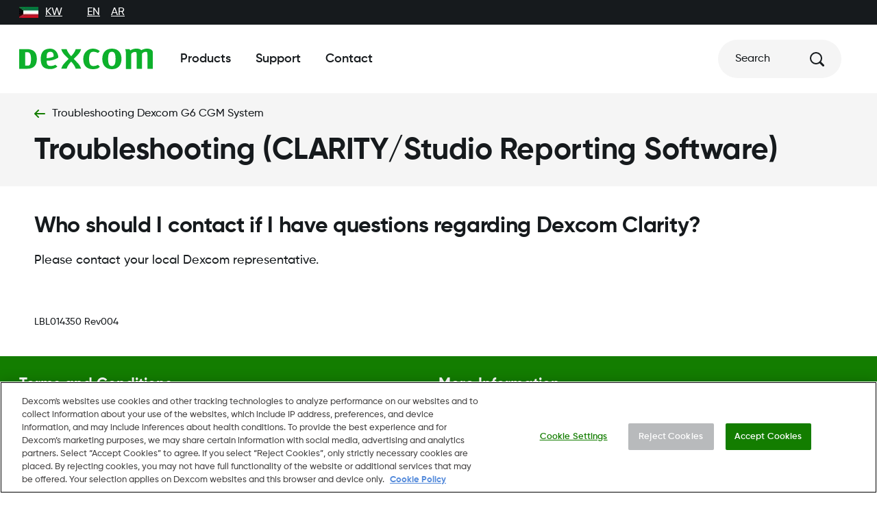

--- FILE ---
content_type: text/html; charset=utf-8
request_url: https://www.dexcom.com/en-kw/faqs/who-should-i-contact-if-i-have-questions-regarding-dexcom-clarity
body_size: 27186
content:
<!DOCTYPE html><html dir="ltr" lang="en-KW"><head><meta charSet="utf-8"/><meta name="viewport" content="width=device-width"/><link rel="icon" type="image/png" href="https://dexcom.a.bigcontent.io/v1/static/favicon-196x196" sizes="196x196"/><link rel="icon" type="image/png" href="https://dexcom.a.bigcontent.io/v1/static/favicon-32x32" sizes="32x32"/><link rel="icon" type="image/png" href="https://dexcom.a.bigcontent.io/v1/static/favicon-16x16" sizes="16x16"/><link rel="apple-touch-icon" type="image/png" href="https://dexcom.a.bigcontent.io/v1/static/apple-touch-icon" sizes="180x180"/><meta property="og:type" content="article"/><meta property="og:image" content="https://dexcom.a.bigcontent.io/v1/static/global-open-graph-size-logo-green"/><meta property="og:image:alt" content="logo"/><meta property="og:locale" content="en_US"/><meta property="og:site_name" content="Dexcom"/><script type="application/ld+json">{"@context":"https://schema.org","@type":"Organization","@id":"https://www.dexcom.com","legalName":"Dexcom, Inc","logo":"https://www.dexcom.com/sites/all/themes/dexcom/images/svg/Logo.svg","name":"Dexcom","sameAs":["https://www.facebook.com/dexcom","https://www.instagram.com/dexcom","https://www.linkedin.com/company/dexcom","https://www.youtube.com/channel/UCCY5ydvJD6932sh4XQGifxQ"],"url":"https://www.dexcom.com","address":{"@type":"PostalAddress","streetAddress":"17 street address","addressLocality":"Paris","addressRegion":"Ile-de-France","postalCode":"75001","addressCountry":"France"},"contactPoint":[{"@type":"ContactPoint","telephone":"+1-888-738-3646","contactType":"customer service"}]}</script><script type="application/ld+json">{"@context":"https://schema.org","@type":"WebSite","url":"https://www.dexcom.com","potentialAction":[{"@type":"SearchAction","target":"https://www.dexcom.com/search?q={search_term_string}","query-input":"required name=search_term_string"}]}</script><script type="application/ld+json">{"@context":"https://schema.org","@type":"FAQPage","mainEntity":[{"@type":"Question","name":"Who should I contact if I have questions regarding Dexcom Clarity?","acceptedAnswer":{"@type":"Answer","text":"Please contact your local Dexcom representative."}}]}</script><title>Who should I contact if I have questions regarding Dexcom Clarity? | Dexcom</title><meta name="robots" content="index,follow"/><meta name="description" content="Please contact your local Dexcom representative."/><meta property="og:title" content="Who should I contact if I have questions regarding Dexcom Clarity? | Dexcom"/><meta property="og:description" content="Please contact your local Dexcom representative."/><meta property="og:url" content="https://www.dexcom.com/en-kw/faqs/who-should-i-contact-if-i-have-questions-regarding-dexcom-clarity"/><link rel="canonical" href="https://www.dexcom.com/en-kw/faqs/who-should-i-contact-if-i-have-questions-regarding-dexcom-clarity"/><meta property="keywords" content="Dexcom"/><meta name="next-head-count" content="22"/><script id="optanonWrapper" data-nscript="beforeInteractive">
                    function OptanonWrapper() { window.dispatchEvent(new Event('OptanonConsentChanged'));  }
                </script><link rel="preload" href="/_next/static/css/125bb1f274a18a82.css" as="style"/><link rel="stylesheet" href="/_next/static/css/125bb1f274a18a82.css" data-n-g=""/><noscript data-n-css=""></noscript><script defer="" nomodule="" src="/_next/static/chunks/polyfills-42372ed130431b0a.js"></script><script id="cookiepro" src="https://cdn.cookielaw.org/consent/c0a0a519-f449-49ba-8df3-be6e417bb43a/otSDKStub.js" charSet="UTF-8" data-domain-script="c0a0a519-f449-49ba-8df3-be6e417bb43a" defer="" data-nscript="beforeInteractive"></script><script src="/_next/static/chunks/webpack-3e9093f5efdcb9e3.js" defer=""></script><script src="/_next/static/chunks/framework-ddb90b5e2f29cf55.js" defer=""></script><script src="/_next/static/chunks/main-ee4ed096bde5270b.js" defer=""></script><script src="/_next/static/chunks/pages/_app-599cbd9593a5b5f0.js" defer=""></script><script src="/_next/static/chunks/723-730fc5232169c34b.js" defer=""></script><script src="/_next/static/chunks/pages/%5B...pages%5D-5c45f75b511308fc.js" defer=""></script><script src="/_next/static/OX0CnGzEvYtmIaH9pJ35N/_buildManifest.js" defer=""></script><script src="/_next/static/OX0CnGzEvYtmIaH9pJ35N/_ssgManifest.js" defer=""></script></head><body><div id="__next"><style data-emotion="css-global oi0b7n">body,[data-theme]{--chakra-ring-inset:var(--chakra-empty,/*!*/ /*!*/);--chakra-ring-offset-width:0px;--chakra-ring-offset-color:#fff;--chakra-ring-color:rgba(66, 153, 225, 0.6);--chakra-ring-offset-shadow:0 0 #0000;--chakra-ring-shadow:0 0 #0000;--chakra-space-x-reverse:0;--chakra-space-y-reverse:0;--chakra-colors-transparent:transparent;--chakra-colors-current:currentColor;--chakra-colors-black:#161A1D;--chakra-colors-white:#FFFFFF;--chakra-colors-whiteAlpha-50:rgba(255, 255, 255, 0.04);--chakra-colors-whiteAlpha-100:rgba(255, 255, 255, 0.06);--chakra-colors-whiteAlpha-200:rgba(255, 255, 255, 0.08);--chakra-colors-whiteAlpha-300:rgba(255, 255, 255, 0.16);--chakra-colors-whiteAlpha-400:rgba(255, 255, 255, 0.24);--chakra-colors-whiteAlpha-500:rgba(255, 255, 255, 0.36);--chakra-colors-whiteAlpha-600:rgba(255, 255, 255, 0.48);--chakra-colors-whiteAlpha-700:rgba(255, 255, 255, 0.64);--chakra-colors-whiteAlpha-800:rgba(255, 255, 255, 0.80);--chakra-colors-whiteAlpha-900:rgba(255, 255, 255, 0.92);--chakra-colors-blackAlpha-50:rgba(0, 0, 0, 0.04);--chakra-colors-blackAlpha-100:rgba(0, 0, 0, 0.06);--chakra-colors-blackAlpha-200:rgba(0, 0, 0, 0.08);--chakra-colors-blackAlpha-300:rgba(0, 0, 0, 0.16);--chakra-colors-blackAlpha-400:rgba(0, 0, 0, 0.24);--chakra-colors-blackAlpha-500:rgba(0, 0, 0, 0.36);--chakra-colors-blackAlpha-600:rgba(0, 0, 0, 0.48);--chakra-colors-blackAlpha-700:rgba(0, 0, 0, 0.64);--chakra-colors-blackAlpha-800:rgba(0, 0, 0, 0.80);--chakra-colors-blackAlpha-900:rgba(0, 0, 0, 0.92);--chakra-colors-gray-50:#F7FAFC;--chakra-colors-gray-100:#EDF2F7;--chakra-colors-gray-200:#E2E8F0;--chakra-colors-gray-300:#CBD5E0;--chakra-colors-gray-400:#A0AEC0;--chakra-colors-gray-500:#718096;--chakra-colors-gray-600:#4A5568;--chakra-colors-gray-700:#2D3748;--chakra-colors-gray-800:#1A202C;--chakra-colors-gray-900:#171923;--chakra-colors-red-50:#FFF5F5;--chakra-colors-red-100:#FED7D7;--chakra-colors-red-200:#FEB2B2;--chakra-colors-red-300:#FC8181;--chakra-colors-red-400:#F56565;--chakra-colors-red-500:#E53E3E;--chakra-colors-red-600:#C53030;--chakra-colors-red-700:#9B2C2C;--chakra-colors-red-800:#822727;--chakra-colors-red-900:#63171B;--chakra-colors-orange-50:#FFFAF0;--chakra-colors-orange-100:#FEEBC8;--chakra-colors-orange-200:#FBD38D;--chakra-colors-orange-300:#F6AD55;--chakra-colors-orange-400:#ED8936;--chakra-colors-orange-500:#DD6B20;--chakra-colors-orange-600:#C05621;--chakra-colors-orange-700:#9C4221;--chakra-colors-orange-800:#7B341E;--chakra-colors-orange-900:#652B19;--chakra-colors-yellow-50:#FFFFF0;--chakra-colors-yellow-100:#FEFCBF;--chakra-colors-yellow-200:#FAF089;--chakra-colors-yellow-300:#F6E05E;--chakra-colors-yellow-400:#ECC94B;--chakra-colors-yellow-500:#D69E2E;--chakra-colors-yellow-600:#B7791F;--chakra-colors-yellow-700:#975A16;--chakra-colors-yellow-800:#744210;--chakra-colors-yellow-900:#5F370E;--chakra-colors-green-50:#F0FFF4;--chakra-colors-green-100:#C6F6D5;--chakra-colors-green-200:#9AE6B4;--chakra-colors-green-300:#68D391;--chakra-colors-green-400:#48BB78;--chakra-colors-green-500:#38A169;--chakra-colors-green-600:#2F855A;--chakra-colors-green-700:#276749;--chakra-colors-green-800:#22543D;--chakra-colors-green-900:#1C4532;--chakra-colors-teal-50:#E6FFFA;--chakra-colors-teal-100:#B2F5EA;--chakra-colors-teal-200:#81E6D9;--chakra-colors-teal-300:#4FD1C5;--chakra-colors-teal-400:#38B2AC;--chakra-colors-teal-500:#319795;--chakra-colors-teal-600:#2C7A7B;--chakra-colors-teal-700:#285E61;--chakra-colors-teal-800:#234E52;--chakra-colors-teal-900:#1D4044;--chakra-colors-blue-50:#ebf8ff;--chakra-colors-blue-100:#bee3f8;--chakra-colors-blue-200:#90cdf4;--chakra-colors-blue-300:#63b3ed;--chakra-colors-blue-400:#4299e1;--chakra-colors-blue-500:#3182ce;--chakra-colors-blue-600:#2b6cb0;--chakra-colors-blue-700:#2c5282;--chakra-colors-blue-800:#2a4365;--chakra-colors-blue-900:#1A365D;--chakra-colors-cyan-50:#EDFDFD;--chakra-colors-cyan-100:#C4F1F9;--chakra-colors-cyan-200:#9DECF9;--chakra-colors-cyan-300:#76E4F7;--chakra-colors-cyan-400:#0BC5EA;--chakra-colors-cyan-500:#00B5D8;--chakra-colors-cyan-600:#00A3C4;--chakra-colors-cyan-700:#0987A0;--chakra-colors-cyan-800:#086F83;--chakra-colors-cyan-900:#065666;--chakra-colors-purple-50:#FAF5FF;--chakra-colors-purple-100:#E9D8FD;--chakra-colors-purple-200:#D6BCFA;--chakra-colors-purple-300:#B794F4;--chakra-colors-purple-400:#9F7AEA;--chakra-colors-purple-500:#805AD5;--chakra-colors-purple-600:#6B46C1;--chakra-colors-purple-700:#553C9A;--chakra-colors-purple-800:#44337A;--chakra-colors-purple-900:#322659;--chakra-colors-pink-50:#FFF5F7;--chakra-colors-pink-100:#FED7E2;--chakra-colors-pink-200:#FBB6CE;--chakra-colors-pink-300:#F687B3;--chakra-colors-pink-400:#ED64A6;--chakra-colors-pink-500:#D53F8C;--chakra-colors-pink-600:#B83280;--chakra-colors-pink-700:#97266D;--chakra-colors-pink-800:#702459;--chakra-colors-pink-900:#521B41;--chakra-colors-linkedin-50:#E8F4F9;--chakra-colors-linkedin-100:#CFEDFB;--chakra-colors-linkedin-200:#9BDAF3;--chakra-colors-linkedin-300:#68C7EC;--chakra-colors-linkedin-400:#34B3E4;--chakra-colors-linkedin-500:#00A0DC;--chakra-colors-linkedin-600:#008CC9;--chakra-colors-linkedin-700:#0077B5;--chakra-colors-linkedin-800:#005E93;--chakra-colors-linkedin-900:#004471;--chakra-colors-facebook-50:#E8F4F9;--chakra-colors-facebook-100:#D9DEE9;--chakra-colors-facebook-200:#B7C2DA;--chakra-colors-facebook-300:#6482C0;--chakra-colors-facebook-400:#4267B2;--chakra-colors-facebook-500:#385898;--chakra-colors-facebook-600:#314E89;--chakra-colors-facebook-700:#29487D;--chakra-colors-facebook-800:#223B67;--chakra-colors-facebook-900:#1E355B;--chakra-colors-messenger-50:#D0E6FF;--chakra-colors-messenger-100:#B9DAFF;--chakra-colors-messenger-200:#A2CDFF;--chakra-colors-messenger-300:#7AB8FF;--chakra-colors-messenger-400:#2E90FF;--chakra-colors-messenger-500:#0078FF;--chakra-colors-messenger-600:#0063D1;--chakra-colors-messenger-700:#0052AC;--chakra-colors-messenger-800:#003C7E;--chakra-colors-messenger-900:#002C5C;--chakra-colors-whatsapp-50:#dffeec;--chakra-colors-whatsapp-100:#b9f5d0;--chakra-colors-whatsapp-200:#90edb3;--chakra-colors-whatsapp-300:#65e495;--chakra-colors-whatsapp-400:#3cdd78;--chakra-colors-whatsapp-500:#22c35e;--chakra-colors-whatsapp-600:#179848;--chakra-colors-whatsapp-700:#0c6c33;--chakra-colors-whatsapp-800:#01421c;--chakra-colors-whatsapp-900:#001803;--chakra-colors-twitter-50:#E5F4FD;--chakra-colors-twitter-100:#C8E9FB;--chakra-colors-twitter-200:#A8DCFA;--chakra-colors-twitter-300:#83CDF7;--chakra-colors-twitter-400:#57BBF5;--chakra-colors-twitter-500:#1DA1F2;--chakra-colors-twitter-600:#1A94DA;--chakra-colors-twitter-700:#1681BF;--chakra-colors-twitter-800:#136B9E;--chakra-colors-twitter-900:#0D4D71;--chakra-colors-telegram-50:#E3F2F9;--chakra-colors-telegram-100:#C5E4F3;--chakra-colors-telegram-200:#A2D4EC;--chakra-colors-telegram-300:#7AC1E4;--chakra-colors-telegram-400:#47A9DA;--chakra-colors-telegram-500:#0088CC;--chakra-colors-telegram-600:#007AB8;--chakra-colors-telegram-700:#006BA1;--chakra-colors-telegram-800:#005885;--chakra-colors-telegram-900:#003F5E;--chakra-colors-brand-primary:#0DB02B;--chakra-colors-brand-secondary:#137D00;--chakra-colors-brand-tertiary:#025F1D;--chakra-colors-neutral-dark:#3F4955;--chakra-colors-neutral-mediumDark:#5E6D7E;--chakra-colors-neutral-medium:#B8BABC;--chakra-colors-neutral-mediumLight:#DCDBDA;--chakra-colors-neutral-light:#F5F5F5;--chakra-colors-notification-error:#AD1010;--chakra-colors-notification-warning:#F8AD3E;--chakra-colors-notification-success:#137D00;--chakra-colors-notification-info:#106BAD;--chakra-colors-blackOpacity:rgba(0, 0, 0, .55);--chakra-colors-grayOpacity:rgba(22, 26, 29, .5);--chakra-colors-lightOpacity:rgba(245, 245, 245, .9);--chakra-colors-whiteOpacity:rgba(255, 255, 255, .5);--chakra-colors-oldSilver:#848484;--chakra-colors-iconBackgroundOpacity:rgba(184, 186, 188, 0.15);--chakra-colors-trans:transparent;--chakra-colors-account-primary:#12203D;--chakra-colors-account-neutral-dark:#3F4955;--chakra-colors-account-neutral-mediumDark:#5E6D7E;--chakra-colors-account-neutral-medium:#B8BABC;--chakra-colors-account-neutral-mediumLight:#F5F4EA;--chakra-colors-account-neutral-light:#FAF9F5;--chakra-colors-account-notification-error:#AD1010;--chakra-colors-account-notification-warning:#FCAF2D;--chakra-colors-account-notification-success:#137D00;--chakra-colors-account-notification-info:#2F57A8;--chakra-colors-account-black:#161A1D;--chakra-colors-account-white:#fff;--chakra-colors-navigation-primary:#161A1D;--chakra-colors-navigation-accent:#137D00;--chakra-colors-navigation-bg:#FFFFFF;--chakra-colors-search-heading:#161A1D;--chakra-colors-search-separator:neutral.dark;--chakra-colors-cart-indicator-bg:#137D00;--chakra-colors-cart-indicator-color:#FFFFFF;--chakra-borders-none:0;--chakra-borders-1px:1px solid;--chakra-borders-2px:2px solid;--chakra-borders-4px:4px solid;--chakra-borders-8px:8px solid;--chakra-fonts-heading:Gilroy,sans-serif;--chakra-fonts-body:Gilroy,sans-serif;--chakra-fonts-mono:SFMono-Regular,Menlo,Monaco,Consolas,"Liberation Mono","Courier New",monospace;--chakra-fontSizes-3xs:0.45rem;--chakra-fontSizes-2xs:0.625rem;--chakra-fontSizes-xs:0.75rem;--chakra-fontSizes-sm:0.875rem;--chakra-fontSizes-md:1rem;--chakra-fontSizes-lg:1.125rem;--chakra-fontSizes-xl:1.25rem;--chakra-fontSizes-2xl:1.5rem;--chakra-fontSizes-3xl:1.875rem;--chakra-fontSizes-4xl:2.25rem;--chakra-fontSizes-5xl:3rem;--chakra-fontSizes-6xl:3.75rem;--chakra-fontSizes-7xl:4.5rem;--chakra-fontSizes-8xl:6rem;--chakra-fontSizes-9xl:8rem;--chakra-fontWeights-hairline:100;--chakra-fontWeights-thin:200;--chakra-fontWeights-light:300;--chakra-fontWeights-normal:400;--chakra-fontWeights-medium:500;--chakra-fontWeights-semibold:600;--chakra-fontWeights-bold:700;--chakra-fontWeights-extrabold:800;--chakra-fontWeights-black:900;--chakra-letterSpacings-tighter:-0.05em;--chakra-letterSpacings-tight:-0.025em;--chakra-letterSpacings-normal:0;--chakra-letterSpacings-wide:0.025em;--chakra-letterSpacings-wider:0.05em;--chakra-letterSpacings-widest:0.1em;--chakra-lineHeights-3:.75rem;--chakra-lineHeights-4:1rem;--chakra-lineHeights-5:1.25rem;--chakra-lineHeights-6:1.5rem;--chakra-lineHeights-7:1.75rem;--chakra-lineHeights-8:2rem;--chakra-lineHeights-9:2.25rem;--chakra-lineHeights-10:2.5rem;--chakra-lineHeights-normal:normal;--chakra-lineHeights-none:1;--chakra-lineHeights-shorter:1.25;--chakra-lineHeights-short:1.375;--chakra-lineHeights-base:1.5;--chakra-lineHeights-tall:1.625;--chakra-lineHeights-taller:2;--chakra-radii-none:0;--chakra-radii-sm:0.125rem;--chakra-radii-base:0.25rem;--chakra-radii-md:0.375rem;--chakra-radii-lg:0.5rem;--chakra-radii-xl:0.75rem;--chakra-radii-2xl:1rem;--chakra-radii-3xl:1.5rem;--chakra-radii-full:9999px;--chakra-radii-rounded:.5rem;--chakra-radii-circle:50%;--chakra-radii-brandRadius:.5rem;--chakra-space-1:0.25rem;--chakra-space-2:0.5rem;--chakra-space-3:0.75rem;--chakra-space-4:1rem;--chakra-space-5:1.25rem;--chakra-space-6:1.5rem;--chakra-space-7:1.75rem;--chakra-space-8:2rem;--chakra-space-9:2.25rem;--chakra-space-10:2.5rem;--chakra-space-12:3rem;--chakra-space-14:3.5rem;--chakra-space-16:4rem;--chakra-space-20:5rem;--chakra-space-24:6rem;--chakra-space-28:7rem;--chakra-space-32:8rem;--chakra-space-36:9rem;--chakra-space-40:10rem;--chakra-space-44:11rem;--chakra-space-48:12rem;--chakra-space-52:13rem;--chakra-space-56:14rem;--chakra-space-60:15rem;--chakra-space-64:16rem;--chakra-space-72:18rem;--chakra-space-80:20rem;--chakra-space-96:24rem;--chakra-space-px:1px;--chakra-space-0-5:0.125rem;--chakra-space-1-5:0.375rem;--chakra-space-2-5:0.625rem;--chakra-space-3-5:0.875rem;--chakra-space-grid-templateColumns-base:repeat(auto-fill, minmax(12.5%, 1fr));--chakra-space-grid-templateColumns-sm:repeat(auto-fill, minmax(13.043478260869565%, 1fr));--chakra-space-grid-templateColumns-md:repeat(auto-fill, minmax(4.6875%, 1fr));--chakra-space-grid-templateColumns-lg:repeat(auto-fill, minmax(4.4491525423728815%, 1fr));--chakra-space-grid-templateColumns-xl:repeat(auto-fill, minmax(5.059523809523809%, 1fr));--chakra-space-grid-columnGap-base:5%;--chakra-space-grid-columnGap-sm:4.3478260869565215%;--chakra-space-grid-columnGap-md:3.977272727272727%;--chakra-space-grid-columnGap-lg:4.23728813559322%;--chakra-space-grid-columnGap-xl:3.571428571428571%;--chakra-space-grid-mx-base:5.555555555555555%;--chakra-space-grid-mx-sm:5.555555555555555%;--chakra-space-grid-mx-md:4.166666666666666%;--chakra-space-grid-mx-lg:3.90625%;--chakra-space-grid-mx-xl:3.3333333333333335%;--chakra-space-xs-base:.25rem;--chakra-space-xs-md:.5rem;--chakra-space-s-base:.5rem;--chakra-space-s-md:.75rem;--chakra-space-s-lg:1rem;--chakra-space-m-base:1rem;--chakra-space-m-lg:1.25rem;--chakra-space-m-xl:1.5rem;--chakra-space-l-base:1.25rem;--chakra-space-l-md:1.5rem;--chakra-space-l-lg:1.75rem;--chakra-space-l-xl:2.25rem;--chakra-space-xl-base:1.5rem;--chakra-space-xl-md:2rem;--chakra-space-xl-lg:2.5rem;--chakra-space-xl-xl:3rem;--chakra-space-xxl-base:2rem;--chakra-space-xxl-sm:2.25rem;--chakra-space-xxl-md:3rem;--chakra-space-xxl-lg:3.75rem;--chakra-space-xxl-xl:4.5rem;--chakra-space-word:.5ch;--chakra-shadows-xs:0 0 0 1px rgba(0, 0, 0, 0.05);--chakra-shadows-sm:0 1px 2px 0 rgba(0, 0, 0, 0.05);--chakra-shadows-base:0 1px 3px 0 rgba(0, 0, 0, 0.1),0 1px 2px 0 rgba(0, 0, 0, 0.06);--chakra-shadows-md:0 4px 6px -1px rgba(0, 0, 0, 0.1),0 2px 4px -1px rgba(0, 0, 0, 0.06);--chakra-shadows-lg:0 10px 15px -3px rgba(0, 0, 0, 0.1),0 4px 6px -2px rgba(0, 0, 0, 0.05);--chakra-shadows-xl:0 20px 25px -5px rgba(0, 0, 0, 0.1),0 10px 10px -5px rgba(0, 0, 0, 0.04);--chakra-shadows-2xl:0 25px 50px -12px rgba(0, 0, 0, 0.25);--chakra-shadows-outline:none;--chakra-shadows-inner:inset 0 2px 4px 0 rgba(0,0,0,0.06);--chakra-shadows-none:none;--chakra-shadows-dark-lg:rgba(0, 0, 0, 0.1) 0px 0px 0px 1px,rgba(0, 0, 0, 0.2) 0px 5px 10px,rgba(0, 0, 0, 0.4) 0px 15px 40px;--chakra-shadows-brand:0px 4px 4px rgba(0, 0, 0, 0.25);--chakra-shadows-brandGreen:0 0 0 0.2rem rgb(89 166 24 / 25%);--chakra-sizes-1:0.25rem;--chakra-sizes-2:0.5rem;--chakra-sizes-3:0.75rem;--chakra-sizes-4:1rem;--chakra-sizes-5:1.25rem;--chakra-sizes-6:1.5rem;--chakra-sizes-7:1.75rem;--chakra-sizes-8:2rem;--chakra-sizes-9:2.25rem;--chakra-sizes-10:2.5rem;--chakra-sizes-11:2.75rem;--chakra-sizes-12:3rem;--chakra-sizes-14:3.5rem;--chakra-sizes-16:4rem;--chakra-sizes-20:5rem;--chakra-sizes-24:6rem;--chakra-sizes-28:7rem;--chakra-sizes-32:8rem;--chakra-sizes-36:9rem;--chakra-sizes-40:10rem;--chakra-sizes-44:11rem;--chakra-sizes-48:12rem;--chakra-sizes-52:13rem;--chakra-sizes-56:14rem;--chakra-sizes-60:15rem;--chakra-sizes-64:16rem;--chakra-sizes-72:18rem;--chakra-sizes-80:20rem;--chakra-sizes-96:24rem;--chakra-sizes-px:1px;--chakra-sizes-0-5:0.125rem;--chakra-sizes-1-5:0.375rem;--chakra-sizes-2-5:0.625rem;--chakra-sizes-3-5:0.875rem;--chakra-sizes-max:max-content;--chakra-sizes-min:min-content;--chakra-sizes-full:100%;--chakra-sizes-3xs:14rem;--chakra-sizes-2xs:16rem;--chakra-sizes-xs:20rem;--chakra-sizes-sm:24rem;--chakra-sizes-md:28rem;--chakra-sizes-lg:32rem;--chakra-sizes-xl:36rem;--chakra-sizes-2xl:42rem;--chakra-sizes-3xl:48rem;--chakra-sizes-4xl:56rem;--chakra-sizes-5xl:64rem;--chakra-sizes-6xl:72rem;--chakra-sizes-7xl:80rem;--chakra-sizes-8xl:90rem;--chakra-sizes-prose:60ch;--chakra-sizes-container-sm:640px;--chakra-sizes-container-md:768px;--chakra-sizes-container-lg:1024px;--chakra-sizes-container-xl:1280px;--chakra-sizes-6-5:1.625rem;--chakra-sizes-12-5:3.125rem;--chakra-sizes-button-standard-base:3rem;--chakra-sizes-button-standard-lg:3.5rem;--chakra-sizes-button-icon-base:2.25rem;--chakra-sizes-button-icon-lg:3rem;--chakra-sizes-button-close:2.25rem;--chakra-sizes-button-alert:1.75rem;--chakra-sizes-button-play-base:3.5rem;--chakra-sizes-button-play-lg:4rem;--chakra-sizes-button-playMini:1rem;--chakra-sizes-button-payment:3rem;--chakra-sizes-inputHeight:3.5rem;--chakra-sizes-checkbox:1.25rem;--chakra-sizes-gridContainer-maxWidth:1440px;--chakra-sizes-gridContainer-px:0;--chakra-sizes-gridContainer-width:100%;--chakra-sizes-modalDialog-base:100%;--chakra-sizes-modalDialog-lg:61rem;--chakra-sizes-nav-panel-container-base:21.438em;--chakra-sizes-nav-panel-container-lg:87.5%;--chakra-sizes-nav-panel-container-2lg:1181.25px;--chakra-sizes-nav-panel-inner-base:21.438em;--chakra-sizes-nav-panel-inner-lg:43.75%;--chakra-sizes-nav-panel-inner-2lg:36.875rem;--chakra-zIndices-hide:-1;--chakra-zIndices-auto:auto;--chakra-zIndices-base:0;--chakra-zIndices-docked:10;--chakra-zIndices-dropdown:1000;--chakra-zIndices-sticky:1100;--chakra-zIndices-banner:1200;--chakra-zIndices-overlay:1300;--chakra-zIndices-modal:1400;--chakra-zIndices-popover:1500;--chakra-zIndices-skipLink:1600;--chakra-zIndices-toast:1700;--chakra-zIndices-tooltip:1800;--chakra-zIndices-inputIcons:2;--chakra-zIndices-nav-closeButton:6;--chakra-zIndices-nav-logo:5;--chakra-zIndices-nav-menu-base:3;--chakra-zIndices-nav-menu-lg:5;--chakra-zIndices-nav-navBar:5;--chakra-zIndices-nav-overlay:3;--chakra-zIndices-nav-panel-container:3;--chakra-zIndices-nav-panel-first-base:3;--chakra-zIndices-nav-panel-first-lg:4;--chakra-zIndices-nav-panel-second-base:4;--chakra-zIndices-nav-panel-second-lg:3;--chakra-zIndices-swiper-a11yNotification:-1000;--chakra-zIndices-swiper-scrollbar:1;--chakra-zIndices-swiper-swiper:0;--chakra-zIndices-swiper-wrapper:0;--chakra-zIndices-persistentCtaButton:5;--chakra-zIndices-stickyAddedToCartBar:5;--chakra-zIndices-stickyBuyBar:4;--chakra-zIndices-loading-overlay:3;--chakra-zIndices-loading-spinner:4;--chakra-zIndices-stickyLinkBar:4;--chakra-transition-property-common:background-color,border-color,color,fill,stroke,opacity,box-shadow,transform;--chakra-transition-property-colors:background-color,border-color,color,fill,stroke;--chakra-transition-property-dimensions:width,height;--chakra-transition-property-position:left,right,top,bottom;--chakra-transition-property-background:background-color,background-image,background-position;--chakra-transition-easing-ease-in:cubic-bezier(0.4, 0, 1, 1);--chakra-transition-easing-ease-out:cubic-bezier(0, 0, 0.2, 1);--chakra-transition-easing-ease-in-out:cubic-bezier(0.4, 0, 0.2, 1);--chakra-transition-duration-ultra-fast:50ms;--chakra-transition-duration-faster:100ms;--chakra-transition-duration-fast:150ms;--chakra-transition-duration-normal:200ms;--chakra-transition-duration-slow:300ms;--chakra-transition-duration-slower:400ms;--chakra-transition-duration-ultra-slow:500ms;--chakra-blur-none:0;--chakra-blur-sm:4px;--chakra-blur-base:8px;--chakra-blur-md:12px;--chakra-blur-lg:16px;--chakra-blur-xl:24px;--chakra-blur-2xl:40px;--chakra-blur-3xl:64px;}.chakra-ui-light body:not([data-theme]),.chakra-ui-light [data-theme]:not([data-theme]),[data-theme=light] body:not([data-theme]),[data-theme=light] [data-theme]:not([data-theme]),body[data-theme=light],[data-theme][data-theme=light]{--chakra-colors-chakra-body-text:var(--chakra-colors-gray-800);--chakra-colors-chakra-body-bg:var(--chakra-colors-white);--chakra-colors-chakra-border-color:var(--chakra-colors-gray-200);--chakra-colors-chakra-subtle-bg:var(--chakra-colors-gray-100);--chakra-colors-chakra-placeholder-color:var(--chakra-colors-gray-500);}.chakra-ui-dark body:not([data-theme]),.chakra-ui-dark [data-theme]:not([data-theme]),[data-theme=dark] body:not([data-theme]),[data-theme=dark] [data-theme]:not([data-theme]),body[data-theme=dark],[data-theme][data-theme=dark]{--chakra-colors-chakra-body-text:var(--chakra-colors-whiteAlpha-900);--chakra-colors-chakra-body-bg:var(--chakra-colors-gray-800);--chakra-colors-chakra-border-color:var(--chakra-colors-whiteAlpha-300);--chakra-colors-chakra-subtle-bg:var(--chakra-colors-gray-700);--chakra-colors-chakra-placeholder-color:var(--chakra-colors-whiteAlpha-400);}</style><style data-emotion="css-global 3kbdol">html{line-height:1.5;-webkit-text-size-adjust:100%;font-family:system-ui,sans-serif;-webkit-font-smoothing:antialiased;text-rendering:optimizeLegibility;-moz-osx-font-smoothing:grayscale;touch-action:manipulation;}body{position:relative;min-height:100%;font-feature-settings:'kern';}*,*::before,*::after{border-width:0;border-style:solid;box-sizing:border-box;}main{display:block;}hr{border-top-width:1px;box-sizing:content-box;height:0;overflow:visible;}pre,code,kbd,samp{font-family:SFMono-Regular,Menlo,Monaco,Consolas,monospace;font-size:1em;}a{background-color:transparent;color:inherit;-webkit-text-decoration:inherit;text-decoration:inherit;}abbr[title]{border-bottom:none;-webkit-text-decoration:underline;text-decoration:underline;-webkit-text-decoration:underline dotted;-webkit-text-decoration:underline dotted;text-decoration:underline dotted;}b,strong{font-weight:bold;}small{font-size:80%;}sub,sup{font-size:75%;line-height:0;position:relative;vertical-align:baseline;}sub{bottom:-0.25em;}sup{top:-0.5em;}img{border-style:none;}button,input,optgroup,select,textarea{font-family:inherit;font-size:100%;line-height:1.15;margin:0;}button,input{overflow:visible;}button,select{text-transform:none;}button::-moz-focus-inner,[type="button"]::-moz-focus-inner,[type="reset"]::-moz-focus-inner,[type="submit"]::-moz-focus-inner{border-style:none;padding:0;}fieldset{padding:0.35em 0.75em 0.625em;}legend{box-sizing:border-box;color:inherit;display:table;max-width:100%;padding:0;white-space:normal;}progress{vertical-align:baseline;}textarea{overflow:auto;}[type="checkbox"],[type="radio"]{box-sizing:border-box;padding:0;}[type="number"]::-webkit-inner-spin-button,[type="number"]::-webkit-outer-spin-button{-webkit-appearance:none!important;}input[type="number"]{-moz-appearance:textfield;}[type="search"]{-webkit-appearance:textfield;outline-offset:-2px;}[type="search"]::-webkit-search-decoration{-webkit-appearance:none!important;}::-webkit-file-upload-button{-webkit-appearance:button;font:inherit;}details{display:block;}summary{display:-webkit-box;display:-webkit-list-item;display:-ms-list-itembox;display:list-item;}template{display:none;}[hidden]{display:none!important;}body,blockquote,dl,dd,h1,h2,h3,h4,h5,h6,hr,figure,p,pre{margin:0;}button{background:transparent;padding:0;}fieldset{margin:0;padding:0;}ol,ul{margin:0;padding:0;}textarea{resize:vertical;}button,[role="button"]{cursor:pointer;}button::-moz-focus-inner{border:0!important;}table{border-collapse:collapse;}h1,h2,h3,h4,h5,h6{font-size:inherit;font-weight:inherit;}button,input,optgroup,select,textarea{padding:0;line-height:inherit;color:inherit;}img,svg,video,canvas,audio,iframe,embed,object{display:block;}img,video{max-width:100%;height:auto;}[data-js-focus-visible] :focus:not([data-focus-visible-added]):not([data-focus-visible-disabled]){outline:none;box-shadow:none;}select::-ms-expand{display:none;}:root{--chakra-vh:100vh;}@supports (height: -webkit-fill-available){:root{--chakra-vh:-webkit-fill-available;}}@supports (height: -moz-fill-available){:root{--chakra-vh:-moz-fill-available;}}@supports (height: 100dvh){:root{--chakra-vh:100dvh;}}</style><style data-emotion="css-global 1f19058">body{font-family:var(--chakra-fonts-body);color:var(--chakra-colors-black);background:var(--chakra-colors-white);transition-property:background-color;transition-duration:var(--chakra-transition-duration-normal);line-height:var(--chakra-lineHeights-base);overflow-x:hidden;top:0!important;}*::-webkit-input-placeholder{color:var(--chakra-colors-chakra-placeholder-color);}*::-moz-placeholder{color:var(--chakra-colors-chakra-placeholder-color);}*:-ms-input-placeholder{color:var(--chakra-colors-chakra-placeholder-color);}*::placeholder{color:var(--chakra-colors-chakra-placeholder-color);}*,*::before,::after{border-color:var(--chakra-colors-neutral-mediumLight);word-wrap:break-word;-webkit-tap-highlight-color:transparent;scrollbar-width:thin;scrollbar-color:neutral.mediumLight;}html{scroll-behavior:smooth;}a:focus,a[data-focus]{outline:2px solid transparent;outline-offset:2px;}*::-webkit-scrollbar{width:.5rem;}*::-webkit-scrollbar-track{background:var(--chakra-colors-transparent);}*::-webkit-scrollbar-thumb{background-color:var(--chakra-colors-neutral-mediumLight);border-radius:.25rem;}*::-webkit-input-placeholder{color:neutral.darkest;}*::-moz-placeholder{color:neutral.darkest;}*:-ms-input-placeholder{color:neutral.darkest;}*::placeholder{color:neutral.darkest;}*:disabled,*[disabled],*[aria-disabled=true],*[data-disabled]{cursor:not-allowed;}label[data-invalid]{color:var(--chakra-colors-notification-error);}input[type="search"]::-webkit-search-decoration,input[type="search"]::-webkit-search-results-button,input[type="search"]::-webkit-search-results-decoration,input[type="search"]::-webkit-search-cancel-button{display:none;}table:not(.chakra-table){color:var(--chakra-colors-black)!important;display:inline-block;margin-bottom:1.25rem;}@media screen and (min-width: 48em){table:not(.chakra-table){margin-bottom:1.5rem;}}@media screen and (min-width: 80em){table:not(.chakra-table){margin-bottom:1.75rem;}}@media screen and (min-width: 90em){table:not(.chakra-table){margin-bottom:2.25rem;}}table:not(.chakra-table) *{margin-bottom:unset;}table:not(.chakra-table) tr{border-width:0 0 1px 0;border-color:var(--chakra-colors-neutral-medium);}table:not(.chakra-table) tr th,table:not(.chakra-table) tr:first-of-type td{background:var(--chakra-colors-white);font-weight:var(--chakra-fontWeights-bold);padding:.5rem;}@media screen and (min-width: 48em){table:not(.chakra-table) tr th,table:not(.chakra-table) tr:first-of-type td{padding:.75rem;}}@media screen and (min-width: 80em){table:not(.chakra-table) tr th,table:not(.chakra-table) tr:first-of-type td{padding:1rem;}}table:not(.chakra-table) td{background:var(--chakra-colors-neutral-light);padding:.5rem;font-size:1rem;line-height:1.375rem;}@media screen and (min-width: 48em){table:not(.chakra-table) td{padding:.75rem;}}@media screen and (min-width: 80em){table:not(.chakra-table) td{padding:1rem;}}@media screen and (min-width: 90em){table:not(.chakra-table) td{font-size:1.125rem;line-height:1.5rem;}}table:not(.chakra-table) td ul,table:not(.chakra-table) td ol{min-width:150px;}.linked-image{-webkit-margin-start:.5rem;margin-inline-start:.5rem;-webkit-margin-end:.5rem;margin-inline-end:.5rem;}@media screen and (min-width: 48em){.linked-image{-webkit-margin-start:.75rem;margin-inline-start:.75rem;-webkit-margin-end:.75rem;margin-inline-end:.75rem;}}@media screen and (min-width: 80em){.linked-image{-webkit-margin-start:1rem;margin-inline-start:1rem;-webkit-margin-end:1rem;margin-inline-end:1rem;}}[role=alert] a{color:inherit;-webkit-text-decoration:underline;text-decoration:underline;}[role=alert] a:hover,[role=alert] a[data-hover]{color:inherit!important;-webkit-text-decoration:none;text-decoration:none;}[role=alert] a:focus,[role=alert] a[data-focus]{color:inherit!important;-webkit-text-decoration:none;text-decoration:none;outline:2px solid transparent;outline-offset:2px;}sup,.sup{font-size:60%!important;vertical-align:super;}.swiper{-webkit-margin-start:auto;margin-inline-start:auto;-webkit-margin-end:auto;margin-inline-end:auto;position:relative;overflow:visible;list-style:none;padding-bottom:1.5rem;z-index:0;}@media screen and (min-width: 48em){.swiper{overflow:hidden;padding-bottom:2rem;}}@media screen and (min-width: 80em){.swiper{padding-bottom:2.5rem;}}@media screen and (min-width: 90em){.swiper{padding-bottom:3rem;}}.swiper-wrapper{position:relative;width:100%;height:100%;z-index:0;display:-webkit-box;display:-webkit-flex;display:-ms-flexbox;display:flex;transition-property:transform;box-sizing:content-box;}.swiper-android .swiper-slide,.swiper-wrapper{-webkit-transform:translate3d(0px,0,0);-moz-transform:translate3d(0px,0,0);-ms-transform:translate3d(0px,0,0);transform:translate3d(0px,0,0);}.swiper-navigation-disabled .swiper-navigation{visibility:hidden;}.swiper-pointer-events{touch-action:pan-y;}.swiper-slide{-webkit-flex-shrink:0;-ms-flex-negative:0;flex-shrink:0;width:100%;height:auto;position:relative;transition-property:transform;}.swiper-backface-hidden .swiper-slide{-webkit-transform:translateZ(0);-moz-transform:translateZ(0);-ms-transform:translateZ(0);transform:translateZ(0);-webkit-backface-visibility:hidden;-webkit-backface-visibility:hidden;backface-visibility:hidden;}.swiper .swiper-notification{position:absolute;left:0;top:0px;pointer-events:none;opacity:0;z-index:-1000;}.swiper-scrollbar{background:var(--chakra-colors-neutral-light);border-radius:4px;bottom:0px;height:8px;left:0;position:absolute;touch-action:none;width:calc(100% - 1px);z-index:1;}.swiper-scrollbar-drag{background:var(--chakra-colors-neutral-medium);border-radius:4px;height:100%;left:0;position:relative;top:0px;width:100%;}.swiper-scrollbar-cursor-drag{cursor:move;}.swiper-scrollbar-lock{display:none;}.swiper-thumbs .swiper-slide{border:1px solid;border-color:var(--chakra-colors-transparent);border-radius:var(--chakra-radii-brandRadius);padding:.125rem;}.swiper-thumbs .swiper-slide.swiper-slide-thumb-active{border-color:var(--chakra-colors-brand-secondary);}.option-selection,.option-selection>*{color:inherit!important;}.grecaptcha-badge{visibility:hidden;}input::-webkit-calendar-picker-indicator{display:none;}.QSIUserDefinedHTML{z-index:1;}.blog-hero-one .swiper{padding-bottom:0px;}.blog-hero{margin-bottom:1rem;}.blog-hero .swiper{padding-top:1rem;}#compatibility h1{font-size:2.25rem;font-weight:var(--chakra-fontWeights-bold);letter-spacing:-0.01em;line-height:2.5rem;}@media screen and (min-width: 48em){#compatibility h1{font-size:3.25rem;line-height:3.5rem;}}@media screen and (min-width: 90em){#compatibility h1{font-size:4.5rem;line-height:4.75rem;}}#compatibility h2{font-size:2rem;font-weight:var(--chakra-fontWeights-bold);letter-spacing:-0.01em;line-height:2.25rem;margin-top:1rem;}@media screen and (min-width: 48em){#compatibility h2{font-size:2.75rem;line-height:3rem;}}@media screen and (min-width: 90em){#compatibility h2{font-size:3.5rem;line-height:3.75rem;}}#compatibility h2 div{display:inline-block;}#compatibility h3{font-size:1.75rem;font-weight:var(--chakra-fontWeights-bold);letter-spacing:-0.01em;line-height:2rem;}@media screen and (min-width: 48em){#compatibility h3{font-size:2rem;line-height:2.25rem;}}@media screen and (min-width: 90em){#compatibility h3{font-size:2.5rem;line-height:2.75rem;}}#compatibility h4{font-size:1.25rem;font-weight:var(--chakra-fontWeights-bold);line-height:1.5rem;margin-top:0.5rem;margin-bottom:0.5rem;}@media screen and (min-width: 48em){#compatibility h4{font-size:1.375rem;line-height:1.625rem;}}@media screen and (min-width: 90em){#compatibility h4{font-size:1.5rem;line-height:1.75rem;}}#compatibility ul.navigation{list-style-type:none;}#compatibility ul.navigation li{margin-right:1rem;display:inline-block;}#compatibility ul.devices li{margin-left:1.5rem;}#compatibility .new{margin-left:.5rem;color:green;}#compatibility .smartwatch{margin-top:2rem;margin-bottom:2rem;}#compatibility .smartwatch ul{margin-bottom:1.5rem;}#compatibility .smartwatch ul li{margin-left:1.5rem;}#compatibility .os{margin-bottom:2rem;}#compatibility .os ul{margin-bottom:1.5rem;}#compatibility .os ul li{margin-left:1.5rem;}#ot-sdk-btn-floating svg{display:inline-block;}#onetrust-banner-sdk.top{top:0!important;}#cardNumber-label.invalid,#cvv-label.invalid{color:var(--chakra-colors-notification-error);}.react-loqate-default-list{padding:1rem;z-index:3;}.react-loqate-list-item{line-height:2rem;}.react-loqate-list-item:hover,.react-loqate-list-item[data-hover]{color:var(--chakra-colors-brand-secondary);}.chakra-alert .markdown{margin-bottom:0!important;}.markdown a{color:inherit;-webkit-text-decoration:underline;text-decoration:underline;}.markdown a:hover,.markdown a[data-hover]{color:var(--chakra-colors-brand-secondary);}.markdown a:focus,.markdown a[data-focus]{color:var(--chakra-colors-brand-secondary);-webkit-text-decoration:none;text-decoration:none;outline:2px solid transparent;outline-offset:2px;}.markdown a:focus .amp-link,.markdown a[data-focus] .amp-link{-webkit-text-decoration:none;text-decoration:none;}@media screen and (min-width: 80em){.markdown [href^=tel]{pointer-events:none;color:inherit;-webkit-text-decoration:none;text-decoration:none;}}@media screen and (min-width: 80em){.markdown [href^=tel]:active,.markdown [href^=tel][data-active]{color:inherit;-webkit-text-decoration:none;text-decoration:none;}}@media screen and (min-width: 80em){.markdown [href^=tel]:hover,.markdown [href^=tel][data-hover]{color:inherit;-webkit-text-decoration:none;text-decoration:none;}}@media screen and (min-width: 80em){.markdown [href^=tel]:focus,.markdown [href^=tel][data-focus]{color:inherit;-webkit-text-decoration:none;text-decoration:none;}}.markdown.dark a:hover,.markdown.dark a[data-hover]{color:var(--chakra-colors-white);-webkit-text-decoration:none;text-decoration:none;}.markdown.dark a:focus,.markdown.dark a[data-focus]{color:var(--chakra-colors-white);-webkit-text-decoration:none;text-decoration:none;}.markdown p:last-of-type{margin-bottom:0px;}.markdown sup,.markdown .sup{font-size:60%!important;vertical-align:super;}.markdown .h1,.markdown h1{font-size:2.25rem;font-weight:var(--chakra-fontWeights-bold);letter-spacing:-0.01em;line-height:2.5rem;}@media screen and (min-width: 48em){.markdown .h1,.markdown h1{font-size:3.25rem;line-height:3.5rem;}}@media screen and (min-width: 90em){.markdown .h1,.markdown h1{font-size:4.5rem;line-height:4.75rem;}}.markdown .h2,.markdown h2{font-size:2rem;font-weight:var(--chakra-fontWeights-bold);letter-spacing:-0.01em;line-height:2.25rem;}@media screen and (min-width: 48em){.markdown .h2,.markdown h2{font-size:2.75rem;line-height:3rem;}}@media screen and (min-width: 90em){.markdown .h2,.markdown h2{font-size:3.5rem;line-height:3.75rem;}}.markdown .h3,.markdown h3{font-size:1.75rem;font-weight:var(--chakra-fontWeights-bold);letter-spacing:-0.01em;line-height:2rem;}@media screen and (min-width: 48em){.markdown .h3,.markdown h3{font-size:2rem;line-height:2.25rem;}}@media screen and (min-width: 90em){.markdown .h3,.markdown h3{font-size:2.5rem;line-height:2.75rem;}}.markdown .h4,.markdown h4{font-size:1.25rem;font-weight:var(--chakra-fontWeights-bold);line-height:1.5rem;}@media screen and (min-width: 48em){.markdown .h4,.markdown h4{font-size:1.375rem;line-height:1.625rem;}}@media screen and (min-width: 90em){.markdown .h4,.markdown h4{font-size:1.5rem;line-height:1.75rem;}}.markdown .b1{font-size:1.125rem;line-height:1.5rem;}@media screen and (min-width: 90em){.markdown .b1{font-size:1.25rem;line-height:1.75rem;}}.markdown .b2{font-size:1rem;line-height:1.375rem;}@media screen and (min-width: 90em){.markdown .b2{font-size:1.125rem;line-height:1.5rem;}}.markdown .b3{font-size:.875rem;line-height:1.25rem;}@media screen and (min-width: 90em){.markdown .b3{font-size:.938rem;}}.markdown .n1{font-size:1.125rem;font-weight:var(--chakra-fontWeights-semibold);line-height:1.5rem;text-transform:capitalize;}.markdown .n2{font-size:1rem;line-height:1.25rem;}.markdown .f1{color:var(--chakra-colors-neutral-dark);font-size:1rem;font-weight:var(--chakra-fontWeights-semibold);line-height:1.25rem;}.markdown .f2{color:var(--chakra-colors-neutral-dark);font-size:.875rem;font-weight:var(--chakra-fontWeights-semibold);line-height:.875rem;}.markdown .a1{font-size:1rem;font-weight:var(--chakra-fontWeights-bold);letter-spacing:.03em;line-height:1.25rem;}.markdown .s1{font-size:1.25rem;font-weight:var(--chakra-fontWeights-normal);line-height:1.5rem;}@media screen and (min-width: 90em){.markdown .s1{font-size:1.75rem;line-height:2rem;}}.markdown ul,.markdown ol{margin-bottom:1rem;-webkit-padding-start:1rem;padding-inline-start:1rem;list-style-position:inside;}.markdown ul li,.markdown ol li{font-size:1rem;line-height:1.375rem;-webkit-padding-start:0.4375em;padding-inline-start:0.4375em;}@media screen and (min-width: 90em){.markdown ul li,.markdown ol li{font-size:1.125rem;line-height:1.5rem;}}.markdown ul li p,.markdown ol li p{display:inline-block;}.chakra-alert .markup{margin-bottom:0!important;}.markup{margin-top:1.25rem;margin-bottom:1.25rem;}@media screen and (min-width: 48em){.markup{margin-top:1.5rem;margin-bottom:1.5rem;}}@media screen and (min-width: 80em){.markup{margin-top:1.75rem;margin-bottom:1.75rem;}}@media screen and (min-width: 90em){.markup{margin-top:2.25rem;margin-bottom:2.25rem;}}.markup *{font-size:inherit;font-style:inherit;margin-bottom:1.25rem;line-height:1.5rem;}@media screen and (min-width: 48em){.markup *{margin-bottom:1.5rem;}}@media screen and (min-width: 80em){.markup *{margin-bottom:1.75rem;}}@media screen and (min-width: 90em){.markup *{margin-bottom:2.25rem;line-height:1.75rem;}}.markup a{color:inherit;font-size:inherit;-webkit-text-decoration:underline;text-decoration:underline;}.markup a:hover,.markup a[data-hover]{color:var(--chakra-colors-brand-secondary);}.markup a:focus,.markup a[data-focus]{color:var(--chakra-colors-brand-secondary);-webkit-text-decoration:none;text-decoration:none;outline:2px solid transparent;outline-offset:2px;}.markup p:last-of-type{margin-bottom:0px;}@media screen and (min-width: 80em){.markup [href^=tel]{pointer-events:none;color:inherit;-webkit-text-decoration:none;text-decoration:none;}}@media screen and (min-width: 80em){.markup [href^=tel]:active,.markup [href^=tel][data-active]{color:inherit;-webkit-text-decoration:none;text-decoration:none;}}@media screen and (min-width: 80em){.markup [href^=tel]:hover,.markup [href^=tel][data-hover]{color:inherit;-webkit-text-decoration:none;text-decoration:none;}}@media screen and (min-width: 80em){.markup [href^=tel]:focus,.markup [href^=tel][data-focus]{color:inherit;-webkit-text-decoration:none;text-decoration:none;}}.markup sup{font-size:60%!important;vertical-align:super;}.markup h1{font-size:2.25rem;font-weight:var(--chakra-fontWeights-bold);letter-spacing:-0.01em;line-height:2.5rem;}@media screen and (min-width: 48em){.markup h1{font-size:3.25rem;line-height:3.5rem;}}@media screen and (min-width: 90em){.markup h1{font-size:4.5rem;line-height:4.75rem;}}.markup h2{font-size:2rem;font-weight:var(--chakra-fontWeights-bold);letter-spacing:-0.01em;line-height:2.25rem;}@media screen and (min-width: 48em){.markup h2{font-size:2.75rem;line-height:3rem;}}@media screen and (min-width: 90em){.markup h2{font-size:3.5rem;line-height:3.75rem;}}.markup h3{font-size:1.75rem;font-weight:var(--chakra-fontWeights-bold);letter-spacing:-0.01em;line-height:2rem;}@media screen and (min-width: 48em){.markup h3{font-size:2rem;line-height:2.25rem;}}@media screen and (min-width: 90em){.markup h3{font-size:2.5rem;line-height:2.75rem;}}.markup h4{font-size:1.25rem;font-weight:var(--chakra-fontWeights-bold);line-height:1.5rem;}@media screen and (min-width: 48em){.markup h4{font-size:1.375rem;line-height:1.625rem;}}@media screen and (min-width: 90em){.markup h4{font-size:1.5rem;line-height:1.75rem;}}.markup ul,.markup ol{margin-bottom:1rem;-webkit-padding-start:1rem;padding-inline-start:1rem;list-style-position:inside;}.markup ul li,.markup ol li{font-size:1rem;line-height:1.375rem;-webkit-padding-start:0.4375em;padding-inline-start:0.4375em;margin-bottom:.5rem;}@media screen and (min-width: 48em){.markup ul li,.markup ol li{margin-bottom:.75rem;}}@media screen and (min-width: 90em){.markup ul li,.markup ol li{font-size:1.125rem;line-height:1.5rem;}}.markup ul li p,.markup ol li p{display:inline-block;}.markup ul li >table,.markup ol li >table{margin-top:1.25rem;}@media screen and (min-width: 48em){.markup ul li >table,.markup ol li >table{margin-top:1.5rem;}}@media screen and (min-width: 80em){.markup ul li >table,.markup ol li >table{margin-top:1.75rem;}}@media screen and (min-width: 90em){.markup ul li >table,.markup ol li >table{margin-top:2.25rem;}}.markup table{width:100%;}.markup table td,.markup table tr:first-of-type td{background:var(--chakra-colors-neutral-light);font-weight:inherit;padding:.5rem;font-size:1rem;line-height:1.375rem;}@media screen and (min-width: 48em){.markup table td,.markup table tr:first-of-type td{padding:.75rem;}}@media screen and (min-width: 80em){.markup table td,.markup table tr:first-of-type td{padding:1rem;}}@media screen and (min-width: 90em){.markup table td,.markup table tr:first-of-type td{font-size:1.125rem;line-height:1.5rem;}}.risRx .chakra-radio__label{margin-bottom:1rem;width:100%;}.chakra-alert .slate-content .paragraph:last-of-type{margin-bottom:0px;}.footer-legal .slate-link:hover,.footer-international .slate-link:hover,.footer-legal .slate-link[data-hover],.footer-international .slate-link[data-hover]{color:inherit;-webkit-text-decoration:none;text-decoration:none;}.footer-legal .slate-link:focus,.footer-international .slate-link:focus,.footer-legal .slate-link[data-focus],.footer-international .slate-link[data-focus]{color:inherit;-webkit-text-decoration:none;text-decoration:none;outline:2px solid transparent;outline-offset:2px;}.slate-content>.slate-list{-webkit-margin-start:0px;margin-inline-start:0px;}.slate-content .paragraph{font-size:1.125rem;line-height:1.5rem;}@media screen and (min-width: 90em){.slate-content .paragraph{font-size:1.25rem;line-height:1.75rem;}}.slate-content .paragraph .paragraph,.slate-content table td .paragraph{margin-bottom:0px;}.slate-content .paragraph,.slate-content table,.slate-content .slate-content-link{margin-bottom:1.25rem;}@media screen and (min-width: 48em){.slate-content .paragraph,.slate-content table,.slate-content .slate-content-link{margin-bottom:1.5rem;}}@media screen and (min-width: 80em){.slate-content .paragraph,.slate-content table,.slate-content .slate-content-link{margin-bottom:1.75rem;}}@media screen and (min-width: 90em){.slate-content .paragraph,.slate-content table,.slate-content .slate-content-link{margin-bottom:2.25rem;}}.slate-content .paragraph:last-child,.slate-content table:last-child,.slate-content .slate-content-link:last-child{margin-bottom:0px;}.reduced-spacing .slate-content .paragraph,.reduced-spacing .slate-content table,.reduced-spacing .slate-content .slate-content-link{margin-bottom:.35rem;}.slate-content .slate-link{color:inherit;-webkit-text-decoration:underline;text-decoration:underline;}.slate-content .slate-link:hover,.slate-content .slate-link[data-hover]{color:inherit;-webkit-text-decoration:none;text-decoration:none;}.slate-content .slate-link:focus,.slate-content .slate-link[data-focus]{color:inherit;-webkit-text-decoration:none;text-decoration:none;outline:2px solid transparent;outline-offset:2px;}.slate-content .slate-list{margin-bottom:1rem;-webkit-padding-start:1rem;padding-inline-start:1rem;list-style-position:outside;}.slate-content .slate-list .slate-list-item{font-size:1rem;line-height:1.375rem;margin-bottom:.5rem;}.slate-content .slate-list .slate-list-item :first-of-type{margin-top:.5rem;}@media screen and (min-width: 48em){.slate-content .slate-list .slate-list-item :first-of-type{margin-top:.75rem;}}@media screen and (min-width: 48em){.slate-content .slate-list .slate-list-item{margin-bottom:.75rem;}}@media screen and (min-width: 90em){.slate-content .slate-list .slate-list-item{font-size:1.125rem;line-height:1.5rem;}}.slate-content .slate-list .slate-list-item p{display:inline-block;}.slate-content .transparent{background:var(--chakra-colors-transparent)!important;}.slate-content h1 span,.slate-content h2 span,.slate-content h3 span,.slate-content h4 span,.slate-content h1 .slate-link,.slate-content h2 .slate-link,.slate-content h3 .slate-link,.slate-content h4 .slate-link{font-size:inherit;}.reduced-spacing .slate-content h1,.reduced-spacing .slate-content h2,.reduced-spacing .slate-content h3,.reduced-spacing .slate-content h4{margin-bottom:0px;}.slate-content sup{top:0px;}.slate-content sup,.slate-content .sup{font-size:60%!important;vertical-align:super;}.slate-content table .paragraph+.paragraph{margin-top:1.25rem;}@media screen and (min-width: 48em){.slate-content table .paragraph+.paragraph{margin-top:1.5rem;}}@media screen and (min-width: 80em){.slate-content table .paragraph+.paragraph{margin-top:1.75rem;}}@media screen and (min-width: 90em){.slate-content table .paragraph+.paragraph{margin-top:2.25rem;}}</style><div class="css-0"><style data-emotion="css d6y0o1">.css-d6y0o1{display:-webkit-box;display:-webkit-flex;display:-ms-flexbox;display:flex;-webkit-padding-start:var(--chakra-space-16);padding-inline-start:var(--chakra-space-16);-webkit-padding-end:1.25rem;padding-inline-end:1.25rem;padding-top:1.25rem;padding-bottom:1.25rem;background:var(--chakra-colors-black);color:var(--chakra-colors-white);-webkit-box-pack:justify;-webkit-justify-content:space-between;justify-content:space-between;}@media screen and (min-width: 48em){.css-d6y0o1{-webkit-padding-end:1.5rem;padding-inline-end:1.5rem;padding-top:1.5rem;padding-bottom:1.5rem;}}@media screen and (min-width: 80em){.css-d6y0o1{-webkit-padding-end:1.75rem;padding-inline-end:1.75rem;padding-top:1.75rem;padding-bottom:1.75rem;}}@media screen and (min-width: 90em){.css-d6y0o1{-webkit-padding-end:2.25rem;padding-inline-end:2.25rem;padding-top:2.25rem;padding-bottom:2.25rem;}}</style><div hidden="" class="css-d6y0o1"><style data-emotion="css 1mgu6z7">.css-1mgu6z7{display:-webkit-box;display:-webkit-flex;display:-ms-flexbox;display:flex;-webkit-flex:1;-ms-flex:1;flex:1;-webkit-align-items:center;-webkit-box-align:center;-ms-flex-align:center;align-items:center;-webkit-box-pack:justify;-webkit-justify-content:space-between;justify-content:space-between;}@media screen and (min-width: 80em){.css-1mgu6z7{-webkit-box-pack:normal;-ms-flex-pack:normal;-webkit-justify-content:normal;justify-content:normal;}}</style><div class="css-1mgu6z7"><style data-emotion="css u43kzn">.css-u43kzn{display:-webkit-box;display:-webkit-flex;display:-ms-flexbox;display:flex;-webkit-align-self:flex-end;-ms-flex-item-align:flex-end;align-self:flex-end;}</style><div class="css-u43kzn"><style data-emotion="css 1n4fbvc">.css-1n4fbvc{transition-property:var(--chakra-transition-property-common);transition-duration:var(--chakra-transition-duration-fast);transition-timing-function:var(--chakra-transition-easing-ease-out);cursor:pointer;-webkit-text-decoration:underline;text-decoration:underline;outline:2px solid transparent;outline-offset:2px;color:inherit;-webkit-align-items:center;-webkit-box-align:center;-ms-flex-align:center;align-items:center;display:-webkit-box;display:-webkit-flex;display:-ms-flexbox;display:flex;font-size:1rem;line-height:1.25rem;}.css-1n4fbvc:hover,.css-1n4fbvc[data-hover]{-webkit-text-decoration:underline;text-decoration:underline;color:var(--chakra-colors-brand-secondary);}.css-1n4fbvc:focus-visible,.css-1n4fbvc[data-focus-visible]{box-shadow:var(--chakra-shadows-outline);}.css-1n4fbvc:focus,.css-1n4fbvc[data-focus]{color:var(--chakra-colors-brand-secondary);-webkit-text-decoration:none;text-decoration:none;}</style><a class="chakra-link css-1n4fbvc" tabindex="0" href="https://www.dexcom.com/global"><style data-emotion="css 1g5261">.css-1g5261{width:28px;height:16px;}</style><img alt="KW flag" class="chakra-image css-1g5261" src="https://cdn.media.amplience.net/i/dexcom/kw"/><style data-emotion="css pzvjmb">.css-pzvjmb{font-family:var(--chakra-fonts-body);-webkit-margin-start:.625rem;margin-inline-start:.625rem;width:100%;}</style><span class="chakra-text css-pzvjmb">KW</span></a></div><style data-emotion="css 1cp8s87">.css-1cp8s87{display:-webkit-box;display:-webkit-flex;display:-ms-flexbox;display:flex;-webkit-margin-start:1rem;margin-inline-start:1rem;-webkit-margin-end:1rem;margin-inline-end:1rem;-webkit-align-self:flex-end;-ms-flex-item-align:flex-end;align-self:flex-end;}@media screen and (min-width: 80em){.css-1cp8s87{-webkit-margin-start:1.25rem;margin-inline-start:1.25rem;-webkit-margin-end:1.25rem;margin-inline-end:1.25rem;}}@media screen and (min-width: 90em){.css-1cp8s87{-webkit-margin-start:1.5rem;margin-inline-start:1.5rem;-webkit-margin-end:1.5rem;margin-inline-end:1.5rem;}}</style><div class="css-1cp8s87"><style data-emotion="css 5w8325">.css-5w8325{transition-property:var(--chakra-transition-property-common);transition-duration:var(--chakra-transition-duration-fast);transition-timing-function:var(--chakra-transition-easing-ease-out);cursor:pointer;-webkit-text-decoration:underline;text-decoration:underline;outline:2px solid transparent;outline-offset:2px;color:inherit;-webkit-align-items:center;-webkit-box-align:center;-ms-flex-align:center;align-items:center;font-size:1rem;line-height:1.25rem;-webkit-margin-start:1.25rem;margin-inline-start:1.25rem;}.css-5w8325:hover,.css-5w8325[data-hover]{-webkit-text-decoration:underline;text-decoration:underline;color:var(--chakra-colors-brand-secondary);}.css-5w8325:focus-visible,.css-5w8325[data-focus-visible]{box-shadow:var(--chakra-shadows-outline);}.css-5w8325:focus,.css-5w8325[data-focus]{color:var(--chakra-colors-brand-secondary);-webkit-text-decoration:none;text-decoration:none;}@media screen and (min-width: 48em){.css-5w8325{-webkit-margin-start:1.5rem;margin-inline-start:1.5rem;}}@media screen and (min-width: 80em){.css-5w8325{-webkit-margin-start:1.75rem;margin-inline-start:1.75rem;}}@media screen and (min-width: 90em){.css-5w8325{-webkit-margin-start:2.25rem;margin-inline-start:2.25rem;}}</style><a class="chakra-link css-5w8325" data-active="true" href="/en-kw"><style data-emotion="css ifeiug">.css-ifeiug{font-family:var(--chakra-fonts-body);width:100%;}</style><span class="chakra-text css-ifeiug">EN</span></a><a class="chakra-link css-5w8325" data-active="false" href="/ar-kw"><span class="chakra-text css-ifeiug">AR</span></a></div></div></div><style data-emotion="css 1f88ahy">.css-1f88ahy{width:100%;box-shadow:var(--chakra-shadows-brand);position:-webkit-sticky;position:sticky;top:0px;z-index:5;}</style><div id="navBar" style="display:block;height:68px" class="css-1f88ahy"><style data-emotion="css yk85gs">.css-yk85gs{display:-webkit-box;display:-webkit-flex;display:-ms-flexbox;display:flex;-webkit-align-items:center;-webkit-box-align:center;-ms-flex-align:center;align-items:center;-webkit-flex-direction:row;-ms-flex-direction:row;flex-direction:row;background:var(--chakra-colors-white);height:100%;-webkit-padding-start:1.25rem;padding-inline-start:1.25rem;-webkit-padding-end:1.25rem;padding-inline-end:1.25rem;width:100%;}.css-yk85gs>*:not(style)~*:not(style){margin-top:0px;-webkit-margin-end:0px;margin-inline-end:0px;margin-bottom:0px;-webkit-margin-start:1em;margin-inline-start:1em;}@media screen and (min-width: 80em){.css-yk85gs>*:not(style)~*:not(style){-webkit-margin-start:2.5em;margin-inline-start:2.5em;}}@media screen and (min-width: 48em){.css-yk85gs{-webkit-padding-start:1.5rem;padding-inline-start:1.5rem;-webkit-padding-end:1.5rem;padding-inline-end:1.5rem;}}@media screen and (min-width: 80em){.css-yk85gs{-webkit-padding-start:1.75rem;padding-inline-start:1.75rem;-webkit-padding-end:1.75rem;padding-inline-end:1.75rem;}}@media screen and (min-width: 90em){.css-yk85gs{-webkit-padding-start:2.25rem;padding-inline-start:2.25rem;-webkit-padding-end:2.25rem;padding-inline-end:2.25rem;}}</style><div class="chakra-stack css-yk85gs"><style data-emotion="css 1p4qal1">.css-1p4qal1{-webkit-box-flex:2;-webkit-flex-grow:2;-ms-flex-positive:2;flex-grow:2;z-index:5;}@media screen and (min-width: 80em){.css-1p4qal1{-webkit-box-flex:0;-webkit-flex-grow:0;-ms-flex-positive:0;flex-grow:0;}}</style><div class="css-1p4qal1"><style data-emotion="css 8atqhb">.css-8atqhb{width:100%;}</style><div style="width:155px" class="css-8atqhb"><style data-emotion="css 1ajoxfr">.css-1ajoxfr{transition-property:var(--chakra-transition-property-common);transition-duration:var(--chakra-transition-duration-fast);transition-timing-function:var(--chakra-transition-easing-ease-out);cursor:pointer;-webkit-text-decoration:underline;text-decoration:underline;outline:2px solid transparent;outline-offset:2px;color:var(--chakra-colors-brand-primary);-webkit-align-items:center;-webkit-box-align:center;-ms-flex-align:center;align-items:center;border:1px solid;border-color:var(--chakra-colors-transparent);border-radius:.25rem;-webkit-box-pack:center;-ms-flex-pack:center;-webkit-justify-content:center;justify-content:center;padding:.4375rem;-webkit-margin-start:-.5em;margin-inline-start:-.5em;}.css-1ajoxfr:hover,.css-1ajoxfr[data-hover]{-webkit-text-decoration:underline;text-decoration:underline;color:var(--chakra-colors-brand-primary);border-color:var(--chakra-colors-transparent);}.css-1ajoxfr:focus-visible,.css-1ajoxfr[data-focus-visible]{box-shadow:var(--chakra-shadows-outline);}.css-1ajoxfr:focus,.css-1ajoxfr[data-focus]{color:var(--chakra-colors-brand-primary);-webkit-text-decoration:none;text-decoration:none;border-color:var(--chakra-colors-brand-secondary);}</style><a class="chakra-link css-1ajoxfr" title="Dexcom home page" href="/en-kw"><style data-emotion="css 1t2ggqt">.css-1t2ggqt{display:inline-block;line-height:1em;-webkit-flex-shrink:0;-ms-flex-negative:0;flex-shrink:0;color:currentColor;vertical-align:middle;height:auto;width:100%;}</style><svg viewBox="0 0 143.9 21.6" focusable="false" class="chakra-icon css-1t2ggqt" aria-labelledby="mainLogoTitle mainLogoDescription" id="mainLogo" role="img"><title id="mainLogoTitle">Dexcom Logo</title><desc id="mainLogoDescription">The official logo of Dexcom, Inc.</desc><path d="M114.1.5h4.7l.8 1.4.3-.2s2.7-1.7 6-1.7 4.3.5 5.3 1.4l.2.2h.2c2.2-1.1 4.1-1.6 5.9-1.6 4.7 0 6.4 1.9 6.4 3.7v17.5h-5.8v-15c0-2.2-.2-2.8-1.8-2.8-2.8 0-4 2.1-4 2.1v15.8h-5.8v-15c0-2.2-.2-2.8-1.8-2.8-2.8 0-4 2.1-4 2.1v15.8h-5.8V4.7c.1-2.9-.8-4.2-.8-4.2ZM89.5 10.8C89.5 4.1 93.4 0 99.9 0s10.3 4 10.3 10.8-3.9 10.8-10.3 10.8-10.4-4-10.4-10.8Zm6.3 0c0 5.5 1.3 7.5 4 7.5s4-1.9 4-7.5-1.2-7.5-4-7.5-4 2-4 7.5ZM79.9 18.3c-3.1 0-4.6-2.1-4.6-7.5s1.5-7.5 4.6-7.5 4.9 1.3 4.9 1.3l2.1-1.9S84.3 0 79.3 0 69 3.7 69 10.8s3.8 10.8 10.3 10.8 7.6-2.7 7.6-2.7L84.8 17s-2.1 1.3-4.9 1.3ZM58.7 10.8c3.7-3.7 6.7-5.8 8-10.3h-5.8C60.2 3.1 58.1 5.8 56 8c-2.1-2.2-4.2-5-4.9-7.5h-5.8c1.3 4.6 4.3 6.7 8 10.3-3.7 3.7-6.7 5.8-8 10.3h5.8c.7-2.6 2.8-5.3 4.9-7.5 2.1 2.2 4.2 5 4.9 7.5h5.8c-1.4-4.5-4.4-6.6-8-10.3ZM23.2 10.8C23.2 3.5 26.7 0 33.5 0s9.1 7.3 8.5 9.5c-3.3 2.1-7.1 3.2-12.1 3.2h-.3v.3c0 3.9 1.3 5.2 4.4 5.2s5-1.3 5-1.3l2.1 1.9s-2.6 2.7-7.6 2.7c-7.1 0-10.3-3.1-10.3-10.7Zm6.4-1.2v.3h.3c4.7 0 7.2-1.7 7.2-1.7s.6-4.9-3.4-4.9-4.1 2.8-4.1 6.3ZM0 .5h8.4C15.5.5 19 3.9 19 10.8S15.5 21.2 8.4 21.2H0V.5Zm6.4 3.3v14.1h2.9c2.6 0 3.4-2.5 3.4-7.1s-1.2-7-3.6-7H6.4Z" fill="currentColor"></path></svg></a></div></div><style data-emotion="css 11ty0xi">.css-11ty0xi{-webkit-box-flex:0;-webkit-flex-grow:0;-ms-flex-positive:0;flex-grow:0;}@media screen and (min-width: 80em){.css-11ty0xi{-webkit-box-flex:2;-webkit-flex-grow:2;-ms-flex-positive:2;flex-grow:2;padding-top:.25rem;}}</style><div class="css-11ty0xi"></div><style data-emotion="css 191278w">.css-191278w{display:-webkit-box;display:-webkit-flex;display:-ms-flexbox;display:flex;-webkit-align-items:center;-webkit-box-align:center;-ms-flex-align:center;align-items:center;-webkit-flex-direction:row;-ms-flex-direction:row;flex-direction:row;}.css-191278w>*:not(style)~*:not(style){margin-top:0px;-webkit-margin-end:0px;margin-inline-end:0px;margin-bottom:0px;-webkit-margin-start:0px;margin-inline-start:0px;}@media screen and (min-width: 80em){.css-191278w>*:not(style)~*:not(style){-webkit-margin-start:1.5em;margin-inline-start:1.5em;}}</style><div class="chakra-stack css-191278w"><style data-emotion="css 10ir21v">.css-10ir21v{display:-webkit-box;display:-webkit-flex;display:-ms-flexbox;display:flex;-webkit-align-items:center;-webkit-box-align:center;-ms-flex-align:center;align-items:center;-webkit-flex-direction:row;-ms-flex-direction:row;flex-direction:row;}.css-10ir21v>*:not(style)~*:not(style){margin-top:0px;-webkit-margin-end:0px;margin-inline-end:0px;margin-bottom:0px;-webkit-margin-start:1em;margin-inline-start:1em;}</style><div class="chakra-stack css-10ir21v"><style data-emotion="css 1p3vzo5">.css-1p3vzo5{display:-webkit-inline-box;display:-webkit-inline-flex;display:-ms-inline-flexbox;display:inline-flex;-webkit-appearance:none;-moz-appearance:none;-ms-appearance:none;appearance:none;-webkit-align-items:center;-webkit-box-align:center;-ms-flex-align:center;align-items:center;-webkit-box-pack:center;-ms-flex-pack:center;-webkit-justify-content:center;justify-content:center;-webkit-user-select:none;-moz-user-select:none;-ms-user-select:none;user-select:none;position:relative;vertical-align:middle;outline:2px solid transparent;outline-offset:2px;border-radius:var(--chakra-radii-full);transition-property:var(--chakra-transition-property-common);transition-duration:var(--chakra-transition-duration-normal);max-width:100%;font-size:1rem;font-weight:var(--chakra-fontWeights-bold);letter-spacing:.03em;line-height:1.25rem;-webkit-text-decoration:none;text-decoration:none;height:var(--chakra-sizes-button-icon-base);width:var(--chakra-sizes-button-icon-base);padding:0px;color:var(--chakra-colors-black);}.css-1p3vzo5:focus-visible,.css-1p3vzo5[data-focus-visible]{box-shadow:var(--chakra-shadows-outline);}.css-1p3vzo5:disabled,.css-1p3vzo5[disabled],.css-1p3vzo5[aria-disabled=true],.css-1p3vzo5[data-disabled]{cursor:not-allowed;color:var(--chakra-colors-neutral-mediumDark);}.css-1p3vzo5:hover,.css-1p3vzo5[data-hover]{background:rgba(22, 26, 29, 0.1);color:var(--chakra-colors-brand-tertiary);}.css-1p3vzo5:hover:disabled,.css-1p3vzo5[data-hover]:disabled,.css-1p3vzo5:hover[disabled],.css-1p3vzo5[data-hover][disabled],.css-1p3vzo5:hover[aria-disabled=true],.css-1p3vzo5[data-hover][aria-disabled=true],.css-1p3vzo5:hover[data-disabled],.css-1p3vzo5[data-hover][data-disabled]{background:var(--chakra-colors-transparent);color:var(--chakra-colors-neutral-mediumDark);}.css-1p3vzo5:focus,.css-1p3vzo5[data-focus]{background:rgba(22, 26, 29, 0.1);color:var(--chakra-colors-brand-tertiary);}.css-1p3vzo5:focus:disabled,.css-1p3vzo5[data-focus]:disabled,.css-1p3vzo5:focus[disabled],.css-1p3vzo5[data-focus][disabled],.css-1p3vzo5:focus[aria-disabled=true],.css-1p3vzo5[data-focus][aria-disabled=true],.css-1p3vzo5:focus[data-disabled],.css-1p3vzo5[data-focus][data-disabled]{background:var(--chakra-colors-transparent);color:var(--chakra-colors-neutral-mediumDark);}.css-1p3vzo5:focus:active,.css-1p3vzo5[data-focus]:active,.css-1p3vzo5:focus[data-active],.css-1p3vzo5[data-focus][data-active]{background:var(--chakra-colors-transparent);color:var(--chakra-colors-brand-primary);}.css-1p3vzo5>.chakra-text{-webkit-align-items:center;-webkit-box-align:center;-ms-flex-align:center;align-items:center;display:-webkit-box;display:-webkit-flex;display:-ms-flexbox;display:flex;-webkit-box-pack:inherit;-ms-flex-pack:inherit;-webkit-justify-content:inherit;justify-content:inherit;}@media screen and (min-width: 80em){.css-1p3vzo5{height:var(--chakra-sizes-button-icon-lg);width:var(--chakra-sizes-button-icon-lg);}}.css-1p3vzo5:active,.css-1p3vzo5[data-active]{background:var(--chakra-colors-transparent);color:var(--chakra-colors-brand-primary);}.css-1p3vzo5:active:disabled,.css-1p3vzo5[data-active]:disabled,.css-1p3vzo5:active[disabled],.css-1p3vzo5[data-active][disabled],.css-1p3vzo5:active[aria-disabled=true],.css-1p3vzo5[data-active][aria-disabled=true],.css-1p3vzo5:active[data-disabled],.css-1p3vzo5[data-active][data-disabled]{color:var(--chakra-colors-neutral-mediumDark);}</style><button type="button" class="chakra-button css-1p3vzo5" aria-label="Search"><style data-emotion="css bm97u3">.css-bm97u3{width:auto;height:24px;display:inline-block;line-height:1em;-webkit-flex-shrink:0;-ms-flex-negative:0;flex-shrink:0;color:currentColor;vertical-align:middle;}</style><svg viewBox="0 0 21 21" focusable="false" class="chakra-icon css-bm97u3" role="img" aria-hidden="true"><circle fill="none" stroke="currentColor" stroke-width="2" cx="9" cy="9" r="8"></circle><path fill="none" stroke="currentColor" stroke-width="3" stroke-linecap="round" d="m15 15 4.5 4.5"></path></svg></button></div></div></div></div><main id="main-content"><style data-emotion="css-global lcoo9t">@font-face{font-display:swap;font-family:Gilroy;font-weight:bold;src:url('/fonts/Gilroy-Bold.woff2') format('woff2'),url('/fonts/Gilroy-Bold.woff') format('woff');}@font-face{font-display:swap;font-family:Gilroy;font-weight:700;src:url('/fonts/Gilroy-Bold.woff2') format('woff2'),url('/fonts/Gilroy-Bold.woff') format('woff');}@font-face{font-display:swap;font-family:Gilroy;font-weight:600;src:url('/fonts/Gilroy-SemiBold.woff2') format('woff2'),url('/fonts/Gilroy-SemiBold.woff') format('woff');}@font-face{font-display:swap;font-family:Gilroy;src:url('/fonts/Gilroy-Medium.woff2') format('woff2'),url('/fonts/Gilroy-Medium.woff') format('woff');}@font-face{font-display:swap;font-family:Gilroy;font-style:oblique;src:url('/fonts/Gilroy-MediumItalic.woff2') format('woff2'),url('/fonts/Gilroy-MediumItalic.woff') format('woff');}@font-face{font-display:swap;font-family:Gilroy;font-style:italic;src:url('/fonts/Gilroy-MediumItalic.woff2') format('woff2'),url('/fonts/Gilroy-MediumItalic.woff') format('woff');}</style><style data-emotion="css lsyhmn">.css-lsyhmn{width:100%;-webkit-margin-start:auto;margin-inline-start:auto;-webkit-margin-end:auto;margin-inline-end:auto;max-width:1440px;-webkit-padding-start:0px;padding-inline-start:0px;-webkit-padding-end:0px;padding-inline-end:0px;}</style><div class="chakra-container css-lsyhmn"><style data-emotion="css 1m30iht">.css-1m30iht{display:grid;grid-column-gap:5%;grid-template-columns:repeat(auto-fill, minmax(12.5%, 1fr));-webkit-margin-start:5.555555555555555%;margin-inline-start:5.555555555555555%;-webkit-margin-end:5.555555555555555%;margin-inline-end:5.555555555555555%;}@media screen and (min-width: 25.875em){.css-1m30iht{grid-column-gap:4.3478260869565215%;grid-template-columns:repeat(auto-fill, minmax(13.043478260869565%, 1fr));-webkit-margin-start:5.555555555555555%;margin-inline-start:5.555555555555555%;-webkit-margin-end:5.555555555555555%;margin-inline-end:5.555555555555555%;}}@media screen and (min-width: 48em){.css-1m30iht{grid-column-gap:3.977272727272727%;grid-template-columns:repeat(auto-fill, minmax(4.6875%, 1fr));-webkit-margin-start:4.166666666666666%;margin-inline-start:4.166666666666666%;-webkit-margin-end:4.166666666666666%;margin-inline-end:4.166666666666666%;}}@media screen and (min-width: 80em){.css-1m30iht{grid-column-gap:4.23728813559322%;grid-template-columns:repeat(auto-fill, minmax(4.4491525423728815%, 1fr));-webkit-margin-start:3.90625%;margin-inline-start:3.90625%;-webkit-margin-end:3.90625%;margin-inline-end:3.90625%;}}@media screen and (min-width: 90em){.css-1m30iht{grid-column-gap:3.571428571428571%;grid-template-columns:repeat(auto-fill, minmax(5.059523809523809%, 1fr));-webkit-margin-start:3.3333333333333335%;margin-inline-start:3.3333333333333335%;-webkit-margin-end:3.3333333333333335%;margin-inline-end:3.3333333333333335%;}}</style><div class="css-1m30iht"><style data-emotion="css sevuy9">.css-sevuy9{grid-column:span 6/span 6;}@media screen and (min-width: 48em){.css-sevuy9{grid-column:span 10/span 10;}}</style><div class="css-sevuy9"><div class="css-0"><style data-emotion="css 1u31mo5">.css-1u31mo5{font-family:var(--chakra-fonts-heading);font-weight:var(--chakra-fontWeights-bold);font-size:1.75rem;letter-spacing:-0.01em;line-height:2rem;margin-bottom:1rem;}@media screen and (min-width: 48em){.css-1u31mo5{font-size:2rem;line-height:2.25rem;}}@media screen and (min-width: 80em){.css-1u31mo5{margin-bottom:1.25rem;}}@media screen and (min-width: 90em){.css-1u31mo5{font-size:2.5rem;line-height:2.75rem;margin-bottom:1.5rem;}}</style><h1 class="chakra-heading css-1u31mo5">Who should I contact if I have questions regarding Dexcom Clarity?</h1><style data-emotion="css 1typyzp">.css-1typyzp{margin-bottom:1.25rem;}@media screen and (min-width: 48em){.css-1typyzp{margin-bottom:1.5rem;}}@media screen and (min-width: 80em){.css-1typyzp{margin-bottom:1.75rem;}}@media screen and (min-width: 90em){.css-1typyzp{margin-bottom:2.25rem;}}</style><div class="css-1typyzp"><div class="slate-content"><style data-emotion="css 12595yo">.css-12595yo{margin-bottom:0px;}</style><div class="paragraph css-12595yo"><style data-emotion="css 1btamed">.css-1btamed{font-family:var(--chakra-fonts-body);}</style><span class="chakra-text css-1btamed">Please contact your local Dexcom representative.</span></div></div></div></div></div></div></div><style data-emotion="css 5eo223">.css-5eo223{width:100%;-webkit-margin-start:auto;margin-inline-start:auto;-webkit-margin-end:auto;margin-inline-end:auto;max-width:1440px;-webkit-padding-start:0px;padding-inline-start:0px;-webkit-padding-end:0px;padding-inline-end:0px;margin-top:1.5rem;}@media screen and (min-width: 48em){.css-5eo223{margin-top:2rem;}}@media screen and (min-width: 80em){.css-5eo223{margin-top:2.5rem;}}@media screen and (min-width: 90em){.css-5eo223{margin-top:3rem;}}</style><div class="chakra-container css-5eo223"><div class="css-1m30iht"><style data-emotion="css 16bxipg">.css-16bxipg{grid-column:span 6/span 6;}@media screen and (min-width: 48em){.css-16bxipg{grid-column:span 12/span 12;}}</style><div class="css-16bxipg"><style data-emotion="css 1cynsse">.css-1cynsse{font-family:var(--chakra-fonts-body);font-size:.875rem;line-height:1.25rem;margin-bottom:1.5rem;}@media screen and (min-width: 48em){.css-1cynsse{margin-bottom:2rem;}}@media screen and (min-width: 80em){.css-1cynsse{margin-bottom:2.5rem;}}@media screen and (min-width: 90em){.css-1cynsse{font-size:.938rem;margin-bottom:3rem;}}</style><p class="chakra-text css-1cynsse">LBL014350 Rev004</p></div></div></div><div><!-- PGD: 2026-01-27T09:40:05.600Z (14245.55 ms) --></div></main><style data-emotion="css 1llhkiy">.css-1llhkiy{padding-bottom:1.25rem;-webkit-padding-start:1.25rem;padding-inline-start:1.25rem;-webkit-padding-end:1.25rem;padding-inline-end:1.25rem;background:var(--chakra-colors-brand-secondary);}@media screen and (min-width: 48em){.css-1llhkiy{padding-bottom:1.5rem;-webkit-padding-start:1.5rem;padding-inline-start:1.5rem;-webkit-padding-end:1.5rem;padding-inline-end:1.5rem;}}@media screen and (min-width: 80em){.css-1llhkiy{padding-bottom:1.75rem;-webkit-padding-start:1.75rem;padding-inline-start:1.75rem;-webkit-padding-end:1.75rem;padding-inline-end:1.75rem;}}@media screen and (min-width: 90em){.css-1llhkiy{padding-bottom:2.25rem;-webkit-padding-start:2.25rem;padding-inline-start:2.25rem;-webkit-padding-end:2.25rem;padding-inline-end:2.25rem;}}</style><div class="css-1llhkiy"><div data-theme="dark" class="chakra-accordion css-0"><style data-emotion="css 1e0prju">.css-1e0prju{border-top-width:1px;border-color:inherit;overflow-anchor:none;}@media screen and (min-width: 80em){.css-1e0prju{border-top-width:0;-webkit-flex:1;-ms-flex:1;flex:1;}}.css-1e0prju:last-of-type{border-bottom-width:1px;}@media screen and (min-width: 80em){.css-1e0prju:last-of-type{border-bottom-width:0;}}.css-1e0prju:first-of-type{border-top-width:0;}</style><div data-theme="dark" class="chakra-accordion__item css-1e0prju"><style data-emotion="css 1rg644v">.css-1rg644v{display:-webkit-box;display:-webkit-flex;display:-ms-flexbox;display:flex;-webkit-align-items:center;-webkit-box-align:center;-ms-flex-align:center;align-items:center;width:100%;outline:2px solid transparent;outline-offset:2px;transition-property:var(--chakra-transition-property-common);transition-duration:var(--chakra-transition-duration-normal);font-size:1.5rem;-webkit-padding-start:0px;padding-inline-start:0px;-webkit-padding-end:1rem;padding-inline-end:1rem;padding-top:1.25rem;padding-bottom:var(--chakra-space-2);text-align:start;font-weight:var(--chakra-fontWeights-bold);line-height:1.5rem;-webkit-box-pack:justify;-webkit-justify-content:space-between;justify-content:space-between;color:var(--chakra-colors-white);}.css-1rg644v:focus-visible,.css-1rg644v[data-focus-visible]{box-shadow:var(--chakra-shadows-outline);}.css-1rg644v:disabled,.css-1rg644v[disabled],.css-1rg644v[aria-disabled=true],.css-1rg644v[data-disabled]{opacity:0.4;cursor:not-allowed;}@media screen and (min-width: 48em){.css-1rg644v{line-height:1.625rem;padding-top:1.5rem;}}@media screen and (min-width: 80em){.css-1rg644v{padding-top:1.75rem;}}@media screen and (min-width: 90em){.css-1rg644v{line-height:1.75rem;padding-top:2.25rem;}}.css-1rg644v:focus,.css-1rg644v[data-focus]{color:var(--chakra-colors-white);}.css-1rg644v[aria-expanded=true],.css-1rg644v[data-expanded]{color:var(--chakra-colors-white);padding-bottom:.5rem;}@media screen and (min-width: 48em){.css-1rg644v[aria-expanded=true],.css-1rg644v[data-expanded]{padding-bottom:.75rem;}}@media screen and (min-width: 80em){.css-1rg644v[aria-expanded=true],.css-1rg644v[data-expanded]{padding-bottom:1rem;}}.css-1rg644v pb{base:1.25rem;md:1.5rem;lg:0;xl:0;xxl:0;}</style><button data-theme="dark" type="button" id="accordion-button-:R34qd8lt6:" aria-expanded="false" aria-controls="accordion-panel-:R34qd8lt6:" class="chakra-accordion__button css-1rg644v"><div data-theme="dark" class="css-0"><style data-emotion="css vw0ml9">.css-vw0ml9{font-size:1.25rem;font-weight:var(--chakra-fontWeights-bold);line-height:1.5rem;text-align:start;}@media screen and (min-width: 48em){.css-vw0ml9{font-size:1.375rem;line-height:1.625rem;}}@media screen and (min-width: 90em){.css-vw0ml9{font-size:1.5rem;line-height:1.75rem;}}</style><p data-theme="dark" class="css-vw0ml9">Terms and Conditions</p></div><style data-emotion="css 1d8sfy1">.css-1d8sfy1{width:16px;height:16px;line-height:1em;-webkit-flex-shrink:0;-ms-flex-negative:0;flex-shrink:0;color:var(--chakra-colors-brand-secondary);vertical-align:middle;font-size:1.25em;-webkit-margin-start:1rem;margin-inline-start:1rem;display:inline-block;}@media screen and (min-width: 80em){.css-1d8sfy1{display:none;}}</style><svg data-theme="dark" viewBox="0 0 16 16" focusable="false" class="chakra-icon css-1d8sfy1" role="img" aria-hidden="true"><path fill="none" stroke="currentColor" stroke-width="2" stroke-linecap="round" d="M1 8h14M8 1v14"></path></svg></button><style data-emotion="css 1u4maw5">.css-1u4maw5{transition-property:var(--chakra-transition-property-common);transition-duration:var(--chakra-transition-duration-normal);font-size:1.5rem;-webkit-padding-start:0px;padding-inline-start:0px;-webkit-padding-end:1rem;padding-inline-end:1rem;padding-top:1.25rem;padding-bottom:var(--chakra-space-2);text-align:start;font-weight:var(--chakra-fontWeights-bold);line-height:1.5rem;-webkit-box-pack:justify;-webkit-justify-content:space-between;justify-content:space-between;color:var(--chakra-colors-white);}.css-1u4maw5:focus-visible,.css-1u4maw5[data-focus-visible]{box-shadow:var(--chakra-shadows-outline);}.css-1u4maw5:disabled,.css-1u4maw5[disabled],.css-1u4maw5[aria-disabled=true],.css-1u4maw5[data-disabled]{opacity:0.4;cursor:not-allowed;}@media screen and (min-width: 48em){.css-1u4maw5{line-height:1.625rem;padding-top:1.5rem;}}@media screen and (min-width: 80em){.css-1u4maw5{padding-top:1.75rem;}}@media screen and (min-width: 90em){.css-1u4maw5{line-height:1.75rem;padding-top:2.25rem;}}.css-1u4maw5:focus,.css-1u4maw5[data-focus]{color:var(--chakra-colors-white);}.css-1u4maw5[aria-expanded=true],.css-1u4maw5[data-expanded]{color:var(--chakra-colors-white);padding-bottom:.5rem;}@media screen and (min-width: 48em){.css-1u4maw5[aria-expanded=true],.css-1u4maw5[data-expanded]{padding-bottom:.75rem;}}@media screen and (min-width: 80em){.css-1u4maw5[aria-expanded=true],.css-1u4maw5[data-expanded]{padding-bottom:1rem;}}.css-1u4maw5 pb{base:1.25rem;md:1.5rem;lg:0;xl:0;xxl:0;}</style><div data-theme="dark" hidden="" class="css-1u4maw5"><p data-theme="dark" class="css-vw0ml9">Terms and Conditions</p></div><div class="chakra-collapse" style="overflow:hidden;display:none;opacity:0;height:0px"><style data-emotion="css 18sq0mf">.css-18sq0mf{padding-top:0px;-webkit-padding-start:0px;padding-inline-start:0px;-webkit-padding-end:0px;padding-inline-end:0px;padding-bottom:1.25rem;color:var(--chakra-colors-white);}@media screen and (min-width: 48em){.css-18sq0mf{padding-bottom:1.5rem;}}@media screen and (min-width: 80em){.css-18sq0mf{padding-bottom:1.75rem;}}@media screen and (min-width: 90em){.css-18sq0mf{padding-bottom:2.25rem;}}</style><div data-theme="dark" role="region" id="accordion-panel-:R34qd8lt6:" aria-labelledby="accordion-button-:R34qd8lt6:" class="chakra-accordion__panel css-18sq0mf"><style data-emotion="css gtrlrd">.css-gtrlrd{transition-property:var(--chakra-transition-property-common);transition-duration:var(--chakra-transition-duration-fast);transition-timing-function:var(--chakra-transition-easing-ease-out);cursor:pointer;-webkit-text-decoration:none;text-decoration:none;outline:2px solid transparent;outline-offset:2px;color:var(--chakra-colors-white);-webkit-align-items:center;-webkit-box-align:center;-ms-flex-align:center;align-items:center;display:block;margin-top:var(--chakra-space-5);}.css-gtrlrd:hover,.css-gtrlrd[data-hover]{-webkit-text-decoration:underline;text-decoration:underline;color:var(--chakra-colors-white);}.css-gtrlrd:focus-visible,.css-gtrlrd[data-focus-visible]{box-shadow:var(--chakra-shadows-outline);}.css-gtrlrd:focus,.css-gtrlrd[data-focus]{color:var(--chakra-colors-white);-webkit-text-decoration:underline;text-decoration:underline;}</style><a data-theme="dark" target="_blank" rel="noopener" class="chakra-link css-gtrlrd" title="Link to Privacy Policy" href="https://www.dexcom.com/en-KW/linked/documentservice/PrivacyPolicy"><style data-emotion="css 1g0eseu">.css-1g0eseu{font-family:var(--chakra-fonts-body);-webkit-margin-end:.625rem;margin-inline-end:.625rem;width:auto;}</style><span data-theme="dark" class="chakra-text css-1g0eseu">Privacy Policy</span><style data-emotion="css pf1s78">.css-pf1s78{width:11px;height:11px;display:inline-block;line-height:1em;-webkit-flex-shrink:0;-ms-flex-negative:0;flex-shrink:0;color:currentColor;vertical-align:middle;}</style><svg data-theme="dark" viewBox="0 0 10.9 10.9" focusable="false" class="chakra-icon css-pf1s78" role="img" aria-hidden="true"><path fill="none" stroke="currentColor" stroke-width="2" stroke-linecap="round" stroke-linejoin="round" d="M2.8 1h7.1v7.1M9.5 1.4 1 9.9"></path></svg></a><a data-theme="dark" target="_blank" rel="noopener" class="chakra-link css-gtrlrd" title="Link to Terms of Use" href="https://www.dexcom.com/en-KW/linked/documentservice/TermsOfUse"><span data-theme="dark" class="chakra-text css-1g0eseu">Terms of Use</span><svg data-theme="dark" viewBox="0 0 10.9 10.9" focusable="false" class="chakra-icon css-pf1s78" role="img" aria-hidden="true"><path fill="none" stroke="currentColor" stroke-width="2" stroke-linecap="round" stroke-linejoin="round" d="M2.8 1h7.1v7.1M9.5 1.4 1 9.9"></path></svg></a><a data-theme="dark" class="chakra-link css-gtrlrd" title="Link to Safety Information" href="/en-kw/safety-information"><span data-theme="dark" class="chakra-text css-ifeiug">Safety Information</span></a></div></div></div><div data-theme="dark" class="chakra-accordion__item css-1e0prju"><button data-theme="dark" type="button" id="accordion-button-:R54qd8lt6:" aria-expanded="false" aria-controls="accordion-panel-:R54qd8lt6:" class="chakra-accordion__button css-1rg644v"><div data-theme="dark" class="css-0"><p data-theme="dark" class="css-vw0ml9">More Information</p></div><svg data-theme="dark" viewBox="0 0 16 16" focusable="false" class="chakra-icon css-1d8sfy1" role="img" aria-hidden="true"><path fill="none" stroke="currentColor" stroke-width="2" stroke-linecap="round" d="M1 8h14M8 1v14"></path></svg></button><div data-theme="dark" hidden="" class="css-1u4maw5"><p data-theme="dark" class="css-vw0ml9">More Information</p></div><div class="chakra-collapse" style="overflow:hidden;display:none;opacity:0;height:0px"><div data-theme="dark" role="region" id="accordion-panel-:R54qd8lt6:" aria-labelledby="accordion-button-:R54qd8lt6:" class="chakra-accordion__panel css-18sq0mf"><a data-theme="dark" target="_blank" rel="noopener" class="chakra-link css-gtrlrd" title="Link to Global Trust Center" href="https://www.dexcom.com/global-trust-center"><span data-theme="dark" class="chakra-text css-1g0eseu">Global Trust Center</span><svg data-theme="dark" viewBox="0 0 10.9 10.9" focusable="false" class="chakra-icon css-pf1s78" role="img" aria-hidden="true"><path fill="none" stroke="currentColor" stroke-width="2" stroke-linecap="round" stroke-linejoin="round" d="M2.8 1h7.1v7.1M9.5 1.4 1 9.9"></path></svg></a><a data-theme="dark" target="_blank" rel="noopener" class="chakra-link css-gtrlrd" title="Link to Compatibility" href="https://www.dexcom.com/en-kw/compatibility"><span data-theme="dark" class="chakra-text css-1g0eseu">Compatibility</span><svg data-theme="dark" viewBox="0 0 10.9 10.9" focusable="false" class="chakra-icon css-pf1s78" role="img" aria-hidden="true"><path fill="none" stroke="currentColor" stroke-width="2" stroke-linecap="round" stroke-linejoin="round" d="M2.8 1h7.1v7.1M9.5 1.4 1 9.9"></path></svg></a></div></div></div></div><style data-emotion="css c9kkj">.css-c9kkj{display:-webkit-box;display:-webkit-flex;display:-ms-flexbox;display:flex;padding-top:1.25rem;padding-bottom:1.25rem;}@media screen and (min-width: 48em){.css-c9kkj{padding-top:1.5rem;padding-bottom:1.5rem;}}@media screen and (min-width: 80em){.css-c9kkj{padding-top:1.75rem;padding-bottom:1.75rem;}}@media screen and (min-width: 90em){.css-c9kkj{padding-top:2.25rem;padding-bottom:2.25rem;}}</style><div class="css-c9kkj"></div><style data-emotion="css 1gdq8dj">.css-1gdq8dj{margin-top:1.25rem;margin-bottom:1.25rem;width:100%;}@media screen and (min-width: 48em){.css-1gdq8dj{margin-top:1.5rem;margin-bottom:1.5rem;}}@media screen and (min-width: 80em){.css-1gdq8dj{margin-top:1.75rem;margin-bottom:1.75rem;width:50%;}}@media screen and (min-width: 90em){.css-1gdq8dj{margin-top:2.25rem;margin-bottom:2.25rem;}}</style><div class="css-1gdq8dj"><style data-emotion="css pgcmtf">.css-pgcmtf{display:-webkit-box;display:-webkit-flex;display:-ms-flexbox;display:flex;-webkit-flex-direction:column;-ms-flex-direction:column;flex-direction:column;text-align:start;color:var(--chakra-colors-black);}</style><div class="footer-legal css-pgcmtf"><style data-emotion="css 1jzrkam">.css-1jzrkam{margin-bottom:0px;color:var(--chakra-colors-white);font-style:italic;}</style><div class="paragraph css-1jzrkam"><style data-emotion="css qpspqz">.css-qpspqz{font-family:var(--chakra-fonts-body);font-size:.875rem;line-height:1.25rem;}@media screen and (min-width: 90em){.css-qpspqz{font-size:.938rem;}}</style><span class="chakra-text css-qpspqz">Dexcom, Dexcom Clarity, Dexcom Follow, Dexcom One, Dexcom Share, Share are trademark or registered trademarks in the U.S. and may be in other countries.</span></div></div></div><style data-emotion="css j4t2m0">.css-j4t2m0{display:-webkit-box;display:-webkit-flex;display:-ms-flexbox;display:flex;-webkit-box-pack:justify;-webkit-justify-content:space-between;justify-content:space-between;-webkit-flex-direction:column;-ms-flex-direction:column;flex-direction:column;}@media screen and (min-width: 80em){.css-j4t2m0{-webkit-flex-direction:row;-ms-flex-direction:row;flex-direction:row;}}</style><div class="css-j4t2m0"><style data-emotion="css pjwns2">.css-pjwns2{display:-webkit-box;display:-webkit-flex;display:-ms-flexbox;display:flex;padding-top:.5rem;padding-bottom:.5rem;color:var(--chakra-colors-white);}@media screen and (min-width: 48em){.css-pjwns2{padding-top:.75rem;padding-bottom:.75rem;}}@media screen and (min-width: 80em){.css-pjwns2{padding-top:1rem;padding-bottom:1rem;}}</style><div class="css-pjwns2"><style data-emotion="css 1mzpune">.css-1mzpune{font-family:var(--chakra-fonts-body);font-size:.875rem;line-height:1.25rem;color:var(--chakra-colors-white);}@media screen and (min-width: 90em){.css-1mzpune{font-size:.938rem;}}</style><p class="chakra-text css-1mzpune">LBL014350 Rev004</p></div><style data-emotion="css uy9n5s">.css-uy9n5s{padding-top:.5rem;padding-bottom:.5rem;color:var(--chakra-colors-white);font-size:.875rem;line-height:1.25rem;}@media screen and (min-width: 48em){.css-uy9n5s{padding-top:.75rem;padding-bottom:.75rem;}}@media screen and (min-width: 80em){.css-uy9n5s{padding-top:1rem;padding-bottom:1rem;}}@media screen and (min-width: 90em){.css-uy9n5s{font-size:.938rem;}}</style><div class="css-uy9n5s"><style data-emotion="css 1ov1bhm">.css-1ov1bhm{font-family:var(--chakra-fonts-body);display:inline-block;}</style><p class="chakra-text css-1ov1bhm">© <!-- -->2026 Dexcom, Inc. All rights reserved.</p></div></div></div><style data-emotion="css 8xg9zo">.css-8xg9zo{display:-webkit-box;display:-webkit-flex;display:-ms-flexbox;display:flex;padding-top:1.25rem;padding-bottom:1.25rem;-webkit-padding-start:var(--chakra-space-16);padding-inline-start:var(--chakra-space-16);-webkit-padding-end:1.25rem;padding-inline-end:1.25rem;background:var(--chakra-colors-black);color:var(--chakra-colors-white);-webkit-box-pack:justify;-webkit-justify-content:space-between;justify-content:space-between;}@media screen and (min-width: 48em){.css-8xg9zo{padding-top:1.5rem;padding-bottom:1.5rem;-webkit-padding-end:1.5rem;padding-inline-end:1.5rem;}}@media screen and (min-width: 80em){.css-8xg9zo{padding-top:1.75rem;padding-bottom:1.75rem;-webkit-padding-end:1.75rem;padding-inline-end:1.75rem;-webkit-box-pack:start;-ms-flex-pack:start;-webkit-justify-content:flex-start;justify-content:flex-start;}}@media screen and (min-width: 90em){.css-8xg9zo{padding-top:2.25rem;padding-bottom:2.25rem;-webkit-padding-end:2.25rem;padding-inline-end:2.25rem;}}</style><div class="css-8xg9zo"><style data-emotion="css j4hctk">.css-j4hctk{display:-webkit-box;display:-webkit-flex;display:-ms-flexbox;display:flex;-webkit-align-self:center;-ms-flex-item-align:center;align-self:center;}</style><div class="css-j4hctk"><style data-emotion="css 13cblk0">.css-13cblk0{width:28px;height:16px;-webkit-margin-end:1rem;margin-inline-end:1rem;}@media screen and (min-width: 80em){.css-13cblk0{-webkit-margin-end:1.25rem;margin-inline-end:1.25rem;}}@media screen and (min-width: 90em){.css-13cblk0{-webkit-margin-end:1.5rem;margin-inline-end:1.5rem;}}</style><img alt="KW flag" class="chakra-image css-13cblk0" src="https://cdn.media.amplience.net/i/dexcom/kw"/><style data-emotion="css 1ldi6e0">.css-1ldi6e0{font-family:var(--chakra-fonts-body);font-size:1rem;line-height:1.25rem;}</style><p class="chakra-text css-1ldi6e0">KW</p></div><style data-emotion="css cexg4y">.css-cexg4y{-webkit-margin-start:.5rem;margin-inline-start:.5rem;-webkit-margin-end:.5rem;margin-inline-end:.5rem;}@media screen and (min-width: 48em){.css-cexg4y{-webkit-margin-start:.75rem;margin-inline-start:.75rem;-webkit-margin-end:.75rem;margin-inline-end:.75rem;}}@media screen and (min-width: 80em){.css-cexg4y{-webkit-margin-start:1rem;margin-inline-start:1rem;-webkit-margin-end:1rem;margin-inline-end:1rem;}}</style><div class="css-cexg4y"><a class="chakra-link css-5w8325" href="https://www.dexcom.com/global"><span class="chakra-text css-ifeiug">Change region</span></a></div></div></div><span></span><span id="__chakra_env" hidden=""></span></div><script id="__NEXT_DATA__" type="application/json">{"props":{"pageProps":{"commerceAlert":null,"features":{"internalUrls":{"cams":"https://global-mda.dexcom.com","mda":"https://account.dexcom.com","www":"https://www.dexcom.com","fmda":"https://account.dexcom.com","fwww":"https://www.stelo.com"},"disabledSiteFeatures":["order-cancellation","reorder","invoice-download"],"cookieSharedDomain":".dexcom.com","ecomEnabled":false,"currencyDefault":"USD","taxIncludedInPriceDefault":false,"subscriptionUpgradeEnabled":false,"guestCheckoutEnabled":false,"firebaseObj":{"apiKey":"AIzaSyCQBSPuLJaaFIVpYC4SfTJwM9aa8LuvvBM","authDomain":"it-ecom-eu-pd-c4b6.firebaseapp.com","projectId":"it-ecom-eu-pd-c4b6","storageBucket":"it-ecom-eu-pd-c4b6.appspot.com","messagingSenderId":"418900378887","appId":"1:418900378887:web:9131d0a572d58d14f4f1a2"},"paymentMethods":[{"label":"","value":""}],"isCountryApplicableForIM":false,"isChatbotEnabled":false,"useCustomPhoneFormat":false,"dontAllowPOBox":false,"isVwoEnabled":false,"enableMissingGcaidForm":false,"useFormattedDatesInForms":false,"hideShippingMethodFromOrderDetails":false,"enableRequestOverpatch":false,"canUserEditSuggestedAddress":true,"sensorLifespanPre15DayRolloutDisabled":true,"disableOrderHistoryForDependant":false,"disableSubscriptionsPageForDependant":false,"hideCartForDependant":false,"replaceEstimatedDateWithWorkingDays":false,"showCardDeclinedMessageForSalesforceSubscriptions":true,"unitOfMeasurementUserPreferenceEnabled":false,"enableNextShipmentShippingAddress":false,"starterKitFirstTimeEnabled":false,"fundedSalesforceSubscriptionsEnabled":false,"useVatExclusiveSubtotalAmount":false,"fundedAndSelfFundedSubscriptionsSeparated":false,"showFundedOrdersStatus":false,"isTaxExemptionEnabledForLocale":false,"supportFormEnabled":false,"taxExemptZipCodes":[],"showAdditionalCamsMessages":false,"legacySalesforceSubscriptionsEnabled":false,"filterOrdersNavbar":false,"disableSubscriptionPurchaseIfSalesforceSubscriptionExists":false,"klarnaPaymentEnabled":false,"paypalPaymentEnabled":false,"useAlternateOrderHistoryEndpoint":true,"dualCurrency":{"enabled":false},"applePayEnabled":false,"googlePayEnabled":false,"camsClientId":"9043606f-0b1b-5c91-af1d-0c75373f8ecf","camsApiDomain":"https://accounts-api.dexcom.eu","camsSignupDomain":"https://signup.dexcom.eu","camsLegalAgreementsAppNumber":"SW11093","disableRecaptcha":true,"recaptchaKey":"6LctpnsgAAAAAEKsVtr5ocFqdI4zYKuhZzoEqID7","gtmEnabled":true,"gtmID":"GTM-W7B6NKQ","qualtricsFAQEnabled":false,"qualtricsGloballyEnabled":false,"qualtricsMdaEnabled":false,"qualtricsId":"","qualtricsMdaId":"","qualtricsCheckoutId":"","qualtricsAccount":"dexcom","supportChatbotId":"","salesChatbotId":"","loqateEnabled":true,"loqateKey":"KH22-ZC25-MT75-DK24","cookieproEnabled":true,"cookieproDomainScript":"c0a0a519-f449-49ba-8df3-be6e417bb43a","cookieproDisableParams":"","vwoEnabled":true,"vwoAccountId":721172,"vwoDomain":"","subxChangeDateAllowedRange":7,"leadformCampaignId":"70133000000yGOiAAM","leadformOwnerId":"00Gf3000002dDaSEAU","staticPageSeoData":{"addresses":[{"seo":{"pageType":"addresses","slug":"addresses","title":"My Dexcom Account Addresses","description":"My Dexcom Account Addresses"}}],"cart":[{"seo":{"pageType":"cart","slug":"cart","title":"Dexcom Cart","description":"Dexcom Cart"}}],"checkout":[{"seo":{"pageType":"checkout","slug":"checkout","title":"Dexcom Checkout","description":"Dexcom Checkout"}}],"communications":[{"seo":{"pageType":"communications","slug":"communications","title":"My Dexcom Account Communications","description":"My Dexcom Account Communications"}}],"compatibility":[{"seo":{"pageType":"compatibility","slug":"compatibility","title":"Phones that work with Dexcom apps","description":"Is Your Device Compatible with Dexcom Products?"}}],"confirm":[{"seo":{"pageType":"confirm","slug":"confirm","title":"Dexcom Order Confirmation","description":"Dexcom Order Confirmation"}}],"createAccount":[{"seo":{"pageType":"create-account","slug":"create-account","title":"Account Creation","description":"Account Creation"}}],"dashboard":[{"seo":{"pageType":"dashboard","slug":"dashboard","title":"My Dexcom Account Dashboard","description":"Manage your Dexcom Account.","canonical":"https://www.account.dexcom.com"}}],"home":[{"seo":{"pageType":"homepage","slug":"home","title":"Dexcom Continuous Glucose Monitoring","description":"Dexcom Continuous Glucose Monitoring - Discover smart and simple Continuous Glucose Monitoring. Designed to help diabetes patients keep track of their blood glucose levels with ease. Read about risks and benefits here.","keywords":"cgm,continuous glucose monitoring,glucose meter,glucose monitor,glucose monitoring,dexcom,dexcom cgm"}}],"legal":[{"cmsKey":"PrivacyPolicy","seo":{"pageType":"legal","slug":"privacy-policy","title":"Dexcom Privacy Policy","description":"Dexcom Privacy Policy"}},{"cmsKey":"TermsOfUse","seo":{"pageType":"legal","slug":"terms-of-use","title":"Dexcom Terms of Use","description":"Dexcom Terms of Use"}}],"login":[{"seo":{"pageType":"login","slug":"login","title":"Log In","description":"Log In"}}],"mdaSupport":[{"seo":{"pageType":"support","slug":"support","title":"Support","description":"Get support for your Dexcom Account"}}],"orderhistory":[{"seo":{"pageType":"orderhistory","slug":"order-history","title":"My Dexcom Account Order History","description":"My Dexcom Account Order History"}}],"payments":[{"seo":{"pageType":"payments","slug":"payments","title":"My Dexcom Account Payments","description":"My Dexcom Account Payments"}}],"profiles":[{"seo":{"pageType":"profiles","slug":"profiles","title":"My Dexcom Account Profiles","description":"My Dexcom Account Profiles"}}],"search":[{"seo":{"pageType":"search","slug":"search","title":"Search Dexcom Continuous Glucose Monitoring","description":"Looking to better understand diabetes and Dexcom CGM System? Search our website for answers about continuous glucose monitoring and diabetes management."}}],"subscriptions":[{"seo":{"pageType":"subscriptions","slug":"subscriptions","title":"My Dexcom Account Subscriptions","description":"My Dexcom Account Subscriptions"}}],"fundedSupply":[{"seo":{"pageType":"fundedSupply","slug":"fundedSupply","title":"My Dexcom Account Funded Supply","description":"My Dexcom Account Funded Supply"}}]},"schemaJsonLd":{"url":"https://www.dexcom.com","logo":"https://www.dexcom.com/sites/all/themes/dexcom/images/svg/Logo.svg","legalName":"Dexcom, Inc","name":"Dexcom","address":{"streetAddress":"17 street address","addressLocality":"Paris","addressRegion":"Ile-de-France","postalCode":"75001","addressCountry":"France"},"contactPoints":[{"telephone":"+1-888-738-3646","contactType":"customer service"}],"potentialActions":[{"target":"https://www.dexcom.com/search?q","queryInput":"search_term_string"}],"sameAs":["https://www.facebook.com/dexcom","https://www.instagram.com/dexcom","https://www.linkedin.com/company/dexcom","https://www.youtube.com/channel/UCCY5ydvJD6932sh4XQGifxQ"]},"supportChatBotEnabled":false,"supportChatBotUrl":"","googleMerchantCenterId":"","forstaProgramKey":"","isPoBoxAcknowledgementEnabled":true},"footer":{"linkLists":[{"id":"0ge2u","title":"Terms and Conditions","links":[{"children":"Privacy Policy","href":"https://www.dexcom.com/en-KW/linked/documentservice/PrivacyPolicy","title":"Link to Privacy Policy","isExternal":true,"isJump":false,"preventLocaleDefault":true},{"children":"Terms of Use","href":"https://www.dexcom.com/en-KW/linked/documentservice/TermsOfUse","title":"Link to Terms of Use","isExternal":true,"isJump":false,"preventLocaleDefault":true},{"children":"Safety Information","href":"/en-kw/safety-information","title":"Link to Safety Information","isExternal":false,"isJump":false,"preventLocaleDefault":false}]},{"id":"zovr5","title":"More Information","links":[{"children":"Global Trust Center","href":"https://www.dexcom.com/global-trust-center","title":"Link to Global Trust Center","isExternal":true,"isJump":false,"preventLocaleDefault":true},{"children":"Compatibility","href":"https://www.dexcom.com/en-kw/compatibility","title":"Link to Compatibility","isExternal":true,"isJump":false,"preventLocaleDefault":true}]}],"legalText":{"slate":{"legal":[{"type":"paragraph","children":[{"text":"Dexcom, Dexcom Clarity, Dexcom Follow, Dexcom One, Dexcom Share, Share are trademark or registered trademarks in the U.S. and may be in other countries.","textStyle":"b3"}]}]}},"copyrightText":"Dexcom, Inc. All rights reserved.","pageLblNumber":"LBL014350 Rev004"},"generationDate":"2026-01-27T09:40:05.600Z (14245.55 ms)","globalAlert":null,"globalSearchTerms":null,"helpSearchTerms":null,"internationalFooter":{"id":"international-footer","uuid":"ba9c1776-df6d-4811-947c-5d1a754ced16","name":"global-international-footer","contentTypeId":"https://dexcom.com/content/footer-international","body":{"textBlock":{"slate":{"legal":[{"type":"paragraph","children":[{"text":"Dexcom, Dexcom Clarity, Dexcom Follow, Dexcom One, Dexcom Share, and any related logos and design marks are either registered trademarks or trademarks of Dexcom, Inc. in the United States and/or other countries.","textStyle":"b3"}]}]}},"copyright":"Dexcom, Inc. All rights reserved."},"videoIds":[]},"locale":{"params":{"pages":["faqs","who-should-i-contact-if-i-have-questions-regarding-dexcom-clarity"]},"locales":["en-US","en-CA","fr-CA","en-GB","en-IE","de-DE","es-ES","fr-FR","nl-NL","de-CH","fr-CH","it-CH","de-AT","sl-SI","en-NZ","sv-SE","fr-LU","it-IT","nb-NO","da-DK","en-AU","fr-BE","de-BE","nl-BE","en-ZA","fi-FI","ko-KR","es-AR","en-SG","pt-PT","en-HK","cs-CZ","pl-PL","hu-HU","tr-TR","en-MT","ja-JP","en-IS","en-IL","en-JO","en-KW","en-LB","en-OM","en-QA","en-BH","en-AE","en-SA","es-US","de-LU","sv-FI","es-AD","sk-SK","et-EE","en-EE","bg-BG","lv-LV","lt-LT","hr-HR","el-GR","ro-RO","ar-AE","ar-BH","ar-IL","he-IL","ar-JO","ar-KW","ar-LB","ar-OM","ar-QA","ar-SA"],"locale":"en-KW","defaultLocale":"en-US","revalidateReason":"stale"},"navigation":{"hideCart":true,"ecomCartUrl":"","hideLogin":true,"accountUrl":"","opacity":1,"background":"","content":[{"_type":"navigation-link","id":"9hvwo","link":{"title":"Products","style":"small","tree":{"content":[{"id":"o6nam","_type":"navigation-slot","slot":{"id":"ba45ebae-4622-472d-9f1a-279d0dc47672","uuid":"ba45ebae-4622-472d-9f1a-279d0dc47672","name":"en-gb Dexcom G7 Navigation Card","contentTypeId":"https://dexcom.com/content/navigation-card","body":{"image":{"isStatic":false,"diImage":{"crop":[1340,572],"rot":0,"hue":0,"sat":0,"bri":0,"fliph":false,"flipv":false,"poi":{"x":-1,"y":-1},"aspectLock":"none","query":"crop={0%},{0%},{100%},{64.05%}","image":{"_meta":{"schema":"http://bigcontent.io/cms/schema/v1/core#/definitions/image-link"},"id":"7cb5631f-e5ac-414d-802e-252ee74e9da8","name":"Global-G7-Lifestyle-Workout-Woman-Phone-App-mgdl-1","endpoint":"dexcom","defaultHost":"cdn.media.amplience.net"}},"guide":"Image Transformation Tool","alt":"Dexcom G7"},"textBlock":{"slate":{"heading":[{"type":"h2","children":[{"textStyle":"h4"}]}]}}},"videoIds":[]}},{"id":"igj2k","_type":"navigation-slot","slot":{"id":"2cf0ad05-3e74-4217-a56f-b4726caf9f57","uuid":"2cf0ad05-3e74-4217-a56f-b4726caf9f57","name":"en-gb Products Navigation List","contentTypeId":"https://dexcom.com/content/navigation-list","body":{"links":[{"_meta":{"schema":"https://dexcom.com/content/hyperlink"},"staticLocation":{"_meta":{"name":"en-KW Dexcom G6 - Content Page","schema":"https://dexcom.com/content/site-link","deliveryKey":"en-kw/dexcom-g6-cgm-system","deliveryId":"dab1a65e-b6db-445c-8a53-6d3be70f4a7e"},"reducedLayout":false,"searchable":false,"searchType":"Articles","schemaOrgType":"WebPage","seo":{"indexseo":true,"followseo":true,"redirectType":"301","title":"Dexcom Continuous Glucose Monitoring (CGM)","description":"Dexcom Continuous Glucose Monitoring - Discover smart and simple Continuous Glucose Monitoring. Designed to help diabetes patients keep track of their blood glucose levels with ease. Read about risks and benefits here.","redirectHome":false},"opengraph":{"ogtype":"website"},"page":{"_meta":{"schema":"http://bigcontent.io/cms/schema/v1/core#/definitions/content-reference"},"contentType":"https://dexcom.com/content/page","id":"500766db-34b5-4a5f-96d0-356eb0af2602"}},"label":"Dexcom G6 CGM System","titleTag":"Link to Dexcom G6 CGM","homeLocation":false,"guide":"Hyperlink Configurations"}],"size":"medium"},"videoIds":[]}},{"_type":"navigation-link","id":"vdu13","link":{"title":"Software and mobile applications","style":"small","tree":{"content":[{"id":"lf8ja","_type":"navigation-slot","slot":{"id":"f9443dfa-84b4-4717-881f-3900da67bb8c","uuid":"f9443dfa-84b4-4717-881f-3900da67bb8c","name":"en-gb Product - software and mobile apps - Navigation Card","contentTypeId":"https://dexcom.com/content/navigation-card","body":{"image":{"isStatic":false,"diImage":{"crop":[],"rot":0,"hue":0,"sat":0,"bri":0,"fliph":false,"flipv":false,"poi":{"x":-1,"y":-1},"aspectLock":"clear","image":{"_meta":{"schema":"http://bigcontent.io/cms/schema/v1/core#/definitions/image-link"},"id":"d3bb396b-54f3-44f3-a561-fe9a31469069","name":"en-us-warrior-amshi-iphone-g6","endpoint":"dexcom","defaultHost":"cdn.media.amplience.net"}},"guide":"Image Transformation Tool","alt":"Woman holding a phone with Dexcom app"}},"videoIds":[]}},{"id":"a4l0x","_type":"navigation-slot","slot":{"id":"fe87558f-3f08-40f4-a3cc-a37acdbab806","uuid":"fe87558f-3f08-40f4-a3cc-a37acdbab806","name":"en-gb Products - software and mobile apps - Navigation List","contentTypeId":"https://dexcom.com/content/navigation-list","body":{"links":[{"homeLocation":false,"staticLocation":{"_meta":{"name":"Content Page","schema":"https://dexcom.com/content/site-link","deliveryKey":"en-kw/clarity","deliveryId":"2f7455f9-a3b9-4f76-acc7-b56abd5af085"},"reducedLayout":false,"searchable":true,"searchType":"Articles","schemaOrgType":"WebPage","seo":{"indexseo":false,"followseo":false,"redirectType":"301","title":"Dexcom Clarity Diabetes Management Software","description":"Dexcom Clarity is a diabetes management software which allows you to connect your data with your clinic for review anytime, even remotely.","redirectHome":false},"opengraph":{"ogtitle":"Dexcom Clarity Diabetes Management Software","ogdescription":"Dexcom Clarity is a diabetes management software which allows you to connect your data with your clinic for review anytime, even remotely.","ogtype":"article"},"page":{"_meta":{"schema":"http://bigcontent.io/cms/schema/v1/core#/definitions/content-reference"},"contentType":"https://dexcom.com/content/page","id":"97094317-b7b2-4935-b6e7-01f3b09d06d8"}},"guide":"Hyperlink Configurations","label":"Dexcom Clarity","titleTag":"Link to Dexcom Clarity","_meta":{"schema":"https://dexcom.com/content/hyperlink"}}],"size":"small"},"videoIds":[]}}]}}},{"id":"lzb3q","_type":"navigation-slot","slot":{"id":"5d453690-667a-4964-9346-6806f164e23a","uuid":"5d453690-667a-4964-9346-6806f164e23a","name":"en-gb Products Compatibility Navigation Card","contentTypeId":"https://dexcom.com/content/navigation-card","body":{"image":{"isStatic":false,"diImage":{"poi":{"x":-1,"y":-1},"fliph":false,"flipv":false},"guide":"Image Transformation Tool"},"textBlock":{"cta":[{"location":{"guide":"Hyperlink Configurations","homeLocation":false,"label":"Compatibility","titleTag":"Compatibility","externalLocation":"https://www.dexcom.com/en-kw/compatibility","_meta":{"schema":"https://dexcom.com/content/hyperlink"}},"variant":"Secondary Button"}],"alignmentMobile":{"hposition":"Left"},"alignmentDesktop":{"hposition":"Left"},"slate":{"heading":[{"type":"h4","children":[{"textStyle":"b1"}]}]}}},"videoIds":[]}}]}}},{"_type":"navigation-link","id":"i2mjp","link":{"title":"Support","style":"small","tree":{"content":[{"id":"t9vwn","_type":"navigation-slot","slot":{"id":"c7425b95-b8bc-4dc5-b803-771dce9f33d4","uuid":"c7425b95-b8bc-4dc5-b803-771dce9f33d4","name":"Support Navigation Card","contentTypeId":"https://dexcom.com/content/navigation-card","body":{"image":{"isStatic":false,"diImage":{"crop":[303,2164,1016],"rot":0,"hue":0,"sat":0,"bri":0,"fliph":false,"flipv":false,"poi":{"x":-1,"y":-1},"aspectLock":"none","image":{"_meta":{"schema":"http://bigcontent.io/cms/schema/v1/core#/definitions/image-link"},"id":"1b38636c-014c-46ac-8726-f53903213d01","name":"en-us-warrior-julie-looking-at-iphone-over-the-shoulder-g6","endpoint":"dexcom","defaultHost":"cdn.media.amplience.net"},"query":"crop={0%},{20.77%},{98.86%},{69.64%}"},"guide":"Image Transformation Tool","alt":"A woman checks her CGM readings on her smart device."},"textBlock":{"slate":{"body":[{"type":"paragraph","children":[{"text":"Find answers to your questions about Dexcom systems, software and diabetes.","textStyle":"b2"}]}]}}},"videoIds":[]}},{"_type":"navigation-link","id":"19l6b","link":{"title":"Frequently asked questions about products and software","style":"small","tree":{"content":[{"id":"238j5","_type":"navigation-slot","slot":{"id":"67a1f6c9-66b7-48b1-9ac8-f0646a3a81b3","uuid":"67a1f6c9-66b7-48b1-9ac8-f0646a3a81b3","name":"de-de Main Menu - Support/Kontact - Hilfezentrum (FAQ) - Navigation Card","contentTypeId":"https://dexcom.com/content/navigation-card","body":{"image":{"isStatic":false,"diImage":{"crop":[84,1918,1079],"rot":0,"hue":0,"sat":0,"bri":0,"fliph":false,"flipv":false,"poi":{"x":-1,"y":-1},"aspectLock":"16:9","query":"crop={0%},{5.83%},{100%},{74.93%}","image":{"_meta":{"schema":"http://bigcontent.io/cms/schema/v1/core#/definitions/image-link"},"id":"a316f58e-d7f7-4cf1-abd8-8556dc11f852","name":"en-us-warrior-joshua-v-wearing-dexcom-holding-phone-g6","endpoint":"dexcom","defaultHost":"cdn.media.amplience.net"}},"guide":"Image Transformation Tool","alt":"A man is holding a smart device"},"textBlock":{"cta":[{"location":{"guide":"Hyperlink Configurations","homeLocation":false,"label":"FAQ Help Center","titleTag":"Link to FAQ Help Center","_meta":{"schema":"https://dexcom.com/content/hyperlink"},"dynamicLocation":{"_meta":{"name":"Help Centre Root","schema":"https://dexcom.com/hierarchy/support-categories","deliveryKey":"en-kw/faqs","hierarchy":{"root":true},"deliveryId":"7298b4ed-45a1-4202-8042-80a51e3c3472"},"showGroups":false,"hidden":false,"searchable":true,"searchType":"FAQs","seo":{"indexseo":false,"followseo":false,"redirectType":"301","title":"Help Centre","description":"Dexcom CGM help centre for FAQs","redirectHome":false,"langAlts":{"_meta":{"schema":"https://dexcom.com/content/hreflang-urls","name":"Hreflang Configuration FAQs Root","deliveryId":"34866939-1386-4dd7-b00a-6c9e34f87266"},"hreflangUrls":[{"hrefLang":"en-us","href":"https://www.dexcom.com/en-us/faqs"},{"hrefLang":"en-gb","href":"https://www.dexcom.com/en-gb/faqs"}]}},"opengraph":{"ogtype":"article"},"body":{"_meta":{"name":"en-gb Help Centre Content Page Body","schema":"https://dexcom.com/content/page","deliveryId":"8de50ace-2ad2-4a48-bf38-22c9f845d732"},"children":{"children":[{"_meta":{"schema":"http://bigcontent.io/cms/schema/v1/core#/definitions/content-link"},"contentType":"https://dexcom.com/content/search-banner","id":"355daf63-8404-4be8-9d6f-d271c2db7a08"},{"_meta":{"name":"en-gb Help Centre Grid Link List","schema":"http://bigcontent.io/cms/schema/v1/core#/definitions/content-link"},"id":"d3be9b34-7dc1-4332-88a0-41ec764be80f","contentType":"https://dexcom.com/content/grid-link-list"}]},"lblNumber":"LBL019203 Rev001"},"category":"Dexcom Help Centre","order":1,"lblNumber":"LBL019203 Rev001"}},"variant":"Primary Link"}]}},"videoIds":[]}},{"id":"i7y4q","_type":"navigation-slot","slot":{"id":"8d09c479-449e-4da1-9916-1e1f256dbc81","uuid":"8d09c479-449e-4da1-9916-1e1f256dbc81","name":"de-de Main Menu - Support - FAQs List - Navigation List","contentTypeId":"https://dexcom.com/content/navigation-list","body":{"links":[{"_meta":{"schema":"https://dexcom.com/content/hyperlink"},"guide":"Hyperlink Configurations","homeLocation":false,"dynamicLocation":{"_meta":{"name":"Dexcom G6 CGM System","schema":"https://dexcom.com/hierarchy/support-categories","deliveryKey":"en-kw/faqs/dexcom-g6-cgm-system","hierarchy":{"parentId":"7298b4ed-45a1-4202-8042-80a51e3c3472","root":false},"deliveryId":"3a504bbd-196f-4f8f-b518-a6c99a75cf22"},"showGroups":false,"hidden":false,"searchable":true,"searchType":"FAQs","seo":{"indexseo":false,"followseo":false,"redirectType":"301","title":"Help Centre | Dexcom G6 CGM System","description":"Frequently asked questions for the Dexcom G6 CGM System","redirectHome":false},"opengraph":{"ogtype":"article"},"body":{"_meta":{"schema":"https://dexcom.com/content/page","name":"en-gb Help Centre G6 category Content Page Body","deliveryId":"d9b9a93d-a9eb-4bdb-b6bb-fb629b559bb2"},"children":{"children":[{"_meta":{"schema":"http://bigcontent.io/cms/schema/v1/core#/definitions/content-link"},"contentType":"https://dexcom.com/content/search-banner","id":"733796cd-a80b-477c-b26e-2599ece8de48"}]}},"category":"Dexcom G6 CGM System","order":3,"lblNumber":"LBL019203 Rev001"},"label":"Dexcom G6 CGM FAQ","titleTag":"Click to browse the Dexcom G6 CGM System FAQ."},{"_meta":{"schema":"https://dexcom.com/content/hyperlink"},"guide":"Hyperlink Configurations","homeLocation":false,"dynamicLocation":{"_meta":{"schema":"https://dexcom.com/hierarchy/support-categories","name":"Clarity  Reporting Software","deliveryKey":"en-kw/faqs/clarity-reporting-software","deliveryId":"479352db-500c-4399-9eb3-2a7d15c919a8","hierarchy":{"parentId":"7298b4ed-45a1-4202-8042-80a51e3c3472","root":false}},"showGroups":false,"hidden":false,"searchable":true,"searchType":"FAQs","seo":{"indexseo":false,"followseo":false,"redirectType":"301","title":"Clarity Reporting Software","description":"Frequently asked questions for Dexcom Clarity Reporting Software","redirectHome":false},"body":{"_meta":{"schema":"https://dexcom.com/content/page","name":"en-gb Help Centre G6 category Content Page Body","deliveryId":"d9b9a93d-a9eb-4bdb-b6bb-fb629b559bb2"},"children":{"children":[{"_meta":{"schema":"http://bigcontent.io/cms/schema/v1/core#/definitions/content-link"},"contentType":"https://dexcom.com/content/search-banner","id":"733796cd-a80b-477c-b26e-2599ece8de48"}]}},"category":"Clarity Reporting Software","order":4,"lblNumber":"LBL019203 Rev001"},"label":"Dexcom Clarity FAQ","titleTag":"Click to Dexcom Clarity FAQ"}],"size":"small"},"videoIds":[]}}]}}},{"id":"x2rgg","_type":"navigation-slot","slot":{"id":"a0a8184c-7f5e-42b1-8f46-530044907819","uuid":"a0a8184c-7f5e-42b1-8f46-530044907819","name":"en-gb Support Navigation List","contentTypeId":"https://dexcom.com/content/navigation-list","body":{"links":[{"_meta":{"schema":"https://dexcom.com/content/hyperlink"},"guide":"Hyperlink Configurations","homeLocation":false,"label":"Downloads and Guides","titleTag":"Link to Downloads and Guides","externalLocation":"https://www.dexcom.com/en-KW/downloadsandguides/search"}],"size":"medium"},"videoIds":[]}}]}}},{"_type":"navigation-link","id":"gg5cl","link":{"title":"Contact","style":"small","tree":{"content":[{"id":"xz0il","_type":"navigation-slot","slot":{"id":"e2afbe46-df78-4627-a70b-37c85446e32b","uuid":"e2afbe46-df78-4627-a70b-37c85446e32b","name":"Contact - Contact link -Navigation Card","contentTypeId":"https://dexcom.com/content/navigation-card","body":{"image":{"isStatic":false,"diImage":{"poi":{"x":-1,"y":-1},"fliph":false,"flipv":false},"guide":"Image Transformation Tool","alt":"Contact information"},"textBlock":{"slate":{"heading":[{"type":"h3","children":[{"textStyle":"h4","text":"Dexcom CGM Distributor"}]}],"body":[{"type":"paragraph","children":[{"text":"Central Circle Company","textStyle":"b2"}]},{"type":"paragraph","children":[{"textStyle":"b2","text":"Al-Hamra Business Tower, 69th floor, Al Shuhada Street, Sharq, Kuwait\n"},{"textStyle":"b2","text":"Website","bold":true},{"textStyle":"b2","text":": "},{"type":"link","url":"https://www.centralcircleco.com/","isExternal":true,"children":[{"textStyle":"b2","text":"https://www.centralcircleco.com/"}]}]},{"type":"paragraph","children":[{"textStyle":"h4","text":"Phone\n"},{"textStyle":"b2","text":"Whatsapp: ","bold":true},{"type":"link","url":"(+965) 97169607","isExternal":false,"thirdParty":false,"children":[{"textStyle":"b2","text":"(+965) 97169607"}]}]},{"type":"paragraph","children":[{"type":"link","url":"tel:+965 22411758","isExternal":false,"children":[{"textStyle":"b2"}]},{"textStyle":"b2","text":"Customer Service: ","bold":true},{"type":"link","url":"(+965) 1869869","isExternal":false,"thirdParty":false,"children":[{"textStyle":"b2","text":"(+965) 1869869"}]},{"type":"link","url":"tel:+965 22411758","title":"Call +965 22411758","isExternal":false,"children":[{"textStyle":"b2","text":"\n"}]}]},{"type":"paragraph","children":[{"textStyle":"h4","text":"Email\n"},{"type":"link","url":"mailto:cencico@centralcircleco.com","isExternal":false,"children":[{"textStyle":"b2","text":"cencico@centralcircleco.com"}]},{"textStyle":"b2","bold":true}]}]}}},"videoIds":[]}}]}}}]},"productsStatic":{"commerceDiscounts":[],"commerceProducts":[],"productPages":[]},"isInternationalPage":false,"isReducedLayout":false,"page":{"_type":"support-page","meta":{"schemaOrgType":"FAQPage","url":{"locale":"en-kw","path":"/en-kw/faqs/who-should-i-contact-if-i-have-questions-regarding-dexcom-clarity","basePath":""},"seo":{"title":"Who should I contact if I have questions regarding Dexcom Clarity?","description":"Please contact your local Dexcom representative.","noFollow":false,"noIndex":false,"redirectType":"301","canonical":"https://www.dexcom.com/en-kw/faqs/who-should-i-contact-if-i-have-questions-regarding-dexcom-clarity","keywords":"Dexcom","langAlts":[]},"openGraph":{"images":[],"videos":[]},"locale":"en-kw","isReducedLayout":false,"showCTAInReducedLayout":false,"isInternationalPage":false},"useLegacyMarkdown":false,"categories":[{"_type":"support-category","meta":{"schemaOrgType":"WebPage","url":{"locale":"en-kw","path":"/en-kw/faqs/g6/troubleshooting/clarity","basePath":""},"seo":{"title":"Troubleshooting Dexcom Clarity/Studio Reporting Software","description":"Troubleshooting issues with Dexcom Clarity and your Dexcom G6 CGM System","noFollow":false,"noIndex":false,"redirectType":"301","canonical":"https://www.dexcom.com/en-kw/faqs/g6/troubleshooting/clarity","keywords":"Dexcom"},"openGraph":{"type":"article","images":[],"videos":[]},"locale":"en-kw","isReducedLayout":false,"showCTAInReducedLayout":false,"isInternationalPage":false},"id":"63cb3a27-bec2-4d2e-947b-0f70cd0579fc","parentId":"9ebd7aae-c665-4475-aa7a-f31264ceaa87","category":"Troubleshooting (CLARITY/Studio Reporting Software)","body":[],"order":11,"hidden":false,"showGroups":false},{"_type":"support-category","meta":{"schemaOrgType":"WebPage","url":{"locale":"en-kw","path":"/en-kw/faqs/g6/troubleshooting","basePath":""},"seo":{"title":"Dexcom Help Centre | G6 Troubleshooting","description":"Frequently asked questions to help you with troubleshooting your Dexcom products","noFollow":false,"noIndex":false,"redirectType":"301","canonical":"https://www.dexcom.com/en-kw/faqs/g6/troubleshooting","keywords":"Dexcom"},"openGraph":{"type":"article","images":[],"videos":[]},"locale":"en-kw","isReducedLayout":false,"showCTAInReducedLayout":false,"isInternationalPage":false},"id":"9ebd7aae-c665-4475-aa7a-f31264ceaa87","parentId":"3a504bbd-196f-4f8f-b518-a6c99a75cf22","category":"Troubleshooting Dexcom G6 CGM System","body":[],"order":8,"hidden":false,"showGroups":true},{"_type":"support-category","meta":{"schemaOrgType":"WebPage","url":{"locale":"en-kw","path":"/en-kw/faqs/dexcom-g6-cgm-system","basePath":""},"seo":{"title":"Help Centre | Dexcom G6 CGM System","description":"Frequently asked questions for the Dexcom G6 CGM System","noFollow":false,"noIndex":false,"redirectType":"301","canonical":"https://www.dexcom.com/en-kw/faqs/dexcom-g6-cgm-system","keywords":"Dexcom"},"openGraph":{"type":"article","images":[],"videos":[]},"locale":"en-kw","isReducedLayout":false,"showCTAInReducedLayout":false,"isInternationalPage":false},"id":"3a504bbd-196f-4f8f-b518-a6c99a75cf22","parentId":"7298b4ed-45a1-4202-8042-80a51e3c3472","category":"Dexcom G6 CGM System","body":[{"id":"733796cd-a80b-477c-b26e-2599ece8de48","uuid":"733796cd-a80b-477c-b26e-2599ece8de48","name":"Category Search banner","contentTypeId":"https://dexcom.com/content/search-banner","body":{"image":{"isStatic":false,"diImage":{"crop":[],"rot":0,"hue":0,"sat":0,"bri":0,"fliph":false,"flipv":false,"poi":{"x":-1,"y":-1},"aspectLock":"clear","image":{"_meta":{"schema":"http://bigcontent.io/cms/schema/v1/core#/definitions/image-link"},"id":"9c1376c8-a7aa-48b7-9dd6-e3e4841caaa4","name":"help-center-search","endpoint":"dexcom","defaultHost":"cdn.media.amplience.net"}},"guide":"Image Transformation Tool"},"textBlock":{"slate":{"heading":[{"type":"h2","children":[{"text":"Still need answers?","textStyle":"h1"}]}]}},"hasBottomMargin":false,"textColor":"White","background":"gray opacity","searchType":"Help","placeholder":"What can we help you with?"},"videoIds":[]}],"lblNumber":"LBL019203 Rev001","order":3,"hidden":false,"showGroups":false},{"_type":"support-category","meta":{"schemaOrgType":"WebPage","url":{"locale":"en-kw","path":"/en-kw/faqs/g6/using-your-dexcom-cgm-system/troubleshooting-clarity","basePath":""},"seo":{"title":"Troubleshooting | Dexcom G6 and Clarity Reporting Software","description":"Find answers to common questions about using Dexcom G6 and Clarity reporting software","noFollow":false,"noIndex":false,"redirectType":"301","canonical":"https://www.dexcom.com/en-kw/faqs/g6/using-your-dexcom-cgm-system/troubleshooting-clarity","keywords":"Dexcom"},"openGraph":{"type":"article","images":[],"videos":[]},"locale":"en-kw","isReducedLayout":false,"showCTAInReducedLayout":false,"isInternationalPage":false},"id":"eb5cda29-65c2-4531-8a84-312a8f436cb0","parentId":"3ee83d1f-2907-4775-8006-e208e531dbdf","category":"Troubleshooting (CLARITY/Studio Reporting Software)","body":[],"order":15,"hidden":false,"showGroups":false},{"_type":"support-category","meta":{"schemaOrgType":"WebPage","url":{"locale":"en-kw","path":"/en-kw/faqs/g6/using-your-cgm","basePath":""},"seo":{"title":"Help Centre | Using Your Dexcom G6 CGM System","description":"Frequently asked questions on how to use your Dexcom CGM System","noFollow":false,"noIndex":false,"redirectType":"301","canonical":"https://www.dexcom.com/en-kw/faqs/g6/using-your-cgm","keywords":"Dexcom"},"openGraph":{"type":"article","images":[],"videos":[]},"locale":"en-kw","isReducedLayout":false,"showCTAInReducedLayout":false,"isInternationalPage":false},"id":"3ee83d1f-2907-4775-8006-e208e531dbdf","parentId":"3a504bbd-196f-4f8f-b518-a6c99a75cf22","category":"Using Your Dexcom CGM System","body":[],"order":2,"hidden":false,"showGroups":true},{"_type":"support-category","meta":{"schemaOrgType":"WebPage","url":{"locale":"en-kw","path":"/en-kw/faqs/g6/using-clarity-reporting-software/troubleshooting","basePath":""},"seo":{"title":"Troubleshooting | Using your Dexcom G6 CGM System with Clarity","description":"Find answers to common questions about using Dexcom Clarity with Dexcom G6","noFollow":false,"noIndex":false,"redirectType":"301","canonical":"https://www.dexcom.com/en-kw/faqs/g6/using-clarity-reporting-software/troubleshooting","keywords":"Dexcom"},"openGraph":{"type":"article","images":[],"videos":[]},"locale":"en-kw","isReducedLayout":false,"showCTAInReducedLayout":false,"isInternationalPage":false},"id":"4da3ddd0-bf59-4171-96ab-7048371020a0","parentId":"58d79e53-ac99-4c57-9cd2-5e90c60b2e29","category":"Troubleshooting","body":[],"order":4,"hidden":false,"showGroups":false},{"_type":"support-category","meta":{"schemaOrgType":"WebPage","url":{"locale":"en-kw","path":"/en-kw/faqs/g6/using-clarity","basePath":""},"seo":{"title":"Using Clarity Reporting Software with Dexcom G6 continuous glucose monitoring","description":"How to use Clarity Reporting Software with your Dexcom G6 continuous glucose monitoring system","noFollow":false,"noIndex":false,"redirectType":"301","canonical":"https://www.dexcom.com/en-kw/faqs/g6/using-clarity","keywords":"Dexcom"},"openGraph":{"url":"en-gb/faqs/g6/using-clarity","type":"article","images":[],"videos":[]},"locale":"en-kw","isReducedLayout":false,"showCTAInReducedLayout":false,"isInternationalPage":false},"id":"58d79e53-ac99-4c57-9cd2-5e90c60b2e29","parentId":"3a504bbd-196f-4f8f-b518-a6c99a75cf22","category":"Using Clarity Reporting Software","body":[],"order":3,"hidden":false,"showGroups":true},{"_type":"support-category","meta":{"schemaOrgType":"WebPage","url":{"locale":"en-kw","path":"/en-kw/faqs/clarity/troubleshooting/clarity-studio","basePath":""},"seo":{"title":"Troubleshooting | Dexcom Clarity Reporting Software","description":"Frequently asked questions to help you with troubleshooting Dexcom Clarity reporting software","noFollow":false,"noIndex":false,"redirectType":"301","canonical":"https://www.dexcom.com/en-kw/faqs/clarity/troubleshooting/clarity-studio","keywords":"Dexcom"},"openGraph":{"type":"article","images":[],"videos":[]},"locale":"en-kw","isReducedLayout":false,"showCTAInReducedLayout":false,"isInternationalPage":false},"id":"786189ff-9d1b-4c81-813e-44f39c41980e","parentId":"54b5027e-6134-4c29-8ea9-8cd278adcc17","category":"Troubleshooting (Clarity/Studio Reporting Software)","body":[],"order":1,"hidden":false,"showGroups":false},{"_type":"support-category","meta":{"schemaOrgType":"WebPage","url":{"locale":"en-kw","path":"/en-kw/faqs/clarity/troubleshooting","basePath":""},"seo":{"title":"Dexcom Clarity Reporting Software | Troubleshooting","description":"Frequently asked questions to help you with troubleshooting your Dexcom products","noFollow":false,"noIndex":false,"redirectType":"301","canonical":"https://www.dexcom.com/en-kw/faqs/clarity/troubleshooting","keywords":"Dexcom"},"openGraph":{"type":"article","images":[],"videos":[]},"locale":"en-kw","isReducedLayout":false,"showCTAInReducedLayout":false,"isInternationalPage":false},"id":"54b5027e-6134-4c29-8ea9-8cd278adcc17","parentId":"479352db-500c-4399-9eb3-2a7d15c919a8","category":"Troubleshooting Dexcom CLARITY","body":[],"order":7,"hidden":false,"showGroups":true},{"_type":"support-category","meta":{"schemaOrgType":"WebPage","url":{"locale":"en-kw","path":"/en-kw/faqs/clarity-reporting-software","basePath":""},"seo":{"title":"Clarity Reporting Software","description":"Frequently asked questions for Dexcom Clarity Reporting Software","noFollow":false,"noIndex":false,"redirectType":"301","canonical":"https://www.dexcom.com/en-kw/faqs/clarity-reporting-software","keywords":"Dexcom"},"openGraph":{"images":[],"videos":[]},"locale":"en-kw","isReducedLayout":false,"showCTAInReducedLayout":false,"isInternationalPage":false},"id":"479352db-500c-4399-9eb3-2a7d15c919a8","parentId":"7298b4ed-45a1-4202-8042-80a51e3c3472","category":"Clarity Reporting Software","body":[{"id":"733796cd-a80b-477c-b26e-2599ece8de48","uuid":"733796cd-a80b-477c-b26e-2599ece8de48","name":"Category Search banner","contentTypeId":"https://dexcom.com/content/search-banner","body":{"image":{"isStatic":false,"diImage":{"crop":[],"rot":0,"hue":0,"sat":0,"bri":0,"fliph":false,"flipv":false,"poi":{"x":-1,"y":-1},"aspectLock":"clear","image":{"_meta":{"schema":"http://bigcontent.io/cms/schema/v1/core#/definitions/image-link"},"id":"9c1376c8-a7aa-48b7-9dd6-e3e4841caaa4","name":"help-center-search","endpoint":"dexcom","defaultHost":"cdn.media.amplience.net"}},"guide":"Image Transformation Tool"},"textBlock":{"slate":{"heading":[{"type":"h2","children":[{"text":"Still need answers?","textStyle":"h1"}]}]}},"hasBottomMargin":false,"textColor":"White","background":"gray opacity","searchType":"Help","placeholder":"What can we help you with?"},"videoIds":[]}],"lblNumber":"LBL019203 Rev001","order":4,"hidden":false,"showGroups":false},{"_type":"support-category","meta":{"schemaOrgType":"WebPage","url":{"locale":"en-kw","path":"/en-kw/faqs/clarity/using-your-dexcom-cgm-system/troubleshooting","basePath":""},"seo":{"title":"Troubleshooting | Dexcom Clarity Reporting Software","description":"Find answers to common questions about using your Dexcom CGM System with Dexcom Clarity reporting software","noFollow":false,"noIndex":false,"redirectType":"301","canonical":"https://www.dexcom.com/en-kw/faqs/clarity/using-your-dexcom-cgm-system/troubleshooting","keywords":"Dexcom"},"openGraph":{"type":"article","images":[],"videos":[]},"locale":"en-kw","isReducedLayout":false,"showCTAInReducedLayout":false,"isInternationalPage":false},"id":"1d14cee1-bd01-42b2-a0ab-51880acf4f30","parentId":"23b8418d-5ca8-4ece-8064-3b45b57a6f43","category":"Troubleshooting","body":[],"order":3,"hidden":false,"showGroups":false},{"_type":"support-category","meta":{"schemaOrgType":"WebPage","url":{"locale":"en-kw","path":"/en-kw/faqs/clarity/using-your-cgm","basePath":""},"seo":{"title":"Using Your Dexcom CGM System | Clarity Reporting Software","description":"Frequently asked questions on how to use your Dexcom CGM System with Dexcom Clarity","noFollow":false,"noIndex":false,"redirectType":"301","canonical":"https://www.dexcom.com/en-kw/faqs/clarity/using-your-cgm","keywords":"Dexcom"},"openGraph":{"type":"article","images":[],"videos":[]},"locale":"en-kw","isReducedLayout":false,"showCTAInReducedLayout":false,"isInternationalPage":false},"id":"23b8418d-5ca8-4ece-8064-3b45b57a6f43","parentId":"479352db-500c-4399-9eb3-2a7d15c919a8","category":"Using Your Dexcom CGM System","body":[],"order":2,"hidden":false,"showGroups":true},{"_type":"support-category","meta":{"schemaOrgType":"WebPage","url":{"locale":"en-kw","path":"/en-kw/faqs/clarity/using-clarity-reporting-software/troubleshooting","basePath":""},"seo":{"title":"Dexcom UK Help Centre | Troubleshooting (Clarity Reporting Software)","description":"Troubleshooting for Dexcom Clarity Reporting Software","noFollow":false,"noIndex":false,"redirectType":"301","canonical":"https://www.dexcom.com/en-kw/faqs/clarity/using-clarity-reporting-software/troubleshooting","keywords":"Dexcom"},"openGraph":{"type":"article","images":[],"videos":[]},"locale":"en-kw","isReducedLayout":false,"showCTAInReducedLayout":false,"isInternationalPage":false},"id":"39f1149b-a6e9-418b-8e5e-47038edb1da7","parentId":"166a31c8-a526-46c9-aaa8-c76e78650be0","category":"Troubleshooting (Clarity/Studio Reporting Software)","body":[],"hidden":false,"showGroups":false},{"_type":"support-category","meta":{"schemaOrgType":"WebPage","url":{"locale":"en-kw","path":"/en-kw/faqs/clarity/using-clarity","basePath":""},"seo":{"title":"Dexcom UK Help Centre | Using Clarity Reporting Software","description":"How to use Dexcom Clarity Reporting Software","noFollow":false,"noIndex":false,"redirectType":"301","canonical":"https://www.dexcom.com/en-kw/faqs/clarity/using-clarity","keywords":"Dexcom"},"openGraph":{"type":"article","images":[],"videos":[]},"locale":"en-kw","isReducedLayout":false,"showCTAInReducedLayout":false,"isInternationalPage":false},"id":"166a31c8-a526-46c9-aaa8-c76e78650be0","parentId":"479352db-500c-4399-9eb3-2a7d15c919a8","category":"Using Clarity Reporting Software","body":[],"order":3,"hidden":false,"showGroups":true}],"id":"11197312-52f0-4978-a47d-dd01023f94b4","text":[{"type":"paragraph","children":[{"text":"Please contact your local Dexcom representative."}]}],"title":"Who should I contact if I have questions regarding Dexcom Clarity?","isPopular":false,"showSurvey":true,"relatedArticles":[],"lblNumber":"LBL014350 Rev004","videoIds":[]},"showCTAInReducedLayout":false,"videoJsonLd":[],"meta":{"schemaOrgType":"FAQPage","url":{"locale":"en-kw","path":"/en-kw/faqs/who-should-i-contact-if-i-have-questions-regarding-dexcom-clarity","basePath":""},"seo":{"title":"Who should I contact if I have questions regarding Dexcom Clarity?","description":"Please contact your local Dexcom representative.","noFollow":false,"noIndex":false,"redirectType":"301","canonical":"https://www.dexcom.com/en-kw/faqs/who-should-i-contact-if-i-have-questions-regarding-dexcom-clarity","keywords":"Dexcom","langAlts":[]},"openGraph":{"images":[],"videos":[]},"locale":"en-kw","isReducedLayout":false,"showCTAInReducedLayout":false,"isInternationalPage":false},"__lang":"en-KW","__namespaces":{"common":{"nav":{"home":"Dexcom home page","sign-in":"Log in","logout":"Log out","account":"Account","cart":"Cart","search":"Search","skip-to-content":"Skip to content","change-region":"Change region","flag":"flag"},"search":{"results-for":"Search results for \"{{query}}\"","no-results-for":"No results for \"{{query}}\"","try-another":"Try another search","top-results":"Top results","placeholder":"Search","all-results":"See all results","blog":"Blogs","help-center":"Help Center","partner-app":"Partner apps","separator":"in","showing-x-of-x":"Showing {{count}} of {{of}} results","categories":{"top":"Top results","faqs":"Product FAQs ({{count}})","ordering-faqs":"Ordering FAQs ({{count}})","products":"Products ({{count}})","articles":"Articles ({{count}})","blog":"Blogs ({{count}})","videos":"Videos ({{count}})","apps":"Partner Apps ({{count}})","top-faqs":"Top Product FAQs","top-ordering-faqs":"Top Ordering FAQs","top-blog":"Blogs","top-articles":"Articles","top-products":"Products","top-videos":"Videos","top-apps":"Partner Apps","view-all-faqs":"View all Product FAQ results","view-all-ordering-faqs":"View all Ordering FAQ results","view-all-articles":"View all article results","view-all-products":"View all product results","view-all-videos":"View all video results","view-all-blog":"View all blog results","view-all-apps":"View all partner app results"},"filter":{"clear":"Clear all","by-topic-refined":"Filter by topic ({{count}})","by-topic":"Filter by topic","drawer-title":"Filter by topic","apply":"Apply"}},"error":{"submit":"Error submitting form. Please try again later.","missing-fields":"The following fields are required by the validation schema, but missing in the form configuration: {{fields}}","generic":"Sorry, something went wrong!","slot-missing":"Error: Slot is not published","nurture-data":"Something went wrong with the link you tried. Please keep an eye out for a follow-up email from Dexcom with a new link to complete your form."},"dialog":{"added-to-cart":"Has been added to your cart.","confirm":"Are you sure?","yes":"Yes","close":"Close","cancel":"Cancel","view-cart":"Jump to cart"},"button":{"add-to-cart":"Add to cart","apply":"Apply","back-to-top":"Back to top","change":"Change","continue":"Continue","create-account":"Create an account","edit":"Edit","login":"Log in","open-popover":"Open popover","play-video":"Play video titled {{title}}","save":"Save","submit":"Submit"},"callout":{"required":"*Indicates a required field"},"copied-to-clipboard":"Copied to clipboard","link-back":"Back","link-reset":"Reset","link-restart":"Restart","link-skip":"Skip this question","link-title":"Go to {{value}}","link-view-details":"View details","link-view-details-title":"Jump to details","learn-more":"Learn more","customize":"Customize","logo":{"description":"The official logo of Dexcom, Inc.","title":"Dexcom Logo"},"read-more":"Read more","view-more":"View more","carousel":{"next":"Next slide","previous":"Previous slide"},"NA":"NA","close":"Close","sign-in":"Log in","main-menu":"Main menu","open-menu":"Open menu","pagination":{"go-first":"Go to the first page","on-first":"On the first page","go-last":"Go to the last page","on-last":"On the last page","next":"Go to the next page","previous":"Go to the previous page"},"progress":"progress","alerts":{"locale-redirect":"Please check your credentials and ensure you are logging into the correct country account."}},"support":{"all-topics":"All topics","category-topics":"{{value}} topics","related-topics":"Related articles"},"forms":{"risrx":{"choose-doctor":"Choose Your doctor","doctor":"Doctor name","location":"Location","specialty":"Specialty","enter-doctor-information":"Enter doctor information","doctor-not-listed":"Don't see your doctor listed?"},"markup":{"personal-information":"\u003c0\u003e\u003c1\u003e{{firstName}} {{lastName}}\u003c/1\u003e\u003c1\u003e{{email}}\u003c/1\u003e\u003c1\u003e{{phone}}\u003c/1\u003e\u003c1\u003e{{address1}}\u003c/1\u003e\u003c1\u003e{{city}}, {{state}} {{postalCode}}\u003c/1\u003e\u003c1\u003e{{gender}}\u003c/1\u003e\u003c1\u003e{{dob}}\u003c/1\u003e\u003c/0\u003e","personal-information-dtc":"\u003c0\u003e\u003c1\u003e{{firstName}} {{lastName}}\u003c/1\u003e\u003c1\u003e{{email}}\u003c/1\u003e\u003c1\u003e{{phone}}\u003c/1\u003e\u003c1\u003e{{address1}}\u003c/1\u003e\u003c1\u003e{{city}}, {{state}} {{postalCode}}\u003c/1\u003e\u003c1\u003e{{gender}}\u003c/1\u003e\u003c1\u003e{{dob}}\u003c/1\u003e\u003c/0\u003e","personal-information-telehealth":"\u003c0\u003e\u003c1\u003e{{firstName}} {{lastName}}\u003c/1\u003e\u003c1\u003e{{email}}\u003c/1\u003e\u003c1\u003e{{phone}}\u003c/1\u003e\u003c1\u003e{{city}}, {{postalCode}}\u003c/1\u003e\u003c1\u003e{{gender}}\u003c/1\u003e\u003c1\u003e{{dob}}\u003c/1\u003e\u003c/0\u003e","provider-information-telehealth":"\u003c0\u003e\u003c1\u003e{{drFirstName}} {{drLastName}}\u003c/1\u003e\u003c1\u003e{{drState}}\u003c/1\u003e\u003c/0\u003e","therapy-coverage":"\u003c0\u003e\u003c1\u003e{{diabetesType}}\u003c/1\u003e\u003c1\u003e{{diabetesTherapy}}\u003c/1\u003e\u003c1\u003e{{insuranceType}}\u003c/1\u003e\u003c/0\u003e","therapy-coverage-dtc":"\u003c0\u003e\u003c1\u003e{{insuranceType}}\u003c/1\u003e\u003c1\u003e{{diabetesType}}\u003c/1\u003e\u003c1\u003e{{diabetesTherapy}}\u003c/1\u003e\u003c/0\u003e","therapy-coverage-telehealth":"\u003c0\u003e\u003c1\u003e{{insuranceType}}\u003c/1\u003e\u003c1\u003e{{diabetesType}}\u003c/1\u003e\u003c1\u003e{{diabetesTherapy}}\u003c/1\u003e\u003c/0\u003e"},"leadGen":{"errors":{"input":{"date":{"future":"It cannot be a future date","past":"It cannot be a past date","invalidAge":"You must be at least 18 years old to submit this form. Please have your adult parent or guardian complete the form on your behalf."}}}},"phone":{"apiFormat":"+{{number}}","countryCodePrefix":"+1"},"defaultProps":{"tel":{"helper":"Enter + followed by the country code and phone number."}}},"cart":{"cart":"Cart","go-to-product-page":"Go to {{value}} page","heading":"Your cart","order-summary":"Order summary","checkout-link":"Continue to checkout","checkout-text-processing":"Processing...","checkout-dependent-message":"Please contact your caregiver to make a purchase","edit-cart":"Edit cart","empty":"Your cart is empty","product-subtotal":"Subtotal","subtotal":"Cart subtotal","order-subtotal":"Order subtotal","shipping":"Shipping","tax":"Tax","tax-included":"Tax included","total":"Total","total_1":"{{count}} Item","total_other":"{{count}} Items","calc-at-checkout":"Calculated at checkout","account-required":"Dexcom account required","mixed-system-warning":"Some items in your cart aren't compatible. Check that you are purchasing from the same system before checkout.","dialog":{"added-to-cart":"Added to cart","added-item":"{{value}} Added to cart","remove-item":"Remove item from cart"},"item":{"price":"Price","each":"/ each","product-details":"Product details","discount":"Discount","discount-code":"Promo code","discount-gift-price":"FREE with purchase","quantity":"Qty","tile-current-quantity":"{{value}} in cart","current-quantity":"Qty {{value}}","quantity-separator":" • ","quantity-decrement":"Decrement quantity","quantity-increment":"Increment quantity","remove":"Remove","bundle-includes":"Includes","options":{"subscribe":"Subscribe and save","once":"One time purchase","deliver":"Deliver every","delivered":"Delivered every"},"callout":{"max-qty":"Limit {{value}} per order","max-qty-subx":"Limit {{value}} per subscription","max-qty-subx-bundle":"Limit {{value}} subscriptions per order","low-stock":"Only {{value}} available!","out-of-stock":"Out of stock","in-stock":"In stock","max-qty-reached":"You have exceeded the quantity limit for this product"}},"buy-tabs-heading":"More from Dexcom","add-promo-code":"+ Add promo code","error":{"promoCode":"Promo code is not valid","promoCodeAddMore":"Add more products to use this code","promoCodeBadCombo":"Promo code cannot be combined with other promos"},"form":{"promoCode":{"field":{"code":{"label":"Enter promo code"}},"error":{"code":{"required":"Promo code is required"}}}},"user-select":{"label":"Shopping for","add-user":{"label":"Add profile","title":"Add a profile in your Dexcom account."}},"welcome-back":"Welcome back, {{value}}","not-you":"Not you?","subscription":{"frequency":"Delivered every {{value}} days","next-order":"Next order: {{value}}","manage":"Manage","your-subscriptions":"Your subscriptions","status":{"active":"Active","canceled":"Canceled"},"defaultName":"{{firstName}} {{lastName}}'s subscription"}},"product":{"learnMore":"Learn more"},"blog":{"all-results-label":"All","card":{"published":"Published","updated":"Updated","reading-time":"{{number}} min read","by":"By {{author}}","quoteMark":"”"},"heading":{"featured-topic":"Featured topic","related-articles":"Related articles","author-profile":"Author profile","author-articles":"All articles by this author","table-of-contents":"Table of contents"},"link":{"view-all":"View all","view-all-category-title":"View all {{category}} articles","author-link-title":"Learn more about {{author}}","back-to-articles":"All articles"},"sort-by":"Sort by","subscribe":"Subscribe"},"partner-apps":{"no-results":"Your search returned no results","search-placeholder":"App search","card":{"featured":"Featured","appLink-title":"Click to visit the {{app}} website.","ios-label":"Download iOS","ios-title":"Click to download the {{app}} iOS app.","android-label":"Download Android","android-title":"Click to download the {{app}} Android app."},"link":{"clear-all":"Clear all","clear-x-filter":"Clear {{value}} filter","filter":"Filter","filter-by":"Refine by {{value}} in {{facet}}"}}}},"__N_SSG":true},"page":"/[...pages]","query":{"pages":["faqs","who-should-i-contact-if-i-have-questions-regarding-dexcom-clarity"]},"buildId":"OX0CnGzEvYtmIaH9pJ35N","isFallback":false,"isExperimentalCompile":false,"gsp":true,"locale":"en-KW","locales":["en-US","en-CA","fr-CA","en-GB","en-IE","de-DE","es-ES","fr-FR","nl-NL","de-CH","fr-CH","it-CH","de-AT","sl-SI","en-NZ","sv-SE","fr-LU","it-IT","nb-NO","da-DK","en-AU","fr-BE","de-BE","nl-BE","en-ZA","fi-FI","ko-KR","es-AR","en-SG","pt-PT","en-HK","cs-CZ","pl-PL","hu-HU","tr-TR","en-MT","ja-JP","en-IS","en-IL","en-JO","en-KW","en-LB","en-OM","en-QA","en-BH","en-AE","en-SA","es-US","de-LU","sv-FI","es-AD","sk-SK","et-EE","en-EE","bg-BG","lv-LV","lt-LT","hr-HR","el-GR","ro-RO","ar-AE","ar-BH","ar-IL","he-IL","ar-JO","ar-KW","ar-LB","ar-OM","ar-QA","ar-SA"],"defaultLocale":"en-US","scriptLoader":[]}</script></body></html>

--- FILE ---
content_type: application/javascript; charset=UTF-8
request_url: https://www.dexcom.com/_next/static/chunks/672.681bd2d57c45589b.js
body_size: 50722
content:
"use strict";(self.webpackChunk_N_E=self.webpackChunk_N_E||[]).push([[672],{30672:function(e,t,i){let s,n,r;i.r(t),i.d(t,{AlertCarousel:function(){return eH},CaptionedCarousel:function(){return eA},Carousel:function(){return e$},InSlideNavigationSwiper:function(){return e_},LinkLists:function(){return eN.x4},NavMenu:function(){return eN.Ml},NavMenuWithCta:function(){return eN.UA},NavMenuWithMenu:function(){return eN.kD},Navigation:function(){return eN.W_},NavigationCard:function(){return eN.tJ},NavigationDrawer:function(){return eN.wN},NavigationDrawerOverlay:function(){return eN.mG},NavigationDrawerPanel:function(){return eN.XB},NavigationLevel:function(){return eN.N8},NavigationList:function(){return eN.b2},NavigationThumbnail:function(){return eN.vv},NavigationThumbnailList:function(){return eN.YX},ProductDetailPageHero:function(){return eW},ProductGallery:function(){return ek},ProductGalleryButton:function(){return ex},ProductGalleryCarousel:function(){return ey},ProductGalleryGrid:function(){return eS},ProductGalleryModal:function(){return eT},ProductGalleryModalCaption:function(){return eP},ProductGalleryModalCarousel:function(){return ej},ProductGalleryModalCarouselControls:function(){return eE},ProductGalleryModalThumbsCarousel:function(){return eO},ProductGalleryThumbsCarousel:function(){return eC},TableOfContents:function(){return eN.o5},TitleBarWithBackLink:function(){return eN.ev},isLink:function(){return eN.u$},isSlot:function(){return eN.im}});var a=i(5311),l=i(6163),o=i(62091),d=i(66840);function c(e){return null!==e&&"object"==typeof e&&"constructor"in e&&e.constructor===Object}function u(e={},t={}){Object.keys(t).forEach(i=>{void 0===e[i]?e[i]=t[i]:c(t[i])&&c(e[i])&&Object.keys(t[i]).length>0&&u(e[i],t[i])})}let p={body:{},addEventListener(){},removeEventListener(){},activeElement:{blur(){},nodeName:""},querySelector:()=>null,querySelectorAll:()=>[],getElementById:()=>null,createEvent:()=>({initEvent(){}}),createElement:()=>({children:[],childNodes:[],style:{},setAttribute(){},getElementsByTagName:()=>[]}),createElementNS:()=>({}),importNode:()=>null,location:{hash:"",host:"",hostname:"",href:"",origin:"",pathname:"",protocol:"",search:""}};function h(){let e="undefined"!=typeof document?document:{};return u(e,p),e}let f={document:p,navigator:{userAgent:""},location:{hash:"",host:"",hostname:"",href:"",origin:"",pathname:"",protocol:"",search:""},history:{replaceState(){},pushState(){},go(){},back(){}},CustomEvent:function(){return this},addEventListener(){},removeEventListener(){},getComputedStyle:()=>({getPropertyValue:()=>""}),Image(){},Date(){},screen:{},setTimeout(){},clearTimeout(){},matchMedia:()=>({}),requestAnimationFrame:e=>"undefined"==typeof setTimeout?(e(),null):setTimeout(e,0),cancelAnimationFrame(e){"undefined"!=typeof setTimeout&&clearTimeout(e)}};function g(){let e="undefined"!=typeof window?window:{};return u(e,f),e}class m extends Array{constructor(e){"number"==typeof e?super(e):(super(...e||[]),function(e){let t=e.__proto__;Object.defineProperty(e,"__proto__",{get:()=>t,set(e){t.__proto__=e}})}(this))}}function v(e=[]){let t=[];return e.forEach(e=>{Array.isArray(e)?t.push(...v(e)):t.push(e)}),t}function b(e,t){return Array.prototype.filter.call(e,t)}function w(e,t){let i=g(),s=h(),n=[];if(!t&&e instanceof m)return e;if(!e)return new m(n);if("string"==typeof e){let i=e.trim();if(i.indexOf("<")>=0&&i.indexOf(">")>=0){let e="div";0===i.indexOf("<li")&&(e="ul"),0===i.indexOf("<tr")&&(e="tbody"),(0===i.indexOf("<td")||0===i.indexOf("<th"))&&(e="tr"),0===i.indexOf("<tbody")&&(e="table"),0===i.indexOf("<option")&&(e="select");let t=s.createElement(e);t.innerHTML=i;for(let e=0;e<t.childNodes.length;e+=1)n.push(t.childNodes[e])}else n=function(e,t){if("string"!=typeof e)return[e];let i=[],s=t.querySelectorAll(e);for(let e=0;e<s.length;e+=1)i.push(s[e]);return i}(e.trim(),t||s)}else if(e.nodeType||e===i||e===s)n.push(e);else if(Array.isArray(e)){if(e instanceof m)return e;n=e}return new m(function(e){let t=[];for(let i=0;i<e.length;i+=1)-1===t.indexOf(e[i])&&t.push(e[i]);return t}(n))}w.fn=m.prototype;let x="resize scroll".split(" ");function y(e){return function(...t){if(void 0===t[0]){for(let t=0;t<this.length;t+=1)0>x.indexOf(e)&&(e in this[t]?this[t][e]():w(this[t]).trigger(e));return this}return this.on(e,...t)}}y("click"),y("blur"),y("focus"),y("focusin"),y("focusout"),y("keyup"),y("keydown"),y("keypress"),y("submit"),y("change"),y("mousedown"),y("mousemove"),y("mouseup"),y("mouseenter"),y("mouseleave"),y("mouseout"),y("mouseover"),y("touchstart"),y("touchend"),y("touchmove"),y("resize"),y("scroll");let C={addClass:function(...e){let t=v(e.map(e=>e.split(" ")));return this.forEach(e=>{e.classList.add(...t)}),this},removeClass:function(...e){let t=v(e.map(e=>e.split(" ")));return this.forEach(e=>{e.classList.remove(...t)}),this},hasClass:function(...e){let t=v(e.map(e=>e.split(" ")));return b(this,e=>t.filter(t=>e.classList.contains(t)).length>0).length>0},toggleClass:function(...e){let t=v(e.map(e=>e.split(" ")));this.forEach(e=>{t.forEach(t=>{e.classList.toggle(t)})})},attr:function(e,t){if(1==arguments.length&&"string"==typeof e)return this[0]?this[0].getAttribute(e):void 0;for(let i=0;i<this.length;i+=1)if(2==arguments.length)this[i].setAttribute(e,t);else for(let t in e)this[i][t]=e[t],this[i].setAttribute(t,e[t]);return this},removeAttr:function(e){for(let t=0;t<this.length;t+=1)this[t].removeAttribute(e);return this},transform:function(e){for(let t=0;t<this.length;t+=1)this[t].style.transform=e;return this},transition:function(e){for(let t=0;t<this.length;t+=1)this[t].style.transitionDuration="string"!=typeof e?`${e}ms`:e;return this},on:function(...e){let t,[i,s,n,r]=e;function a(e){let t=e.target;if(!t)return;let i=e.target.dom7EventData||[];if(0>i.indexOf(e)&&i.unshift(e),w(t).is(s))n.apply(t,i);else{let e=w(t).parents();for(let t=0;t<e.length;t+=1)w(e[t]).is(s)&&n.apply(e[t],i)}}function l(e){let t=e&&e.target&&e.target.dom7EventData||[];0>t.indexOf(e)&&t.unshift(e),n.apply(this,t)}"function"==typeof e[1]&&([i,n,r]=e,s=void 0),r||(r=!1);let o=i.split(" ");for(let e=0;e<this.length;e+=1){let i=this[e];if(s)for(t=0;t<o.length;t+=1){let e=o[t];i.dom7LiveListeners||(i.dom7LiveListeners={}),i.dom7LiveListeners[e]||(i.dom7LiveListeners[e]=[]),i.dom7LiveListeners[e].push({listener:n,proxyListener:a}),i.addEventListener(e,a,r)}else for(t=0;t<o.length;t+=1){let e=o[t];i.dom7Listeners||(i.dom7Listeners={}),i.dom7Listeners[e]||(i.dom7Listeners[e]=[]),i.dom7Listeners[e].push({listener:n,proxyListener:l}),i.addEventListener(e,l,r)}}return this},off:function(...e){let[t,i,s,n]=e;"function"==typeof e[1]&&([t,s,n]=e,i=void 0),n||(n=!1);let r=t.split(" ");for(let e=0;e<r.length;e+=1){let t=r[e];for(let e=0;e<this.length;e+=1){let r;let a=this[e];if(!i&&a.dom7Listeners?r=a.dom7Listeners[t]:i&&a.dom7LiveListeners&&(r=a.dom7LiveListeners[t]),r&&r.length)for(let e=r.length-1;e>=0;e-=1){let i=r[e];s&&i.listener===s?(a.removeEventListener(t,i.proxyListener,n),r.splice(e,1)):s&&i.listener&&i.listener.dom7proxy&&i.listener.dom7proxy===s?(a.removeEventListener(t,i.proxyListener,n),r.splice(e,1)):s||(a.removeEventListener(t,i.proxyListener,n),r.splice(e,1))}}}return this},trigger:function(...e){let t=g(),i=e[0].split(" "),s=e[1];for(let n=0;n<i.length;n+=1){let r=i[n];for(let i=0;i<this.length;i+=1){let n=this[i];if(t.CustomEvent){let i=new t.CustomEvent(r,{detail:s,bubbles:!0,cancelable:!0});n.dom7EventData=e.filter((e,t)=>t>0),n.dispatchEvent(i),n.dom7EventData=[],delete n.dom7EventData}}}return this},transitionEnd:function(e){let t=this;return e&&t.on("transitionend",function i(s){s.target===this&&(e.call(this,s),t.off("transitionend",i))}),this},outerWidth:function(e){if(this.length>0){if(e){let e=this.styles();return this[0].offsetWidth+parseFloat(e.getPropertyValue("margin-right"))+parseFloat(e.getPropertyValue("margin-left"))}return this[0].offsetWidth}return null},outerHeight:function(e){if(this.length>0){if(e){let e=this.styles();return this[0].offsetHeight+parseFloat(e.getPropertyValue("margin-top"))+parseFloat(e.getPropertyValue("margin-bottom"))}return this[0].offsetHeight}return null},styles:function(){let e=g();return this[0]?e.getComputedStyle(this[0],null):{}},offset:function(){if(this.length>0){let e=g(),t=h(),i=this[0],s=i.getBoundingClientRect(),n=t.body,r=i.clientTop||n.clientTop||0,a=i.clientLeft||n.clientLeft||0,l=i===e?e.scrollY:i.scrollTop,o=i===e?e.scrollX:i.scrollLeft;return{top:s.top+l-r,left:s.left+o-a}}return null},css:function(e,t){let i;let s=g();if(1==arguments.length){if("string"==typeof e){if(this[0])return s.getComputedStyle(this[0],null).getPropertyValue(e)}else{for(i=0;i<this.length;i+=1)for(let t in e)this[i].style[t]=e[t];return this}}if(2==arguments.length&&"string"==typeof e)for(i=0;i<this.length;i+=1)this[i].style[e]=t;return this},each:function(e){return e&&this.forEach((t,i)=>{e.apply(t,[t,i])}),this},html:function(e){if(void 0===e)return this[0]?this[0].innerHTML:null;for(let t=0;t<this.length;t+=1)this[t].innerHTML=e;return this},text:function(e){if(void 0===e)return this[0]?this[0].textContent.trim():null;for(let t=0;t<this.length;t+=1)this[t].textContent=e;return this},is:function(e){let t,i;let s=g(),n=h(),r=this[0];if(!r||void 0===e)return!1;if("string"==typeof e){if(r.matches)return r.matches(e);if(r.webkitMatchesSelector)return r.webkitMatchesSelector(e);if(r.msMatchesSelector)return r.msMatchesSelector(e);for(i=0,t=w(e);i<t.length;i+=1)if(t[i]===r)return!0;return!1}if(e===n)return r===n;if(e===s)return r===s;if(e.nodeType||e instanceof m){for(i=0,t=e.nodeType?[e]:e;i<t.length;i+=1)if(t[i]===r)return!0}return!1},index:function(){let e,t=this[0];if(t){for(e=0;null!==(t=t.previousSibling);)1===t.nodeType&&(e+=1);return e}},eq:function(e){if(void 0===e)return this;let t=this.length;if(e>t-1)return w([]);if(e<0){let i=t+e;return i<0?w([]):w([this[i]])}return w([this[e]])},append:function(...e){let t;let i=h();for(let s=0;s<e.length;s+=1){t=e[s];for(let e=0;e<this.length;e+=1)if("string"==typeof t){let s=i.createElement("div");for(s.innerHTML=t;s.firstChild;)this[e].appendChild(s.firstChild)}else if(t instanceof m)for(let i=0;i<t.length;i+=1)this[e].appendChild(t[i]);else this[e].appendChild(t)}return this},prepend:function(e){let t,i;let s=h();for(t=0;t<this.length;t+=1)if("string"==typeof e){let n=s.createElement("div");for(n.innerHTML=e,i=n.childNodes.length-1;i>=0;i-=1)this[t].insertBefore(n.childNodes[i],this[t].childNodes[0])}else if(e instanceof m)for(i=0;i<e.length;i+=1)this[t].insertBefore(e[i],this[t].childNodes[0]);else this[t].insertBefore(e,this[t].childNodes[0]);return this},next:function(e){if(this.length>0){if(e)return this[0].nextElementSibling&&w(this[0].nextElementSibling).is(e)?w([this[0].nextElementSibling]):w([]);if(this[0].nextElementSibling)return w([this[0].nextElementSibling])}return w([])},nextAll:function(e){let t=[],i=this[0];if(!i)return w([]);for(;i.nextElementSibling;){let s=i.nextElementSibling;e?w(s).is(e)&&t.push(s):t.push(s),i=s}return w(t)},prev:function(e){if(this.length>0){let t=this[0];if(e)return t.previousElementSibling&&w(t.previousElementSibling).is(e)?w([t.previousElementSibling]):w([]);if(t.previousElementSibling)return w([t.previousElementSibling])}return w([])},prevAll:function(e){let t=[],i=this[0];if(!i)return w([]);for(;i.previousElementSibling;){let s=i.previousElementSibling;e?w(s).is(e)&&t.push(s):t.push(s),i=s}return w(t)},parent:function(e){let t=[];for(let i=0;i<this.length;i+=1)null!==this[i].parentNode&&(e?w(this[i].parentNode).is(e)&&t.push(this[i].parentNode):t.push(this[i].parentNode));return w(t)},parents:function(e){let t=[];for(let i=0;i<this.length;i+=1){let s=this[i].parentNode;for(;s;)e?w(s).is(e)&&t.push(s):t.push(s),s=s.parentNode}return w(t)},closest:function(e){let t=this;return void 0===e?w([]):(t.is(e)||(t=t.parents(e).eq(0)),t)},find:function(e){let t=[];for(let i=0;i<this.length;i+=1){let s=this[i].querySelectorAll(e);for(let e=0;e<s.length;e+=1)t.push(s[e])}return w(t)},children:function(e){let t=[];for(let i=0;i<this.length;i+=1){let s=this[i].children;for(let i=0;i<s.length;i+=1)(!e||w(s[i]).is(e))&&t.push(s[i])}return w(t)},filter:function(e){return w(b(this,e))},remove:function(){for(let e=0;e<this.length;e+=1)this[e].parentNode&&this[e].parentNode.removeChild(this[e]);return this}};function S(e,t=0){return setTimeout(e,t)}function T(){return Date.now()}function E(e){return"object"==typeof e&&null!==e&&e.constructor&&"Object"===Object.prototype.toString.call(e).slice(8,-1)}function j(...e){let t=Object(e[0]),i=["__proto__","constructor","prototype"];for(let s=1;s<e.length;s+=1){let n=e[s];if(null!=n&&("undefined"!=typeof window&&void 0!==window.HTMLElement?!(n instanceof HTMLElement):!n||1!==n.nodeType&&11!==n.nodeType)){let e=Object.keys(Object(n)).filter(e=>0>i.indexOf(e));for(let i=0,s=e.length;i<s;i+=1){let s=e[i],r=Object.getOwnPropertyDescriptor(n,s);void 0!==r&&r.enumerable&&(E(t[s])&&E(n[s])?n[s].__swiper__?t[s]=n[s]:j(t[s],n[s]):!E(t[s])&&E(n[s])?(t[s]={},n[s].__swiper__?t[s]=n[s]:j(t[s],n[s])):t[s]=n[s])}}}return t}function O(e,t,i){e.style.setProperty(t,i)}function P({swiper:e,targetPosition:t,side:i}){let s;let n=g(),r=-e.translate,a=null,l=e.params.speed;e.wrapperEl.style.scrollSnapType="none",n.cancelAnimationFrame(e.cssModeFrameID);let o=t>r?"next":"prev",d=(e,t)=>"next"===o&&e>=t||"prev"===o&&e<=t,c=()=>{s=new Date().getTime(),null===a&&(a=s);let o=r+(.5-Math.cos(Math.max(Math.min((s-a)/l,1),0)*Math.PI)/2)*(t-r);if(d(o,t)&&(o=t),e.wrapperEl.scrollTo({[i]:o}),d(o,t)){e.wrapperEl.style.overflow="hidden",e.wrapperEl.style.scrollSnapType="",setTimeout(()=>{e.wrapperEl.style.overflow="",e.wrapperEl.scrollTo({[i]:o})}),n.cancelAnimationFrame(e.cssModeFrameID);return}e.cssModeFrameID=n.requestAnimationFrame(c)};c()}function k(){return s||(s=function(){let e=g(),t=h();return{smoothScroll:t.documentElement&&"scrollBehavior"in t.documentElement.style,touch:!!("ontouchstart"in e||e.DocumentTouch&&t instanceof e.DocumentTouch),passiveListener:function(){let t=!1;try{let i=Object.defineProperty({},"passive",{get(){t=!0}});e.addEventListener("testPassiveListener",null,i)}catch(e){}return t}(),gestures:"ongesturestart"in e}}()),s}function M({swiper:e,runCallbacks:t,direction:i,step:s}){let{activeIndex:n,previousIndex:r}=e,a=i;if(a||(a=n>r?"next":n<r?"prev":"reset"),e.emit(`transition${s}`),t&&n!==r){if("reset"===a){e.emit(`slideResetTransition${s}`);return}e.emit(`slideChangeTransition${s}`),"next"===a?e.emit(`slideNextTransition${s}`):e.emit(`slidePrevTransition${s}`)}}function L(e){let t=h(),i=g(),s=this.touchEventsData,{params:n,touches:r,enabled:a}=this;if(!a||this.animating&&n.preventInteractionOnTransition)return;!this.animating&&n.cssMode&&n.loop&&this.loopFix();let l=e;l.originalEvent&&(l=l.originalEvent);let o=w(l.target);if("wrapper"===n.touchEventsTarget&&!o.closest(this.wrapperEl).length||(s.isTouchEvent="touchstart"===l.type,!s.isTouchEvent&&"which"in l&&3===l.which||!s.isTouchEvent&&"button"in l&&l.button>0||s.isTouched&&s.isMoved))return;let d=!!n.noSwipingClass&&""!==n.noSwipingClass,c=e.composedPath?e.composedPath():e.path;d&&l.target&&l.target.shadowRoot&&c&&(o=w(c[0]));let u=n.noSwipingSelector?n.noSwipingSelector:`.${n.noSwipingClass}`,p=!!(l.target&&l.target.shadowRoot);if(n.noSwiping&&(p?function(e,t=this){return function t(i){if(!i||i===h()||i===g())return null;i.assignedSlot&&(i=i.assignedSlot);let s=i.closest(e);return s||i.getRootNode?s||t(i.getRootNode().host):null}(t)}(u,o[0]):o.closest(u)[0])){this.allowClick=!0;return}if(n.swipeHandler&&!o.closest(n.swipeHandler)[0])return;r.currentX="touchstart"===l.type?l.targetTouches[0].pageX:l.pageX,r.currentY="touchstart"===l.type?l.targetTouches[0].pageY:l.pageY;let f=r.currentX,m=r.currentY,v=n.edgeSwipeDetection||n.iOSEdgeSwipeDetection,b=n.edgeSwipeThreshold||n.iOSEdgeSwipeThreshold;if(v&&(f<=b||f>=i.innerWidth-b)){if("prevent"!==v)return;e.preventDefault()}if(Object.assign(s,{isTouched:!0,isMoved:!1,allowTouchCallbacks:!0,isScrolling:void 0,startMoving:void 0}),r.startX=f,r.startY=m,s.touchStartTime=T(),this.allowClick=!0,this.updateSize(),this.swipeDirection=void 0,n.threshold>0&&(s.allowThresholdMove=!1),"touchstart"!==l.type){let e=!0;o.is(s.focusableElements)&&(e=!1,"SELECT"===o[0].nodeName&&(s.isTouched=!1)),t.activeElement&&w(t.activeElement).is(s.focusableElements)&&t.activeElement!==o[0]&&t.activeElement.blur();let i=e&&this.allowTouchMove&&n.touchStartPreventDefault;(n.touchStartForcePreventDefault||i)&&!o[0].isContentEditable&&l.preventDefault()}this.params.freeMode&&this.params.freeMode.enabled&&this.freeMode&&this.animating&&!n.cssMode&&this.freeMode.onTouchStart(),this.emit("touchStart",l)}function I(e){let t=h(),i=this.touchEventsData,{params:s,touches:n,rtlTranslate:r,enabled:a}=this;if(!a)return;let l=e;if(l.originalEvent&&(l=l.originalEvent),!i.isTouched){i.startMoving&&i.isScrolling&&this.emit("touchMoveOpposite",l);return}if(i.isTouchEvent&&"touchmove"!==l.type)return;let o="touchmove"===l.type&&l.targetTouches&&(l.targetTouches[0]||l.changedTouches[0]),d="touchmove"===l.type?o.pageX:l.pageX,c="touchmove"===l.type?o.pageY:l.pageY;if(l.preventedByNestedSwiper){n.startX=d,n.startY=c;return}if(!this.allowTouchMove){w(l.target).is(i.focusableElements)||(this.allowClick=!1),i.isTouched&&(Object.assign(n,{startX:d,startY:c,currentX:d,currentY:c}),i.touchStartTime=T());return}if(i.isTouchEvent&&s.touchReleaseOnEdges&&!s.loop){if(this.isVertical()){if(c<n.startY&&this.translate<=this.maxTranslate()||c>n.startY&&this.translate>=this.minTranslate()){i.isTouched=!1,i.isMoved=!1;return}}else if(d<n.startX&&this.translate<=this.maxTranslate()||d>n.startX&&this.translate>=this.minTranslate())return}if(i.isTouchEvent&&t.activeElement&&l.target===t.activeElement&&w(l.target).is(i.focusableElements)){i.isMoved=!0,this.allowClick=!1;return}if(i.allowTouchCallbacks&&this.emit("touchMove",l),l.targetTouches&&l.targetTouches.length>1)return;n.currentX=d,n.currentY=c;let u=n.currentX-n.startX,p=n.currentY-n.startY;if(this.params.threshold&&Math.sqrt(u**2+p**2)<this.params.threshold)return;if(void 0===i.isScrolling){let e;this.isHorizontal()&&n.currentY===n.startY||this.isVertical()&&n.currentX===n.startX?i.isScrolling=!1:u*u+p*p>=25&&(e=180*Math.atan2(Math.abs(p),Math.abs(u))/Math.PI,i.isScrolling=this.isHorizontal()?e>s.touchAngle:90-e>s.touchAngle)}if(i.isScrolling&&this.emit("touchMoveOpposite",l),void 0===i.startMoving&&(n.currentX!==n.startX||n.currentY!==n.startY)&&(i.startMoving=!0),i.isScrolling){i.isTouched=!1;return}if(!i.startMoving)return;this.allowClick=!1,!s.cssMode&&l.cancelable&&l.preventDefault(),s.touchMoveStopPropagation&&!s.nested&&l.stopPropagation(),i.isMoved||(s.loop&&!s.cssMode&&this.loopFix(),i.startTranslate=this.getTranslate(),this.setTransition(0),this.animating&&this.$wrapperEl.trigger("webkitTransitionEnd transitionend"),i.allowMomentumBounce=!1,s.grabCursor&&(!0===this.allowSlideNext||!0===this.allowSlidePrev)&&this.setGrabCursor(!0),this.emit("sliderFirstMove",l)),this.emit("sliderMove",l),i.isMoved=!0;let f=this.isHorizontal()?u:p;n.diff=f,f*=s.touchRatio,r&&(f=-f),this.swipeDirection=f>0?"prev":"next",i.currentTranslate=f+i.startTranslate;let g=!0,m=s.resistanceRatio;if(s.touchReleaseOnEdges&&(m=0),f>0&&i.currentTranslate>this.minTranslate()?(g=!1,s.resistance&&(i.currentTranslate=this.minTranslate()-1+(-this.minTranslate()+i.startTranslate+f)**m)):f<0&&i.currentTranslate<this.maxTranslate()&&(g=!1,s.resistance&&(i.currentTranslate=this.maxTranslate()+1-(this.maxTranslate()-i.startTranslate-f)**m)),g&&(l.preventedByNestedSwiper=!0),!this.allowSlideNext&&"next"===this.swipeDirection&&i.currentTranslate<i.startTranslate&&(i.currentTranslate=i.startTranslate),!this.allowSlidePrev&&"prev"===this.swipeDirection&&i.currentTranslate>i.startTranslate&&(i.currentTranslate=i.startTranslate),this.allowSlidePrev||this.allowSlideNext||(i.currentTranslate=i.startTranslate),s.threshold>0){if(Math.abs(f)>s.threshold||i.allowThresholdMove){if(!i.allowThresholdMove){i.allowThresholdMove=!0,n.startX=n.currentX,n.startY=n.currentY,i.currentTranslate=i.startTranslate,n.diff=this.isHorizontal()?n.currentX-n.startX:n.currentY-n.startY;return}}else{i.currentTranslate=i.startTranslate;return}}s.followFinger&&!s.cssMode&&((s.freeMode&&s.freeMode.enabled&&this.freeMode||s.watchSlidesProgress)&&(this.updateActiveIndex(),this.updateSlidesClasses()),this.params.freeMode&&s.freeMode.enabled&&this.freeMode&&this.freeMode.onTouchMove(),this.updateProgress(i.currentTranslate),this.setTranslate(i.currentTranslate))}function $(e){let t;let i=this,s=i.touchEventsData,{params:n,touches:r,rtlTranslate:a,slidesGrid:l,enabled:o}=i;if(!o)return;let d=e;if(d.originalEvent&&(d=d.originalEvent),s.allowTouchCallbacks&&i.emit("touchEnd",d),s.allowTouchCallbacks=!1,!s.isTouched){s.isMoved&&n.grabCursor&&i.setGrabCursor(!1),s.isMoved=!1,s.startMoving=!1;return}n.grabCursor&&s.isMoved&&s.isTouched&&(!0===i.allowSlideNext||!0===i.allowSlidePrev)&&i.setGrabCursor(!1);let c=T(),u=c-s.touchStartTime;if(i.allowClick){let e=d.path||d.composedPath&&d.composedPath();i.updateClickedSlide(e&&e[0]||d.target),i.emit("tap click",d),u<300&&c-s.lastClickTime<300&&i.emit("doubleTap doubleClick",d)}if(s.lastClickTime=T(),S(()=>{i.destroyed||(i.allowClick=!0)}),!s.isTouched||!s.isMoved||!i.swipeDirection||0===r.diff||s.currentTranslate===s.startTranslate){s.isTouched=!1,s.isMoved=!1,s.startMoving=!1;return}if(s.isTouched=!1,s.isMoved=!1,s.startMoving=!1,t=n.followFinger?a?i.translate:-i.translate:-s.currentTranslate,n.cssMode)return;if(i.params.freeMode&&n.freeMode.enabled){i.freeMode.onTouchEnd({currentPos:t});return}let p=0,h=i.slidesSizesGrid[0];for(let e=0;e<l.length;e+=e<n.slidesPerGroupSkip?1:n.slidesPerGroup){let i=e<n.slidesPerGroupSkip-1?1:n.slidesPerGroup;void 0!==l[e+i]?t>=l[e]&&t<l[e+i]&&(p=e,h=l[e+i]-l[e]):t>=l[e]&&(p=e,h=l[l.length-1]-l[l.length-2])}let f=null,g=null;n.rewind&&(i.isBeginning?g=i.params.virtual&&i.params.virtual.enabled&&i.virtual?i.virtual.slides.length-1:i.slides.length-1:i.isEnd&&(f=0));let m=(t-l[p])/h,v=p<n.slidesPerGroupSkip-1?1:n.slidesPerGroup;if(u>n.longSwipesMs){if(!n.longSwipes){i.slideTo(i.activeIndex);return}"next"===i.swipeDirection&&(m>=n.longSwipesRatio?i.slideTo(n.rewind&&i.isEnd?f:p+v):i.slideTo(p)),"prev"===i.swipeDirection&&(m>1-n.longSwipesRatio?i.slideTo(p+v):null!==g&&m<0&&Math.abs(m)>n.longSwipesRatio?i.slideTo(g):i.slideTo(p))}else{if(!n.shortSwipes){i.slideTo(i.activeIndex);return}i.navigation&&(d.target===i.navigation.nextEl||d.target===i.navigation.prevEl)?d.target===i.navigation.nextEl?i.slideTo(p+v):i.slideTo(p):("next"===i.swipeDirection&&i.slideTo(null!==f?f:p+v),"prev"===i.swipeDirection&&i.slideTo(null!==g?g:p))}}function D(){let{params:e,el:t}=this;if(t&&0===t.offsetWidth)return;e.breakpoints&&this.setBreakpoint();let{allowSlideNext:i,allowSlidePrev:s,snapGrid:n}=this;this.allowSlideNext=!0,this.allowSlidePrev=!0,this.updateSize(),this.updateSlides(),this.updateSlidesClasses(),("auto"===e.slidesPerView||e.slidesPerView>1)&&this.isEnd&&!this.isBeginning&&!this.params.centeredSlides?this.slideTo(this.slides.length-1,0,!1,!0):this.slideTo(this.activeIndex,0,!1,!0),this.autoplay&&this.autoplay.running&&this.autoplay.paused&&this.autoplay.run(),this.allowSlidePrev=s,this.allowSlideNext=i,this.params.watchOverflow&&n!==this.snapGrid&&this.checkOverflow()}function _(e){this.enabled&&!this.allowClick&&(this.params.preventClicks&&e.preventDefault(),this.params.preventClicksPropagation&&this.animating&&(e.stopPropagation(),e.stopImmediatePropagation()))}function B(){let{wrapperEl:e,rtlTranslate:t,enabled:i}=this;if(!i)return;this.previousTranslate=this.translate,this.isHorizontal()?this.translate=-e.scrollLeft:this.translate=-e.scrollTop,0===this.translate&&(this.translate=0),this.updateActiveIndex(),this.updateSlidesClasses();let s=this.maxTranslate()-this.minTranslate();(0===s?0:(this.translate-this.minTranslate())/s)!==this.progress&&this.updateProgress(t?-this.translate:this.translate),this.emit("setTranslate",this.translate,!1)}Object.keys(C).forEach(e=>{Object.defineProperty(w.fn,e,{value:C[e],writable:!0})});let z=!1;function A(){}let N=(e,t)=>{let i=h(),{params:s,touchEvents:n,el:r,wrapperEl:a,device:l,support:o}=e,d=!!s.nested,c="on"===t?"addEventListener":"removeEventListener";if(o.touch){let t="touchstart"===n.start&&!!o.passiveListener&&!!s.passiveListeners&&{passive:!0,capture:!1};r[c](n.start,e.onTouchStart,t),r[c](n.move,e.onTouchMove,o.passiveListener?{passive:!1,capture:d}:d),r[c](n.end,e.onTouchEnd,t),n.cancel&&r[c](n.cancel,e.onTouchEnd,t)}else r[c](n.start,e.onTouchStart,!1),i[c](n.move,e.onTouchMove,d),i[c](n.end,e.onTouchEnd,!1);(s.preventClicks||s.preventClicksPropagation)&&r[c]("click",e.onClick,!0),s.cssMode&&a[c]("scroll",e.onScroll),s.updateOnWindowResize?e[t](l.ios||l.android?"resize orientationchange observerUpdate":"resize observerUpdate",D,!0):e[t]("observerUpdate",D,!0)},R=(e,t)=>e.grid&&t.grid&&t.grid.rows>1;var V={init:!0,direction:"horizontal",touchEventsTarget:"wrapper",initialSlide:0,speed:300,cssMode:!1,updateOnWindowResize:!0,resizeObserver:!0,nested:!1,createElements:!1,enabled:!0,focusableElements:"input, select, option, textarea, button, video, label",width:null,height:null,preventInteractionOnTransition:!1,userAgent:null,url:null,edgeSwipeDetection:!1,edgeSwipeThreshold:20,autoHeight:!1,setWrapperSize:!1,virtualTranslate:!1,effect:"slide",breakpoints:void 0,breakpointsBase:"window",spaceBetween:0,slidesPerView:1,slidesPerGroup:1,slidesPerGroupSkip:0,slidesPerGroupAuto:!1,centeredSlides:!1,centeredSlidesBounds:!1,slidesOffsetBefore:0,slidesOffsetAfter:0,normalizeSlideIndex:!0,centerInsufficientSlides:!1,watchOverflow:!0,roundLengths:!1,touchRatio:1,touchAngle:45,simulateTouch:!0,shortSwipes:!0,longSwipes:!0,longSwipesRatio:.5,longSwipesMs:300,followFinger:!0,allowTouchMove:!0,threshold:0,touchMoveStopPropagation:!1,touchStartPreventDefault:!0,touchStartForcePreventDefault:!1,touchReleaseOnEdges:!1,uniqueNavElements:!0,resistance:!0,resistanceRatio:.85,watchSlidesProgress:!1,grabCursor:!1,preventClicks:!0,preventClicksPropagation:!0,slideToClickedSlide:!1,preloadImages:!0,updateOnImagesReady:!0,loop:!1,loopAdditionalSlides:0,loopedSlides:null,loopedSlidesLimit:!0,loopFillGroupWithBlank:!1,loopPreventsSlide:!0,rewind:!1,allowSlidePrev:!0,allowSlideNext:!0,swipeHandler:null,noSwiping:!0,noSwipingClass:"swiper-no-swiping",noSwipingSelector:null,passiveListeners:!0,maxBackfaceHiddenSlides:10,containerModifierClass:"swiper-",slideClass:"swiper-slide",slideBlankClass:"swiper-slide-invisible-blank",slideActiveClass:"swiper-slide-active",slideDuplicateActiveClass:"swiper-slide-duplicate-active",slideVisibleClass:"swiper-slide-visible",slideDuplicateClass:"swiper-slide-duplicate",slideNextClass:"swiper-slide-next",slideDuplicateNextClass:"swiper-slide-duplicate-next",slidePrevClass:"swiper-slide-prev",slideDuplicatePrevClass:"swiper-slide-duplicate-prev",wrapperClass:"swiper-wrapper",runCallbacksOnInit:!0,_emitClasses:!1};let G={eventsEmitter:{on(e,t,i){let s=this;if(!s.eventsListeners||s.destroyed||"function"!=typeof t)return s;let n=i?"unshift":"push";return e.split(" ").forEach(e=>{s.eventsListeners[e]||(s.eventsListeners[e]=[]),s.eventsListeners[e][n](t)}),s},once(e,t,i){let s=this;if(!s.eventsListeners||s.destroyed||"function"!=typeof t)return s;function n(...i){s.off(e,n),n.__emitterProxy&&delete n.__emitterProxy,t.apply(s,i)}return n.__emitterProxy=t,s.on(e,n,i)},onAny(e,t){return!this.eventsListeners||this.destroyed||"function"!=typeof e||0>this.eventsAnyListeners.indexOf(e)&&this.eventsAnyListeners[t?"unshift":"push"](e),this},offAny(e){if(!this.eventsListeners||this.destroyed||!this.eventsAnyListeners)return this;let t=this.eventsAnyListeners.indexOf(e);return t>=0&&this.eventsAnyListeners.splice(t,1),this},off(e,t){let i=this;return i.eventsListeners&&!i.destroyed&&i.eventsListeners&&e.split(" ").forEach(e=>{void 0===t?i.eventsListeners[e]=[]:i.eventsListeners[e]&&i.eventsListeners[e].forEach((s,n)=>{(s===t||s.__emitterProxy&&s.__emitterProxy===t)&&i.eventsListeners[e].splice(n,1)})}),i},emit(...e){let t,i,s;let n=this;return n.eventsListeners&&!n.destroyed&&n.eventsListeners&&("string"==typeof e[0]||Array.isArray(e[0])?(t=e[0],i=e.slice(1,e.length),s=n):(t=e[0].events,i=e[0].data,s=e[0].context||n),i.unshift(s),(Array.isArray(t)?t:t.split(" ")).forEach(e=>{n.eventsAnyListeners&&n.eventsAnyListeners.length&&n.eventsAnyListeners.forEach(t=>{t.apply(s,[e,...i])}),n.eventsListeners&&n.eventsListeners[e]&&n.eventsListeners[e].forEach(e=>{e.apply(s,i)})})),n}},update:{updateSize:function(){let e,t;let i=this.$el;e=void 0!==this.params.width&&null!==this.params.width?this.params.width:i[0].clientWidth,t=void 0!==this.params.height&&null!==this.params.height?this.params.height:i[0].clientHeight,0===e&&this.isHorizontal()||0===t&&this.isVertical()||(e=e-parseInt(i.css("padding-left")||0,10)-parseInt(i.css("padding-right")||0,10),t=t-parseInt(i.css("padding-top")||0,10)-parseInt(i.css("padding-bottom")||0,10),Number.isNaN(e)&&(e=0),Number.isNaN(t)&&(t=0),Object.assign(this,{width:e,height:t,size:this.isHorizontal()?e:t}))},updateSlides:function(){let e;let t=this;function i(e){return t.isHorizontal()?e:({width:"height","margin-top":"margin-left","margin-bottom ":"margin-right","margin-left":"margin-top","margin-right":"margin-bottom","padding-left":"padding-top","padding-right":"padding-bottom",marginRight:"marginBottom"})[e]}function s(e,t){return parseFloat(e.getPropertyValue(i(t))||0)}let n=t.params,{$wrapperEl:r,size:a,rtlTranslate:l,wrongRTL:o}=t,d=t.virtual&&n.virtual.enabled,c=d?t.virtual.slides.length:t.slides.length,u=r.children(`.${t.params.slideClass}`),p=d?t.virtual.slides.length:u.length,h=[],f=[],g=[],m=n.slidesOffsetBefore;"function"==typeof m&&(m=n.slidesOffsetBefore.call(t));let v=n.slidesOffsetAfter;"function"==typeof v&&(v=n.slidesOffsetAfter.call(t));let b=t.snapGrid.length,w=t.slidesGrid.length,x=n.spaceBetween,y=-m,C=0,S=0;if(void 0===a)return;"string"==typeof x&&x.indexOf("%")>=0&&(x=parseFloat(x.replace("%",""))/100*a),t.virtualSize=-x,l?u.css({marginLeft:"",marginBottom:"",marginTop:""}):u.css({marginRight:"",marginBottom:"",marginTop:""}),n.centeredSlides&&n.cssMode&&(O(t.wrapperEl,"--swiper-centered-offset-before",""),O(t.wrapperEl,"--swiper-centered-offset-after",""));let T=n.grid&&n.grid.rows>1&&t.grid;T&&t.grid.initSlides(p);let E="auto"===n.slidesPerView&&n.breakpoints&&Object.keys(n.breakpoints).filter(e=>void 0!==n.breakpoints[e].slidesPerView).length>0;for(let r=0;r<p;r+=1){e=0;let l=u.eq(r);if(T&&t.grid.updateSlide(r,l,p,i),"none"!==l.css("display")){if("auto"===n.slidesPerView){E&&(u[r].style[i("width")]="");let a=getComputedStyle(l[0]),o=l[0].style.transform,d=l[0].style.webkitTransform;if(o&&(l[0].style.transform="none"),d&&(l[0].style.webkitTransform="none"),n.roundLengths)e=t.isHorizontal()?l.outerWidth(!0):l.outerHeight(!0);else{let t=s(a,"width"),i=s(a,"padding-left"),n=s(a,"padding-right"),r=s(a,"margin-left"),o=s(a,"margin-right"),d=a.getPropertyValue("box-sizing");if(d&&"border-box"===d)e=t+r+o;else{let{clientWidth:s,offsetWidth:a}=l[0];e=t+i+n+r+o+(a-s)}}o&&(l[0].style.transform=o),d&&(l[0].style.webkitTransform=d),n.roundLengths&&(e=Math.floor(e))}else e=(a-(n.slidesPerView-1)*x)/n.slidesPerView,n.roundLengths&&(e=Math.floor(e)),u[r]&&(u[r].style[i("width")]=`${e}px`);u[r]&&(u[r].swiperSlideSize=e),g.push(e),n.centeredSlides?(y=y+e/2+C/2+x,0===C&&0!==r&&(y=y-a/2-x),0===r&&(y=y-a/2-x),.001>Math.abs(y)&&(y=0),n.roundLengths&&(y=Math.floor(y)),S%n.slidesPerGroup==0&&h.push(y),f.push(y)):(n.roundLengths&&(y=Math.floor(y)),(S-Math.min(t.params.slidesPerGroupSkip,S))%t.params.slidesPerGroup==0&&h.push(y),f.push(y),y=y+e+x),t.virtualSize+=e+x,C=e,S+=1}}if(t.virtualSize=Math.max(t.virtualSize,a)+v,l&&o&&("slide"===n.effect||"coverflow"===n.effect)&&r.css({width:`${t.virtualSize+n.spaceBetween}px`}),n.setWrapperSize&&r.css({[i("width")]:`${t.virtualSize+n.spaceBetween}px`}),T&&t.grid.updateWrapperSize(e,h,i),!n.centeredSlides){let e=[];for(let i=0;i<h.length;i+=1){let s=h[i];n.roundLengths&&(s=Math.floor(s)),h[i]<=t.virtualSize-a&&e.push(s)}h=e,Math.floor(t.virtualSize-a)-Math.floor(h[h.length-1])>1&&h.push(t.virtualSize-a)}if(0===h.length&&(h=[0]),0!==n.spaceBetween){let e=t.isHorizontal()&&l?"marginLeft":i("marginRight");u.filter((e,t)=>!n.cssMode||t!==u.length-1).css({[e]:`${x}px`})}if(n.centeredSlides&&n.centeredSlidesBounds){let e=0;g.forEach(t=>{e+=t+(n.spaceBetween?n.spaceBetween:0)});let t=(e-=n.spaceBetween)-a;h=h.map(e=>e<0?-m:e>t?t+v:e)}if(n.centerInsufficientSlides){let e=0;if(g.forEach(t=>{e+=t+(n.spaceBetween?n.spaceBetween:0)}),(e-=n.spaceBetween)<a){let t=(a-e)/2;h.forEach((e,i)=>{h[i]=e-t}),f.forEach((e,i)=>{f[i]=e+t})}}if(Object.assign(t,{slides:u,snapGrid:h,slidesGrid:f,slidesSizesGrid:g}),n.centeredSlides&&n.cssMode&&!n.centeredSlidesBounds){O(t.wrapperEl,"--swiper-centered-offset-before",`${-h[0]}px`),O(t.wrapperEl,"--swiper-centered-offset-after",`${t.size/2-g[g.length-1]/2}px`);let e=-t.snapGrid[0],i=-t.slidesGrid[0];t.snapGrid=t.snapGrid.map(t=>t+e),t.slidesGrid=t.slidesGrid.map(e=>e+i)}if(p!==c&&t.emit("slidesLengthChange"),h.length!==b&&(t.params.watchOverflow&&t.checkOverflow(),t.emit("snapGridLengthChange")),f.length!==w&&t.emit("slidesGridLengthChange"),n.watchSlidesProgress&&t.updateSlidesOffset(),!d&&!n.cssMode&&("slide"===n.effect||"fade"===n.effect)){let e=`${n.containerModifierClass}backface-hidden`,i=t.$el.hasClass(e);p<=n.maxBackfaceHiddenSlides?i||t.$el.addClass(e):i&&t.$el.removeClass(e)}},updateAutoHeight:function(e){let t;let i=this,s=[],n=i.virtual&&i.params.virtual.enabled,r=0;"number"==typeof e?i.setTransition(e):!0===e&&i.setTransition(i.params.speed);let a=e=>n?i.slides.filter(t=>parseInt(t.getAttribute("data-swiper-slide-index"),10)===e)[0]:i.slides.eq(e)[0];if("auto"!==i.params.slidesPerView&&i.params.slidesPerView>1){if(i.params.centeredSlides)(i.visibleSlides||w([])).each(e=>{s.push(e)});else for(t=0;t<Math.ceil(i.params.slidesPerView);t+=1){let e=i.activeIndex+t;if(e>i.slides.length&&!n)break;s.push(a(e))}}else s.push(a(i.activeIndex));for(t=0;t<s.length;t+=1)if(void 0!==s[t]){let e=s[t].offsetHeight;r=e>r?e:r}(r||0===r)&&i.$wrapperEl.css("height",`${r}px`)},updateSlidesOffset:function(){let e=this.slides;for(let t=0;t<e.length;t+=1)e[t].swiperSlideOffset=this.isHorizontal()?e[t].offsetLeft:e[t].offsetTop},updateSlidesProgress:function(e=this&&this.translate||0){let t=this.params,{slides:i,rtlTranslate:s,snapGrid:n}=this;if(0===i.length)return;void 0===i[0].swiperSlideOffset&&this.updateSlidesOffset();let r=-e;s&&(r=e),i.removeClass(t.slideVisibleClass),this.visibleSlidesIndexes=[],this.visibleSlides=[];for(let e=0;e<i.length;e+=1){let a=i[e],l=a.swiperSlideOffset;t.cssMode&&t.centeredSlides&&(l-=i[0].swiperSlideOffset);let o=(r+(t.centeredSlides?this.minTranslate():0)-l)/(a.swiperSlideSize+t.spaceBetween),d=(r-n[0]+(t.centeredSlides?this.minTranslate():0)-l)/(a.swiperSlideSize+t.spaceBetween),c=-(r-l),u=c+this.slidesSizesGrid[e];(c>=0&&c<this.size-1||u>1&&u<=this.size||c<=0&&u>=this.size)&&(this.visibleSlides.push(a),this.visibleSlidesIndexes.push(e),i.eq(e).addClass(t.slideVisibleClass)),a.progress=s?-o:o,a.originalProgress=s?-d:d}this.visibleSlides=w(this.visibleSlides)},updateProgress:function(e){if(void 0===e){let t=this.rtlTranslate?-1:1;e=this&&this.translate&&this.translate*t||0}let t=this.params,i=this.maxTranslate()-this.minTranslate(),{progress:s,isBeginning:n,isEnd:r}=this,a=n,l=r;0===i?(s=0,n=!0,r=!0):(n=(s=(e-this.minTranslate())/i)<=0,r=s>=1),Object.assign(this,{progress:s,isBeginning:n,isEnd:r}),(t.watchSlidesProgress||t.centeredSlides&&t.autoHeight)&&this.updateSlidesProgress(e),n&&!a&&this.emit("reachBeginning toEdge"),r&&!l&&this.emit("reachEnd toEdge"),(a&&!n||l&&!r)&&this.emit("fromEdge"),this.emit("progress",s)},updateSlidesClasses:function(){let e;let{slides:t,params:i,$wrapperEl:s,activeIndex:n,realIndex:r}=this,a=this.virtual&&i.virtual.enabled;t.removeClass(`${i.slideActiveClass} ${i.slideNextClass} ${i.slidePrevClass} ${i.slideDuplicateActiveClass} ${i.slideDuplicateNextClass} ${i.slideDuplicatePrevClass}`),(e=a?this.$wrapperEl.find(`.${i.slideClass}[data-swiper-slide-index="${n}"]`):t.eq(n)).addClass(i.slideActiveClass),i.loop&&(e.hasClass(i.slideDuplicateClass)?s.children(`.${i.slideClass}:not(.${i.slideDuplicateClass})[data-swiper-slide-index="${r}"]`).addClass(i.slideDuplicateActiveClass):s.children(`.${i.slideClass}.${i.slideDuplicateClass}[data-swiper-slide-index="${r}"]`).addClass(i.slideDuplicateActiveClass));let l=e.nextAll(`.${i.slideClass}`).eq(0).addClass(i.slideNextClass);i.loop&&0===l.length&&(l=t.eq(0)).addClass(i.slideNextClass);let o=e.prevAll(`.${i.slideClass}`).eq(0).addClass(i.slidePrevClass);i.loop&&0===o.length&&(o=t.eq(-1)).addClass(i.slidePrevClass),i.loop&&(l.hasClass(i.slideDuplicateClass)?s.children(`.${i.slideClass}:not(.${i.slideDuplicateClass})[data-swiper-slide-index="${l.attr("data-swiper-slide-index")}"]`).addClass(i.slideDuplicateNextClass):s.children(`.${i.slideClass}.${i.slideDuplicateClass}[data-swiper-slide-index="${l.attr("data-swiper-slide-index")}"]`).addClass(i.slideDuplicateNextClass),o.hasClass(i.slideDuplicateClass)?s.children(`.${i.slideClass}:not(.${i.slideDuplicateClass})[data-swiper-slide-index="${o.attr("data-swiper-slide-index")}"]`).addClass(i.slideDuplicatePrevClass):s.children(`.${i.slideClass}.${i.slideDuplicateClass}[data-swiper-slide-index="${o.attr("data-swiper-slide-index")}"]`).addClass(i.slideDuplicatePrevClass)),this.emitSlidesClasses()},updateActiveIndex:function(e){let t;let i=this.rtlTranslate?this.translate:-this.translate,{slidesGrid:s,snapGrid:n,params:r,activeIndex:a,realIndex:l,snapIndex:o}=this,d=e;if(void 0===d){for(let e=0;e<s.length;e+=1)void 0!==s[e+1]?i>=s[e]&&i<s[e+1]-(s[e+1]-s[e])/2?d=e:i>=s[e]&&i<s[e+1]&&(d=e+1):i>=s[e]&&(d=e);r.normalizeSlideIndex&&(d<0||void 0===d)&&(d=0)}if(n.indexOf(i)>=0)t=n.indexOf(i);else{let e=Math.min(r.slidesPerGroupSkip,d);t=e+Math.floor((d-e)/r.slidesPerGroup)}if(t>=n.length&&(t=n.length-1),d===a){t!==o&&(this.snapIndex=t,this.emit("snapIndexChange"));return}let c=parseInt(this.slides.eq(d).attr("data-swiper-slide-index")||d,10);Object.assign(this,{snapIndex:t,realIndex:c,previousIndex:a,activeIndex:d}),this.emit("activeIndexChange"),this.emit("snapIndexChange"),l!==c&&this.emit("realIndexChange"),(this.initialized||this.params.runCallbacksOnInit)&&this.emit("slideChange")},updateClickedSlide:function(e){let t;let i=this.params,s=w(e).closest(`.${i.slideClass}`)[0],n=!1;if(s){for(let e=0;e<this.slides.length;e+=1)if(this.slides[e]===s){n=!0,t=e;break}}if(s&&n)this.clickedSlide=s,this.virtual&&this.params.virtual.enabled?this.clickedIndex=parseInt(w(s).attr("data-swiper-slide-index"),10):this.clickedIndex=t;else{this.clickedSlide=void 0,this.clickedIndex=void 0;return}i.slideToClickedSlide&&void 0!==this.clickedIndex&&this.clickedIndex!==this.activeIndex&&this.slideToClickedSlide()}},translate:{getTranslate:function(e=this.isHorizontal()?"x":"y"){let{params:t,rtlTranslate:i,translate:s,$wrapperEl:n}=this;if(t.virtualTranslate)return i?-s:s;if(t.cssMode)return s;let r=function(e,t="x"){let i,s,n;let r=g(),a=function(e){let t;let i=g();return i.getComputedStyle&&(t=i.getComputedStyle(e,null)),!t&&e.currentStyle&&(t=e.currentStyle),t||(t=e.style),t}(e,null);return r.WebKitCSSMatrix?((s=a.transform||a.webkitTransform).split(",").length>6&&(s=s.split(", ").map(e=>e.replace(",",".")).join(", ")),n=new r.WebKitCSSMatrix("none"===s?"":s)):i=(n=a.MozTransform||a.OTransform||a.MsTransform||a.msTransform||a.transform||a.getPropertyValue("transform").replace("translate(","matrix(1, 0, 0, 1,")).toString().split(","),"x"===t&&(s=r.WebKitCSSMatrix?n.m41:16===i.length?parseFloat(i[12]):parseFloat(i[4])),"y"===t&&(s=r.WebKitCSSMatrix?n.m42:16===i.length?parseFloat(i[13]):parseFloat(i[5])),s||0}(n[0],e);return i&&(r=-r),r||0},setTranslate:function(e,t){let{rtlTranslate:i,params:s,$wrapperEl:n,wrapperEl:r,progress:a}=this,l=0,o=0;this.isHorizontal()?l=i?-e:e:o=e,s.roundLengths&&(l=Math.floor(l),o=Math.floor(o)),s.cssMode?r[this.isHorizontal()?"scrollLeft":"scrollTop"]=this.isHorizontal()?-l:-o:s.virtualTranslate||n.transform(`translate3d(${l}px, ${o}px, 0px)`),this.previousTranslate=this.translate,this.translate=this.isHorizontal()?l:o;let d=this.maxTranslate()-this.minTranslate();(0===d?0:(e-this.minTranslate())/d)!==a&&this.updateProgress(e),this.emit("setTranslate",this.translate,t)},minTranslate:function(){return-this.snapGrid[0]},maxTranslate:function(){return-this.snapGrid[this.snapGrid.length-1]},translateTo:function(e=0,t=this.params.speed,i=!0,s=!0,n){let r;let a=this,{params:l,wrapperEl:o}=a;if(a.animating&&l.preventInteractionOnTransition)return!1;let d=a.minTranslate(),c=a.maxTranslate();if(r=s&&e>d?d:s&&e<c?c:e,a.updateProgress(r),l.cssMode){let e=a.isHorizontal();if(0===t)o[e?"scrollLeft":"scrollTop"]=-r;else{if(!a.support.smoothScroll)return P({swiper:a,targetPosition:-r,side:e?"left":"top"}),!0;o.scrollTo({[e?"left":"top"]:-r,behavior:"smooth"})}return!0}return 0===t?(a.setTransition(0),a.setTranslate(r),i&&(a.emit("beforeTransitionStart",t,n),a.emit("transitionEnd"))):(a.setTransition(t),a.setTranslate(r),i&&(a.emit("beforeTransitionStart",t,n),a.emit("transitionStart")),a.animating||(a.animating=!0,a.onTranslateToWrapperTransitionEnd||(a.onTranslateToWrapperTransitionEnd=function(e){a&&!a.destroyed&&e.target===this&&(a.$wrapperEl[0].removeEventListener("transitionend",a.onTranslateToWrapperTransitionEnd),a.$wrapperEl[0].removeEventListener("webkitTransitionEnd",a.onTranslateToWrapperTransitionEnd),a.onTranslateToWrapperTransitionEnd=null,delete a.onTranslateToWrapperTransitionEnd,i&&a.emit("transitionEnd"))}),a.$wrapperEl[0].addEventListener("transitionend",a.onTranslateToWrapperTransitionEnd),a.$wrapperEl[0].addEventListener("webkitTransitionEnd",a.onTranslateToWrapperTransitionEnd))),!0}},transition:{setTransition:function(e,t){this.params.cssMode||this.$wrapperEl.transition(e),this.emit("setTransition",e,t)},transitionStart:function(e=!0,t){let{params:i}=this;i.cssMode||(i.autoHeight&&this.updateAutoHeight(),M({swiper:this,runCallbacks:e,direction:t,step:"Start"}))},transitionEnd:function(e=!0,t){let{params:i}=this;this.animating=!1,i.cssMode||(this.setTransition(0),M({swiper:this,runCallbacks:e,direction:t,step:"End"}))}},slide:{slideTo:function(e=0,t=this.params.speed,i=!0,s,n){let r;if("number"!=typeof e&&"string"!=typeof e)throw Error(`The 'index' argument cannot have type other than 'number' or 'string'. [${typeof e}] given.`);if("string"==typeof e){let t=parseInt(e,10);if(!isFinite(t))throw Error(`The passed-in 'index' (string) couldn't be converted to 'number'. [${e}] given.`);e=t}let a=this,l=e;l<0&&(l=0);let{params:o,snapGrid:d,slidesGrid:c,previousIndex:u,activeIndex:p,rtlTranslate:h,wrapperEl:f,enabled:g}=a;if(a.animating&&o.preventInteractionOnTransition||!g&&!s&&!n)return!1;let m=Math.min(a.params.slidesPerGroupSkip,l),v=m+Math.floor((l-m)/a.params.slidesPerGroup);v>=d.length&&(v=d.length-1);let b=-d[v];if(o.normalizeSlideIndex)for(let e=0;e<c.length;e+=1){let t=-Math.floor(100*b),i=Math.floor(100*c[e]),s=Math.floor(100*c[e+1]);void 0!==c[e+1]?t>=i&&t<s-(s-i)/2?l=e:t>=i&&t<s&&(l=e+1):t>=i&&(l=e)}if(a.initialized&&l!==p&&(!a.allowSlideNext&&b<a.translate&&b<a.minTranslate()||!a.allowSlidePrev&&b>a.translate&&b>a.maxTranslate()&&(p||0)!==l))return!1;if(l!==(u||0)&&i&&a.emit("beforeSlideChangeStart"),a.updateProgress(b),r=l>p?"next":l<p?"prev":"reset",h&&-b===a.translate||!h&&b===a.translate)return a.updateActiveIndex(l),o.autoHeight&&a.updateAutoHeight(),a.updateSlidesClasses(),"slide"!==o.effect&&a.setTranslate(b),"reset"!==r&&(a.transitionStart(i,r),a.transitionEnd(i,r)),!1;if(o.cssMode){let e=a.isHorizontal(),i=h?b:-b;if(0===t){let t=a.virtual&&a.params.virtual.enabled;t&&(a.wrapperEl.style.scrollSnapType="none",a._immediateVirtual=!0),f[e?"scrollLeft":"scrollTop"]=i,t&&requestAnimationFrame(()=>{a.wrapperEl.style.scrollSnapType="",a._swiperImmediateVirtual=!1})}else{if(!a.support.smoothScroll)return P({swiper:a,targetPosition:i,side:e?"left":"top"}),!0;f.scrollTo({[e?"left":"top"]:i,behavior:"smooth"})}return!0}return a.setTransition(t),a.setTranslate(b),a.updateActiveIndex(l),a.updateSlidesClasses(),a.emit("beforeTransitionStart",t,s),a.transitionStart(i,r),0===t?a.transitionEnd(i,r):a.animating||(a.animating=!0,a.onSlideToWrapperTransitionEnd||(a.onSlideToWrapperTransitionEnd=function(e){a&&!a.destroyed&&e.target===this&&(a.$wrapperEl[0].removeEventListener("transitionend",a.onSlideToWrapperTransitionEnd),a.$wrapperEl[0].removeEventListener("webkitTransitionEnd",a.onSlideToWrapperTransitionEnd),a.onSlideToWrapperTransitionEnd=null,delete a.onSlideToWrapperTransitionEnd,a.transitionEnd(i,r))}),a.$wrapperEl[0].addEventListener("transitionend",a.onSlideToWrapperTransitionEnd),a.$wrapperEl[0].addEventListener("webkitTransitionEnd",a.onSlideToWrapperTransitionEnd)),!0},slideToLoop:function(e=0,t=this.params.speed,i=!0,s){if("string"==typeof e){let t=parseInt(e,10);if(!isFinite(t))throw Error(`The passed-in 'index' (string) couldn't be converted to 'number'. [${e}] given.`);e=t}let n=e;return this.params.loop&&(n+=this.loopedSlides),this.slideTo(n,t,i,s)},slideNext:function(e=this.params.speed,t=!0,i){let{animating:s,enabled:n,params:r}=this;if(!n)return this;let a=r.slidesPerGroup;"auto"===r.slidesPerView&&1===r.slidesPerGroup&&r.slidesPerGroupAuto&&(a=Math.max(this.slidesPerViewDynamic("current",!0),1));let l=this.activeIndex<r.slidesPerGroupSkip?1:a;if(r.loop){if(s&&r.loopPreventsSlide)return!1;this.loopFix(),this._clientLeft=this.$wrapperEl[0].clientLeft}return r.rewind&&this.isEnd?this.slideTo(0,e,t,i):this.slideTo(this.activeIndex+l,e,t,i)},slidePrev:function(e=this.params.speed,t=!0,i){let{params:s,animating:n,snapGrid:r,slidesGrid:a,rtlTranslate:l,enabled:o}=this;if(!o)return this;if(s.loop){if(n&&s.loopPreventsSlide)return!1;this.loopFix(),this._clientLeft=this.$wrapperEl[0].clientLeft}function d(e){return e<0?-Math.floor(Math.abs(e)):Math.floor(e)}let c=d(l?this.translate:-this.translate),u=r.map(e=>d(e)),p=r[u.indexOf(c)-1];if(void 0===p&&s.cssMode){let e;r.forEach((t,i)=>{c>=t&&(e=i)}),void 0!==e&&(p=r[e>0?e-1:e])}let h=0;if(void 0!==p&&((h=a.indexOf(p))<0&&(h=this.activeIndex-1),"auto"===s.slidesPerView&&1===s.slidesPerGroup&&s.slidesPerGroupAuto&&(h=Math.max(h=h-this.slidesPerViewDynamic("previous",!0)+1,0))),s.rewind&&this.isBeginning){let s=this.params.virtual&&this.params.virtual.enabled&&this.virtual?this.virtual.slides.length-1:this.slides.length-1;return this.slideTo(s,e,t,i)}return this.slideTo(h,e,t,i)},slideReset:function(e=this.params.speed,t=!0,i){return this.slideTo(this.activeIndex,e,t,i)},slideToClosest:function(e=this.params.speed,t=!0,i,s=.5){let n=this.activeIndex,r=Math.min(this.params.slidesPerGroupSkip,n),a=r+Math.floor((n-r)/this.params.slidesPerGroup),l=this.rtlTranslate?this.translate:-this.translate;if(l>=this.snapGrid[a]){let e=this.snapGrid[a];l-e>(this.snapGrid[a+1]-e)*s&&(n+=this.params.slidesPerGroup)}else{let e=this.snapGrid[a-1];l-e<=(this.snapGrid[a]-e)*s&&(n-=this.params.slidesPerGroup)}return n=Math.min(n=Math.max(n,0),this.slidesGrid.length-1),this.slideTo(n,e,t,i)},slideToClickedSlide:function(){let e;let t=this,{params:i,$wrapperEl:s}=t,n="auto"===i.slidesPerView?t.slidesPerViewDynamic():i.slidesPerView,r=t.clickedIndex;if(i.loop){if(t.animating)return;e=parseInt(w(t.clickedSlide).attr("data-swiper-slide-index"),10),i.centeredSlides?r<t.loopedSlides-n/2||r>t.slides.length-t.loopedSlides+n/2?(t.loopFix(),r=s.children(`.${i.slideClass}[data-swiper-slide-index="${e}"]:not(.${i.slideDuplicateClass})`).eq(0).index(),S(()=>{t.slideTo(r)})):t.slideTo(r):r>t.slides.length-n?(t.loopFix(),r=s.children(`.${i.slideClass}[data-swiper-slide-index="${e}"]:not(.${i.slideDuplicateClass})`).eq(0).index(),S(()=>{t.slideTo(r)})):t.slideTo(r)}else t.slideTo(r)}},loop:{loopCreate:function(){let e=h(),{params:t,$wrapperEl:i}=this,s=i.children().length>0?w(i.children()[0].parentNode):i;s.children(`.${t.slideClass}.${t.slideDuplicateClass}`).remove();let n=s.children(`.${t.slideClass}`);if(t.loopFillGroupWithBlank){let i=t.slidesPerGroup-n.length%t.slidesPerGroup;if(i!==t.slidesPerGroup){for(let n=0;n<i;n+=1){let i=w(e.createElement("div")).addClass(`${t.slideClass} ${t.slideBlankClass}`);s.append(i)}n=s.children(`.${t.slideClass}`)}}"auto"!==t.slidesPerView||t.loopedSlides||(t.loopedSlides=n.length),this.loopedSlides=Math.ceil(parseFloat(t.loopedSlides||t.slidesPerView,10)),this.loopedSlides+=t.loopAdditionalSlides,this.loopedSlides>n.length&&this.params.loopedSlidesLimit&&(this.loopedSlides=n.length);let r=[],a=[];n.each((e,t)=>{w(e).attr("data-swiper-slide-index",t)});for(let e=0;e<this.loopedSlides;e+=1){let t=e-Math.floor(e/n.length)*n.length;a.push(n.eq(t)[0]),r.unshift(n.eq(n.length-t-1)[0])}for(let e=0;e<a.length;e+=1)s.append(w(a[e].cloneNode(!0)).addClass(t.slideDuplicateClass));for(let e=r.length-1;e>=0;e-=1)s.prepend(w(r[e].cloneNode(!0)).addClass(t.slideDuplicateClass))},loopFix:function(){let e;this.emit("beforeLoopFix");let{activeIndex:t,slides:i,loopedSlides:s,allowSlidePrev:n,allowSlideNext:r,snapGrid:a,rtlTranslate:l}=this;this.allowSlidePrev=!0,this.allowSlideNext=!0;let o=-a[t]-this.getTranslate();t<s?(e=i.length-3*s+t+s,this.slideTo(e,0,!1,!0)&&0!==o&&this.setTranslate((l?-this.translate:this.translate)-o)):t>=i.length-s&&(e=-i.length+t+s+s,this.slideTo(e,0,!1,!0)&&0!==o&&this.setTranslate((l?-this.translate:this.translate)-o)),this.allowSlidePrev=n,this.allowSlideNext=r,this.emit("loopFix")},loopDestroy:function(){let{$wrapperEl:e,params:t,slides:i}=this;e.children(`.${t.slideClass}.${t.slideDuplicateClass},.${t.slideClass}.${t.slideBlankClass}`).remove(),i.removeAttr("data-swiper-slide-index")}},grabCursor:{setGrabCursor:function(e){if(this.support.touch||!this.params.simulateTouch||this.params.watchOverflow&&this.isLocked||this.params.cssMode)return;let t="container"===this.params.touchEventsTarget?this.el:this.wrapperEl;t.style.cursor="move",t.style.cursor=e?"grabbing":"grab"},unsetGrabCursor:function(){this.support.touch||this.params.watchOverflow&&this.isLocked||this.params.cssMode||(this["container"===this.params.touchEventsTarget?"el":"wrapperEl"].style.cursor="")}},events:{attachEvents:function(){let e=h(),{params:t,support:i}=this;this.onTouchStart=L.bind(this),this.onTouchMove=I.bind(this),this.onTouchEnd=$.bind(this),t.cssMode&&(this.onScroll=B.bind(this)),this.onClick=_.bind(this),i.touch&&!z&&(e.addEventListener("touchstart",A),z=!0),N(this,"on")},detachEvents:function(){N(this,"off")}},breakpoints:{setBreakpoint:function(){let e=this,{activeIndex:t,initialized:i,loopedSlides:s=0,params:n,$el:r}=e,a=n.breakpoints;if(!a||a&&0===Object.keys(a).length)return;let l=e.getBreakpoint(a,e.params.breakpointsBase,e.el);if(!l||e.currentBreakpoint===l)return;let o=(l in a?a[l]:void 0)||e.originalParams,d=R(e,n),c=R(e,o),u=n.enabled;d&&!c?(r.removeClass(`${n.containerModifierClass}grid ${n.containerModifierClass}grid-column`),e.emitContainerClasses()):!d&&c&&(r.addClass(`${n.containerModifierClass}grid`),(o.grid.fill&&"column"===o.grid.fill||!o.grid.fill&&"column"===n.grid.fill)&&r.addClass(`${n.containerModifierClass}grid-column`),e.emitContainerClasses()),["navigation","pagination","scrollbar"].forEach(t=>{let i=n[t]&&n[t].enabled,s=o[t]&&o[t].enabled;i&&!s&&e[t].disable(),!i&&s&&e[t].enable()});let p=o.direction&&o.direction!==n.direction,h=n.loop&&(o.slidesPerView!==n.slidesPerView||p);p&&i&&e.changeDirection(),j(e.params,o);let f=e.params.enabled;Object.assign(e,{allowTouchMove:e.params.allowTouchMove,allowSlideNext:e.params.allowSlideNext,allowSlidePrev:e.params.allowSlidePrev}),u&&!f?e.disable():!u&&f&&e.enable(),e.currentBreakpoint=l,e.emit("_beforeBreakpoint",o),h&&i&&(e.loopDestroy(),e.loopCreate(),e.updateSlides(),e.slideTo(t-s+e.loopedSlides,0,!1)),e.emit("breakpoint",o)},getBreakpoint:function(e,t="window",i){if(!e||"container"===t&&!i)return;let s=!1,n=g(),r="window"===t?n.innerHeight:i.clientHeight,a=Object.keys(e).map(e=>"string"==typeof e&&0===e.indexOf("@")?{value:r*parseFloat(e.substr(1)),point:e}:{value:e,point:e});a.sort((e,t)=>parseInt(e.value,10)-parseInt(t.value,10));for(let e=0;e<a.length;e+=1){let{point:r,value:l}=a[e];"window"===t?n.matchMedia(`(min-width: ${l}px)`).matches&&(s=r):l<=i.clientWidth&&(s=r)}return s||"max"}},checkOverflow:{checkOverflow:function(){let{isLocked:e,params:t}=this,{slidesOffsetBefore:i}=t;if(i){let e=this.slides.length-1,t=this.slidesGrid[e]+this.slidesSizesGrid[e]+2*i;this.isLocked=this.size>t}else this.isLocked=1===this.snapGrid.length;!0===t.allowSlideNext&&(this.allowSlideNext=!this.isLocked),!0===t.allowSlidePrev&&(this.allowSlidePrev=!this.isLocked),e&&e!==this.isLocked&&(this.isEnd=!1),e!==this.isLocked&&this.emit(this.isLocked?"lock":"unlock")}},classes:{addClasses:function(){let{classNames:e,params:t,rtl:i,$el:s,device:n,support:r}=this,a=function(e,t){let i=[];return e.forEach(e=>{"object"==typeof e?Object.keys(e).forEach(s=>{e[s]&&i.push(t+s)}):"string"==typeof e&&i.push(t+e)}),i}(["initialized",t.direction,{"pointer-events":!r.touch},{"free-mode":this.params.freeMode&&t.freeMode.enabled},{autoheight:t.autoHeight},{rtl:i},{grid:t.grid&&t.grid.rows>1},{"grid-column":t.grid&&t.grid.rows>1&&"column"===t.grid.fill},{android:n.android},{ios:n.ios},{"css-mode":t.cssMode},{centered:t.cssMode&&t.centeredSlides},{"watch-progress":t.watchSlidesProgress}],t.containerModifierClass);e.push(...a),s.addClass([...e].join(" ")),this.emitContainerClasses()},removeClasses:function(){let{$el:e,classNames:t}=this;e.removeClass(t.join(" ")),this.emitContainerClasses()}},images:{loadImage:function(e,t,i,s,n,r){let a;let l=g();function o(){r&&r()}w(e).parent("picture")[0]||e.complete&&n?o():t?((a=new l.Image).onload=o,a.onerror=o,s&&(a.sizes=s),i&&(a.srcset=i),t&&(a.src=t)):o()},preloadImages:function(){let e=this;function t(){null!=e&&e&&!e.destroyed&&(void 0!==e.imagesLoaded&&(e.imagesLoaded+=1),e.imagesLoaded===e.imagesToLoad.length&&(e.params.updateOnImagesReady&&e.update(),e.emit("imagesReady")))}e.imagesToLoad=e.$el.find("img");for(let i=0;i<e.imagesToLoad.length;i+=1){let s=e.imagesToLoad[i];e.loadImage(s,s.currentSrc||s.getAttribute("src"),s.srcset||s.getAttribute("srcset"),s.sizes||s.getAttribute("sizes"),!0,t)}}}},F={};class H{constructor(...e){let t,i;if(1===e.length&&e[0].constructor&&"Object"===Object.prototype.toString.call(e[0]).slice(8,-1)?i=e[0]:[t,i]=e,i||(i={}),i=j({},i),t&&!i.el&&(i.el=t),i.el&&w(i.el).length>1){let e=[];return w(i.el).each(t=>{let s=j({},i,{el:t});e.push(new H(s))}),e}let s=this;s.__swiper__=!0,s.support=k(),s.device=function(e={}){return n||(n=function({userAgent:e}={}){let t=k(),i=g(),s=i.navigator.platform,n=e||i.navigator.userAgent,r={ios:!1,android:!1},a=i.screen.width,l=i.screen.height,o=n.match(/(Android);?[\s\/]+([\d.]+)?/),d=n.match(/(iPad).*OS\s([\d_]+)/),c=n.match(/(iPod)(.*OS\s([\d_]+))?/),u=!d&&n.match(/(iPhone\sOS|iOS)\s([\d_]+)/),p="MacIntel"===s;return!d&&p&&t.touch&&["1024x1366","1366x1024","834x1194","1194x834","834x1112","1112x834","768x1024","1024x768","820x1180","1180x820","810x1080","1080x810"].indexOf(`${a}x${l}`)>=0&&((d=n.match(/(Version)\/([\d.]+)/))||(d=[0,1,"13_0_0"]),p=!1),o&&"Win32"!==s&&(r.os="android",r.android=!0),(d||u||c)&&(r.os="ios",r.ios=!0),r}(e)),n}({userAgent:i.userAgent}),s.browser=(r||(r=function(){let e=g();return{isSafari:function(){let t=e.navigator.userAgent.toLowerCase();return t.indexOf("safari")>=0&&0>t.indexOf("chrome")&&0>t.indexOf("android")}(),isWebView:/(iPhone|iPod|iPad).*AppleWebKit(?!.*Safari)/i.test(e.navigator.userAgent)}}()),r),s.eventsListeners={},s.eventsAnyListeners=[],s.modules=[...s.__modules__],i.modules&&Array.isArray(i.modules)&&s.modules.push(...i.modules);let a={};s.modules.forEach(e=>{var t;e({swiper:s,extendParams:(t=i,function(e={}){let i=Object.keys(e)[0],s=e[i];if("object"!=typeof s||null===s||(["navigation","pagination","scrollbar"].indexOf(i)>=0&&!0===t[i]&&(t[i]={auto:!0}),!(i in t&&"enabled"in s))){j(a,e);return}!0===t[i]&&(t[i]={enabled:!0}),"object"!=typeof t[i]||"enabled"in t[i]||(t[i].enabled=!0),t[i]||(t[i]={enabled:!1}),j(a,e)}),on:s.on.bind(s),once:s.once.bind(s),off:s.off.bind(s),emit:s.emit.bind(s)})});let l=j({},V,a);return s.params=j({},l,F,i),s.originalParams=j({},s.params),s.passedParams=j({},i),s.params&&s.params.on&&Object.keys(s.params.on).forEach(e=>{s.on(e,s.params.on[e])}),s.params&&s.params.onAny&&s.onAny(s.params.onAny),s.$=w,Object.assign(s,{enabled:s.params.enabled,el:t,classNames:[],slides:w(),slidesGrid:[],snapGrid:[],slidesSizesGrid:[],isHorizontal:()=>"horizontal"===s.params.direction,isVertical:()=>"vertical"===s.params.direction,activeIndex:0,realIndex:0,isBeginning:!0,isEnd:!1,translate:0,previousTranslate:0,progress:0,velocity:0,animating:!1,allowSlideNext:s.params.allowSlideNext,allowSlidePrev:s.params.allowSlidePrev,touchEvents:(s.touchEventsTouch={start:"touchstart",move:"touchmove",end:"touchend",cancel:"touchcancel"},s.touchEventsDesktop={start:"pointerdown",move:"pointermove",end:"pointerup"},s.support.touch||!s.params.simulateTouch?s.touchEventsTouch:s.touchEventsDesktop),touchEventsData:{isTouched:void 0,isMoved:void 0,allowTouchCallbacks:void 0,touchStartTime:void 0,isScrolling:void 0,currentTranslate:void 0,startTranslate:void 0,allowThresholdMove:void 0,focusableElements:s.params.focusableElements,lastClickTime:T(),clickTimeout:void 0,velocities:[],allowMomentumBounce:void 0,isTouchEvent:void 0,startMoving:void 0},allowClick:!0,allowTouchMove:s.params.allowTouchMove,touches:{startX:0,startY:0,currentX:0,currentY:0,diff:0},imagesToLoad:[],imagesLoaded:0}),s.emit("_swiper"),s.params.init&&s.init(),s}enable(){this.enabled||(this.enabled=!0,this.params.grabCursor&&this.setGrabCursor(),this.emit("enable"))}disable(){this.enabled&&(this.enabled=!1,this.params.grabCursor&&this.unsetGrabCursor(),this.emit("disable"))}setProgress(e,t){e=Math.min(Math.max(e,0),1);let i=this.minTranslate(),s=(this.maxTranslate()-i)*e+i;this.translateTo(s,void 0===t?0:t),this.updateActiveIndex(),this.updateSlidesClasses()}emitContainerClasses(){let e=this;if(!e.params._emitClasses||!e.el)return;let t=e.el.className.split(" ").filter(t=>0===t.indexOf("swiper")||0===t.indexOf(e.params.containerModifierClass));e.emit("_containerClasses",t.join(" "))}getSlideClasses(e){let t=this;return t.destroyed?"":e.className.split(" ").filter(e=>0===e.indexOf("swiper-slide")||0===e.indexOf(t.params.slideClass)).join(" ")}emitSlidesClasses(){let e=this;if(!e.params._emitClasses||!e.el)return;let t=[];e.slides.each(i=>{let s=e.getSlideClasses(i);t.push({slideEl:i,classNames:s}),e.emit("_slideClass",i,s)}),e.emit("_slideClasses",t)}slidesPerViewDynamic(e="current",t=!1){let{params:i,slides:s,slidesGrid:n,slidesSizesGrid:r,size:a,activeIndex:l}=this,o=1;if(i.centeredSlides){let e,t=s[l].swiperSlideSize;for(let i=l+1;i<s.length;i+=1)s[i]&&!e&&(t+=s[i].swiperSlideSize,o+=1,t>a&&(e=!0));for(let i=l-1;i>=0;i-=1)s[i]&&!e&&(t+=s[i].swiperSlideSize,o+=1,t>a&&(e=!0))}else if("current"===e)for(let e=l+1;e<s.length;e+=1)(t?n[e]+r[e]-n[l]<a:n[e]-n[l]<a)&&(o+=1);else for(let e=l-1;e>=0;e-=1)n[l]-n[e]<a&&(o+=1);return o}update(){let e=this;if(!e||e.destroyed)return;let{snapGrid:t,params:i}=e;function s(){let t=Math.min(Math.max(e.rtlTranslate?-1*e.translate:e.translate,e.maxTranslate()),e.minTranslate());e.setTranslate(t),e.updateActiveIndex(),e.updateSlidesClasses()}i.breakpoints&&e.setBreakpoint(),e.updateSize(),e.updateSlides(),e.updateProgress(),e.updateSlidesClasses(),e.params.freeMode&&e.params.freeMode.enabled?(s(),e.params.autoHeight&&e.updateAutoHeight()):(("auto"===e.params.slidesPerView||e.params.slidesPerView>1)&&e.isEnd&&!e.params.centeredSlides?e.slideTo(e.slides.length-1,0,!1,!0):e.slideTo(e.activeIndex,0,!1,!0))||s(),i.watchOverflow&&t!==e.snapGrid&&e.checkOverflow(),e.emit("update")}changeDirection(e,t=!0){let i=this.params.direction;return e||(e="horizontal"===i?"vertical":"horizontal"),e===i||"horizontal"!==e&&"vertical"!==e||(this.$el.removeClass(`${this.params.containerModifierClass}${i}`).addClass(`${this.params.containerModifierClass}${e}`),this.emitContainerClasses(),this.params.direction=e,this.slides.each(t=>{"vertical"===e?t.style.width="":t.style.height=""}),this.emit("changeDirection"),t&&this.update()),this}changeLanguageDirection(e){(!this.rtl||"rtl"!==e)&&(this.rtl||"ltr"!==e)&&(this.rtl="rtl"===e,this.rtlTranslate="horizontal"===this.params.direction&&this.rtl,this.rtl?(this.$el.addClass(`${this.params.containerModifierClass}rtl`),this.el.dir="rtl"):(this.$el.removeClass(`${this.params.containerModifierClass}rtl`),this.el.dir="ltr"),this.update())}mount(e){let t=this;if(t.mounted)return!0;let i=w(e||t.params.el);if(!(e=i[0]))return!1;e.swiper=t;let s=()=>`.${(t.params.wrapperClass||"").trim().split(" ").join(".")}`,n=(()=>{if(e&&e.shadowRoot&&e.shadowRoot.querySelector){let t=w(e.shadowRoot.querySelector(s()));return t.children=e=>i.children(e),t}return i.children?i.children(s()):w(i).children(s())})();if(0===n.length&&t.params.createElements){let e=h().createElement("div");n=w(e),e.className=t.params.wrapperClass,i.append(e),i.children(`.${t.params.slideClass}`).each(e=>{n.append(e)})}return Object.assign(t,{$el:i,el:e,$wrapperEl:n,wrapperEl:n[0],mounted:!0,rtl:"rtl"===e.dir.toLowerCase()||"rtl"===i.css("direction"),rtlTranslate:"horizontal"===t.params.direction&&("rtl"===e.dir.toLowerCase()||"rtl"===i.css("direction")),wrongRTL:"-webkit-box"===n.css("display")}),!0}init(e){return this.initialized||!1===this.mount(e)||(this.emit("beforeInit"),this.params.breakpoints&&this.setBreakpoint(),this.addClasses(),this.params.loop&&this.loopCreate(),this.updateSize(),this.updateSlides(),this.params.watchOverflow&&this.checkOverflow(),this.params.grabCursor&&this.enabled&&this.setGrabCursor(),this.params.preloadImages&&this.preloadImages(),this.params.loop?this.slideTo(this.params.initialSlide+this.loopedSlides,0,this.params.runCallbacksOnInit,!1,!0):this.slideTo(this.params.initialSlide,0,this.params.runCallbacksOnInit,!1,!0),this.attachEvents(),this.initialized=!0,this.emit("init"),this.emit("afterInit")),this}destroy(e=!0,t=!0){let i=this,{params:s,$el:n,$wrapperEl:r,slides:a}=i;return void 0===i.params||i.destroyed||(i.emit("beforeDestroy"),i.initialized=!1,i.detachEvents(),s.loop&&i.loopDestroy(),t&&(i.removeClasses(),n.removeAttr("style"),r.removeAttr("style"),a&&a.length&&a.removeClass([s.slideVisibleClass,s.slideActiveClass,s.slideNextClass,s.slidePrevClass].join(" ")).removeAttr("style").removeAttr("data-swiper-slide-index")),i.emit("destroy"),Object.keys(i.eventsListeners).forEach(e=>{i.off(e)}),!1!==e&&(i.$el[0].swiper=null,function(e){Object.keys(e).forEach(t=>{try{e[t]=null}catch(e){}try{delete e[t]}catch(e){}})}(i)),i.destroyed=!0),null}static extendDefaults(e){j(F,e)}static get extendedDefaults(){return F}static get defaults(){return V}static installModule(e){H.prototype.__modules__||(H.prototype.__modules__=[]);let t=H.prototype.__modules__;"function"==typeof e&&0>t.indexOf(e)&&t.push(e)}static use(e){return Array.isArray(e)?e.forEach(e=>H.installModule(e)):H.installModule(e),H}}function W(e,t,i,s){let n=h();return e.params.createElements&&Object.keys(s).forEach(r=>{if(!i[r]&&!0===i.auto){let a=e.$el.children(`.${s[r]}`)[0];a||((a=n.createElement("div")).className=s[r],e.$el.append(a)),i[r]=a,t[r]=a}}),i}function q({swiper:e,extendParams:t,on:i,emit:s}){function n(t){let i;return t&&(i=w(t),e.params.uniqueNavElements&&"string"==typeof t&&i.length>1&&1===e.$el.find(t).length&&(i=e.$el.find(t))),i}function r(t,i){let s=e.params.navigation;t&&t.length>0&&(t[i?"addClass":"removeClass"](s.disabledClass),t[0]&&"BUTTON"===t[0].tagName&&(t[0].disabled=i),e.params.watchOverflow&&e.enabled&&t[e.isLocked?"addClass":"removeClass"](s.lockClass))}function a(){if(e.params.loop)return;let{$nextEl:t,$prevEl:i}=e.navigation;r(i,e.isBeginning&&!e.params.rewind),r(t,e.isEnd&&!e.params.rewind)}function l(t){t.preventDefault(),(!e.isBeginning||e.params.loop||e.params.rewind)&&(e.slidePrev(),s("navigationPrev"))}function o(t){t.preventDefault(),(!e.isEnd||e.params.loop||e.params.rewind)&&(e.slideNext(),s("navigationNext"))}function d(){let t=e.params.navigation;if(e.params.navigation=W(e,e.originalParams.navigation,e.params.navigation,{nextEl:"swiper-button-next",prevEl:"swiper-button-prev"}),!(t.nextEl||t.prevEl))return;let i=n(t.nextEl),s=n(t.prevEl);i&&i.length>0&&i.on("click",o),s&&s.length>0&&s.on("click",l),Object.assign(e.navigation,{$nextEl:i,nextEl:i&&i[0],$prevEl:s,prevEl:s&&s[0]}),!e.enabled&&(i&&i.addClass(t.lockClass),s&&s.addClass(t.lockClass))}function c(){let{$nextEl:t,$prevEl:i}=e.navigation;t&&t.length&&(t.off("click",o),t.removeClass(e.params.navigation.disabledClass)),i&&i.length&&(i.off("click",l),i.removeClass(e.params.navigation.disabledClass))}t({navigation:{nextEl:null,prevEl:null,hideOnClick:!1,disabledClass:"swiper-button-disabled",hiddenClass:"swiper-button-hidden",lockClass:"swiper-button-lock",navigationDisabledClass:"swiper-navigation-disabled"}}),e.navigation={nextEl:null,$nextEl:null,prevEl:null,$prevEl:null},i("init",()=>{!1===e.params.navigation.enabled?u():(d(),a())}),i("toEdge fromEdge lock unlock",()=>{a()}),i("destroy",()=>{c()}),i("enable disable",()=>{let{$nextEl:t,$prevEl:i}=e.navigation;t&&t[e.enabled?"removeClass":"addClass"](e.params.navigation.lockClass),i&&i[e.enabled?"removeClass":"addClass"](e.params.navigation.lockClass)}),i("click",(t,i)=>{let{$nextEl:n,$prevEl:r}=e.navigation,a=i.target;if(e.params.navigation.hideOnClick&&!w(a).is(r)&&!w(a).is(n)){let t;if(e.pagination&&e.params.pagination&&e.params.pagination.clickable&&(e.pagination.el===a||e.pagination.el.contains(a)))return;n?t=n.hasClass(e.params.navigation.hiddenClass):r&&(t=r.hasClass(e.params.navigation.hiddenClass)),!0===t?s("navigationShow"):s("navigationHide"),n&&n.toggleClass(e.params.navigation.hiddenClass),r&&r.toggleClass(e.params.navigation.hiddenClass)}});let u=()=>{e.$el.addClass(e.params.navigation.navigationDisabledClass),c()};Object.assign(e.navigation,{enable:()=>{e.$el.removeClass(e.params.navigation.navigationDisabledClass),d(),a()},disable:u,update:a,init:d,destroy:c})}function Y({swiper:e,extendParams:t,on:i,emit:s}){let n,r,a,l;let o=h(),d=!1,c=null,u=null;function p(){if(!e.params.scrollbar.el||!e.scrollbar.el)return;let{scrollbar:t,rtlTranslate:i,progress:s}=e,{$dragEl:n,$el:l}=t,o=e.params.scrollbar,d=r,u=(a-r)*s;i?(u=-u)>0?(d=r-u,u=0):-u+r>a&&(d=a+u):u<0?(d=r+u,u=0):u+r>a&&(d=a-u),e.isHorizontal()?(n.transform(`translate3d(${u}px, 0, 0)`),n[0].style.width=`${d}px`):(n.transform(`translate3d(0px, ${u}px, 0)`),n[0].style.height=`${d}px`),o.hide&&(clearTimeout(c),l[0].style.opacity=1,c=setTimeout(()=>{l[0].style.opacity=0,l.transition(400)},1e3))}function f(){if(!e.params.scrollbar.el||!e.scrollbar.el)return;let{scrollbar:t}=e,{$dragEl:i,$el:s}=t;i[0].style.width="",i[0].style.height="",a=e.isHorizontal()?s[0].offsetWidth:s[0].offsetHeight,l=e.size/(e.virtualSize+e.params.slidesOffsetBefore-(e.params.centeredSlides?e.snapGrid[0]:0)),r="auto"===e.params.scrollbar.dragSize?a*l:parseInt(e.params.scrollbar.dragSize,10),e.isHorizontal()?i[0].style.width=`${r}px`:i[0].style.height=`${r}px`,l>=1?s[0].style.display="none":s[0].style.display="",e.params.scrollbar.hide&&(s[0].style.opacity=0),e.params.watchOverflow&&e.enabled&&t.$el[e.isLocked?"addClass":"removeClass"](e.params.scrollbar.lockClass)}function g(t){return e.isHorizontal()?"touchstart"===t.type||"touchmove"===t.type?t.targetTouches[0].clientX:t.clientX:"touchstart"===t.type||"touchmove"===t.type?t.targetTouches[0].clientY:t.clientY}function m(t){let i;let{scrollbar:s,rtlTranslate:l}=e,{$el:o}=s;i=Math.max(Math.min(i=(g(t)-o.offset()[e.isHorizontal()?"left":"top"]-(null!==n?n:r/2))/(a-r),1),0),l&&(i=1-i);let d=e.minTranslate()+(e.maxTranslate()-e.minTranslate())*i;e.updateProgress(d),e.setTranslate(d),e.updateActiveIndex(),e.updateSlidesClasses()}function v(t){let i=e.params.scrollbar,{scrollbar:r,$wrapperEl:a}=e,{$el:l,$dragEl:o}=r;d=!0,n=t.target===o[0]||t.target===o?g(t)-t.target.getBoundingClientRect()[e.isHorizontal()?"left":"top"]:null,t.preventDefault(),t.stopPropagation(),a.transition(100),o.transition(100),m(t),clearTimeout(u),l.transition(0),i.hide&&l.css("opacity",1),e.params.cssMode&&e.$wrapperEl.css("scroll-snap-type","none"),s("scrollbarDragStart",t)}function b(t){let{scrollbar:i,$wrapperEl:n}=e,{$el:r,$dragEl:a}=i;d&&(t.preventDefault?t.preventDefault():t.returnValue=!1,m(t),n.transition(0),r.transition(0),a.transition(0),s("scrollbarDragMove",t))}function x(t){let i=e.params.scrollbar,{scrollbar:n,$wrapperEl:r}=e,{$el:a}=n;d&&(d=!1,e.params.cssMode&&(e.$wrapperEl.css("scroll-snap-type",""),r.transition("")),i.hide&&(clearTimeout(u),u=S(()=>{a.css("opacity",0),a.transition(400)},1e3)),s("scrollbarDragEnd",t),i.snapOnRelease&&e.slideToClosest())}function y(t){let{scrollbar:i,touchEventsTouch:s,touchEventsDesktop:n,params:r,support:a}=e,l=i.$el;if(!l)return;let d=l[0],c=!!a.passiveListener&&!!r.passiveListeners&&{passive:!1,capture:!1},u=!!a.passiveListener&&!!r.passiveListeners&&{passive:!0,capture:!1};if(!d)return;let p="on"===t?"addEventListener":"removeEventListener";a.touch?(d[p](s.start,v,c),d[p](s.move,b,c),d[p](s.end,x,u)):(d[p](n.start,v,c),o[p](n.move,b,c),o[p](n.end,x,u))}function C(){let{scrollbar:t,$el:i}=e;e.params.scrollbar=W(e,e.originalParams.scrollbar,e.params.scrollbar,{el:"swiper-scrollbar"});let s=e.params.scrollbar;if(!s.el)return;let n=w(s.el);e.params.uniqueNavElements&&"string"==typeof s.el&&n.length>1&&1===i.find(s.el).length&&(n=i.find(s.el)),n.addClass(e.isHorizontal()?s.horizontalClass:s.verticalClass);let r=n.find(`.${e.params.scrollbar.dragClass}`);0===r.length&&(r=w(`<div class="${e.params.scrollbar.dragClass}"></div>`),n.append(r)),Object.assign(t,{$el:n,el:n[0],$dragEl:r,dragEl:r[0]}),!s.draggable||e.params.scrollbar.el&&e.scrollbar.el&&y("on"),n&&n[e.enabled?"removeClass":"addClass"](e.params.scrollbar.lockClass)}function T(){let t=e.params.scrollbar,i=e.scrollbar.$el;i&&i.removeClass(e.isHorizontal()?t.horizontalClass:t.verticalClass),e.params.scrollbar.el&&e.scrollbar.el&&y("off")}t({scrollbar:{el:null,dragSize:"auto",hide:!1,draggable:!1,snapOnRelease:!0,lockClass:"swiper-scrollbar-lock",dragClass:"swiper-scrollbar-drag",scrollbarDisabledClass:"swiper-scrollbar-disabled",horizontalClass:"swiper-scrollbar-horizontal",verticalClass:"swiper-scrollbar-vertical"}}),e.scrollbar={el:null,dragEl:null,$el:null,$dragEl:null},i("init",()=>{!1===e.params.scrollbar.enabled?E():(C(),f(),p())}),i("update resize observerUpdate lock unlock",()=>{f()}),i("setTranslate",()=>{p()}),i("setTransition",(t,i)=>{e.params.scrollbar.el&&e.scrollbar.el&&e.scrollbar.$dragEl.transition(i)}),i("enable disable",()=>{let{$el:t}=e.scrollbar;t&&t[e.enabled?"removeClass":"addClass"](e.params.scrollbar.lockClass)}),i("destroy",()=>{T()});let E=()=>{e.$el.addClass(e.params.scrollbar.scrollbarDisabledClass),e.scrollbar.$el&&e.scrollbar.$el.addClass(e.params.scrollbar.scrollbarDisabledClass),T()};Object.assign(e.scrollbar,{enable:()=>{e.$el.removeClass(e.params.scrollbar.scrollbarDisabledClass),e.scrollbar.$el&&e.scrollbar.$el.removeClass(e.params.scrollbar.scrollbarDisabledClass),C(),f(),p()},disable:E,updateSize:f,setTranslate:p,init:C,destroy:T})}function X(e=""){return`.${e.trim().replace(/([\.:!\/])/g,"\\$1").replace(/ /g,".")}`}function U({swiper:e,extendParams:t,on:i}){t({a11y:{enabled:!0,notificationClass:"swiper-notification",prevSlideMessage:"Previous slide",nextSlideMessage:"Next slide",firstSlideMessage:"This is the first slide",lastSlideMessage:"This is the last slide",paginationBulletMessage:"Go to slide {{index}}",slideLabelMessage:"{{index}} / {{slidesLength}}",containerMessage:null,containerRoleDescriptionMessage:null,itemRoleDescriptionMessage:null,slideRole:"group",id:null}}),e.a11y={clicked:!1};let s=null;function n(e){let t=s;0!==t.length&&(t.html(""),t.html(e))}function r(e){e.attr("tabIndex","0")}function a(e){e.attr("tabIndex","-1")}function l(e,t){e.attr("role",t)}function o(e,t){e.attr("aria-roledescription",t)}function d(e,t){e.attr("aria-label",t)}function c(e){e.attr("aria-disabled",!0)}function u(e){e.attr("aria-disabled",!1)}function p(t){if(13!==t.keyCode&&32!==t.keyCode)return;let i=e.params.a11y,s=w(t.target);e.navigation&&e.navigation.$nextEl&&s.is(e.navigation.$nextEl)&&(e.isEnd&&!e.params.loop||e.slideNext(),e.isEnd?n(i.lastSlideMessage):n(i.nextSlideMessage)),e.navigation&&e.navigation.$prevEl&&s.is(e.navigation.$prevEl)&&(e.isBeginning&&!e.params.loop||e.slidePrev(),e.isBeginning?n(i.firstSlideMessage):n(i.prevSlideMessage)),e.pagination&&s.is(X(e.params.pagination.bulletClass))&&s[0].click()}function h(){return e.pagination&&e.pagination.bullets&&e.pagination.bullets.length}function f(){return h()&&e.params.pagination.clickable}let g=(e,t,i)=>{r(e),"BUTTON"!==e[0].tagName&&(l(e,"button"),e.on("keydown",p)),d(e,i),function(e,t){e.attr("aria-controls",t)}(e,t)},m=()=>{e.a11y.clicked=!0},v=()=>{requestAnimationFrame(()=>{requestAnimationFrame(()=>{e.destroyed||(e.a11y.clicked=!1)})})},b=t=>{if(e.a11y.clicked)return;let i=t.target.closest(`.${e.params.slideClass}`);if(!i||!e.slides.includes(i))return;let s=e.slides.indexOf(i)===e.activeIndex,n=e.params.watchSlidesProgress&&e.visibleSlides&&e.visibleSlides.includes(i);!s&&!n&&(t.sourceCapabilities&&t.sourceCapabilities.firesTouchEvents||(e.isHorizontal()?e.el.scrollLeft=0:e.el.scrollTop=0,e.slideTo(e.slides.indexOf(i),0)))},x=()=>{let t=e.params.a11y;t.itemRoleDescriptionMessage&&o(w(e.slides),t.itemRoleDescriptionMessage),t.slideRole&&l(w(e.slides),t.slideRole);let i=e.params.loop?e.slides.filter(t=>!t.classList.contains(e.params.slideDuplicateClass)).length:e.slides.length;t.slideLabelMessage&&e.slides.each((s,n)=>{let r=w(s),a=e.params.loop?parseInt(r.attr("data-swiper-slide-index"),10):n;d(r,t.slideLabelMessage.replace(/\{\{index\}\}/,a+1).replace(/\{\{slidesLength\}\}/,i))})},y=()=>{let t,i;let n=e.params.a11y;e.$el.append(s);let r=e.$el;n.containerRoleDescriptionMessage&&o(r,n.containerRoleDescriptionMessage),n.containerMessage&&d(r,n.containerMessage);let a=e.$wrapperEl,l=n.id||a.attr("id")||`swiper-wrapper-${function(e=16){return"x".repeat(e).replace(/x/g,()=>Math.round(16*Math.random()).toString(16))}(16)}`,c=e.params.autoplay&&e.params.autoplay.enabled?"off":"polite";!function(e,t){e.attr("id",t)}(a,l),function(e,t){e.attr("aria-live",t)}(a,c),x(),e.navigation&&e.navigation.$nextEl&&(t=e.navigation.$nextEl),e.navigation&&e.navigation.$prevEl&&(i=e.navigation.$prevEl),t&&t.length&&g(t,l,n.nextSlideMessage),i&&i.length&&g(i,l,n.prevSlideMessage),f()&&e.pagination.$el.on("keydown",X(e.params.pagination.bulletClass),p),e.$el.on("focus",b,!0),e.$el.on("pointerdown",m,!0),e.$el.on("pointerup",v,!0)};i("beforeInit",()=>{s=w(`<span class="${e.params.a11y.notificationClass}" aria-live="assertive" aria-atomic="true"></span>`)}),i("afterInit",()=>{e.params.a11y.enabled&&y()}),i("slidesLengthChange snapGridLengthChange slidesGridLengthChange",()=>{e.params.a11y.enabled&&x()}),i("fromEdge toEdge afterInit lock unlock",()=>{e.params.a11y.enabled&&function(){if(e.params.loop||e.params.rewind||!e.navigation)return;let{$nextEl:t,$prevEl:i}=e.navigation;i&&i.length>0&&(e.isBeginning?(c(i),a(i)):(u(i),r(i))),t&&t.length>0&&(e.isEnd?(c(t),a(t)):(u(t),r(t)))}()}),i("paginationUpdate",()=>{e.params.a11y.enabled&&function(){let t=e.params.a11y;h()&&e.pagination.bullets.each(i=>{let s=w(i);e.params.pagination.clickable&&(r(s),e.params.pagination.renderBullet||(l(s,"button"),d(s,t.paginationBulletMessage.replace(/\{\{index\}\}/,s.index()+1)))),s.is(`.${e.params.pagination.bulletActiveClass}`)?s.attr("aria-current","true"):s.removeAttr("aria-current")})}()}),i("destroy",()=>{if(e.params.a11y.enabled){let t,i;s&&s.length>0&&s.remove(),e.navigation&&e.navigation.$nextEl&&(t=e.navigation.$nextEl),e.navigation&&e.navigation.$prevEl&&(i=e.navigation.$prevEl),t&&t.off("keydown",p),i&&i.off("keydown",p),f()&&e.pagination.$el.off("keydown",X(e.params.pagination.bulletClass),p),e.$el.off("focus",b,!0),e.$el.off("pointerdown",m,!0),e.$el.off("pointerup",v,!0)}})}function K({swiper:e,extendParams:t,on:i,emit:s}){let n;function r(){if(!e.size){e.autoplay.running=!1,e.autoplay.paused=!1;return}let t=e.slides.eq(e.activeIndex),i=e.params.autoplay.delay;t.attr("data-swiper-autoplay")&&(i=t.attr("data-swiper-autoplay")||e.params.autoplay.delay),clearTimeout(n),n=S(()=>{let t;e.params.autoplay.reverseDirection?e.params.loop?(e.loopFix(),t=e.slidePrev(e.params.speed,!0,!0),s("autoplay")):e.isBeginning?e.params.autoplay.stopOnLastSlide?l():(t=e.slideTo(e.slides.length-1,e.params.speed,!0,!0),s("autoplay")):(t=e.slidePrev(e.params.speed,!0,!0),s("autoplay")):e.params.loop?(e.loopFix(),t=e.slideNext(e.params.speed,!0,!0),s("autoplay")):e.isEnd?e.params.autoplay.stopOnLastSlide?l():(t=e.slideTo(0,e.params.speed,!0,!0),s("autoplay")):(t=e.slideNext(e.params.speed,!0,!0),s("autoplay")),e.params.cssMode&&e.autoplay.running?r():!1===t&&r()},i)}function a(){return void 0===n&&!e.autoplay.running&&(e.autoplay.running=!0,s("autoplayStart"),r(),!0)}function l(){return!!e.autoplay.running&&void 0!==n&&(n&&(clearTimeout(n),n=void 0),e.autoplay.running=!1,s("autoplayStop"),!0)}function o(t){e.autoplay.running&&(e.autoplay.paused||(n&&clearTimeout(n),e.autoplay.paused=!0,0!==t&&e.params.autoplay.waitForTransition?["transitionend","webkitTransitionEnd"].forEach(t=>{e.$wrapperEl[0].addEventListener(t,c)}):(e.autoplay.paused=!1,r())))}function d(){let t=h();"hidden"===t.visibilityState&&e.autoplay.running&&o(),"visible"===t.visibilityState&&e.autoplay.paused&&(r(),e.autoplay.paused=!1)}function c(t){e&&!e.destroyed&&e.$wrapperEl&&t.target===e.$wrapperEl[0]&&(["transitionend","webkitTransitionEnd"].forEach(t=>{e.$wrapperEl[0].removeEventListener(t,c)}),e.autoplay.paused=!1,e.autoplay.running?r():l())}function u(){e.params.autoplay.disableOnInteraction?l():(s("autoplayPause"),o()),["transitionend","webkitTransitionEnd"].forEach(t=>{e.$wrapperEl[0].removeEventListener(t,c)})}function p(){e.params.autoplay.disableOnInteraction||(e.autoplay.paused=!1,s("autoplayResume"),r())}e.autoplay={running:!1,paused:!1},t({autoplay:{enabled:!1,delay:3e3,waitForTransition:!0,disableOnInteraction:!0,stopOnLastSlide:!1,reverseDirection:!1,pauseOnMouseEnter:!1}}),i("init",()=>{e.params.autoplay.enabled&&(a(),h().addEventListener("visibilitychange",d),e.params.autoplay.pauseOnMouseEnter&&(e.$el.on("mouseenter",u),e.$el.on("mouseleave",p)))}),i("beforeTransitionStart",(t,i,s)=>{e.autoplay.running&&(s||!e.params.autoplay.disableOnInteraction?e.autoplay.pause(i):l())}),i("sliderFirstMove",()=>{e.autoplay.running&&(e.params.autoplay.disableOnInteraction?l():o())}),i("touchEnd",()=>{e.params.cssMode&&e.autoplay.paused&&!e.params.autoplay.disableOnInteraction&&r()}),i("destroy",()=>{e.$el.off("mouseenter",u),e.$el.off("mouseleave",p),e.autoplay.running&&l(),h().removeEventListener("visibilitychange",d)}),Object.assign(e.autoplay,{pause:o,run:r,start:a,stop:l})}function J({swiper:e,extendParams:t,on:i}){t({thumbs:{swiper:null,multipleActiveThumbs:!0,autoScrollOffset:0,slideThumbActiveClass:"swiper-slide-thumb-active",thumbsContainerClass:"swiper-thumbs"}});let s=!1,n=!1;function r(){let t;let i=e.thumbs.swiper;if(!i||i.destroyed)return;let s=i.clickedIndex,n=i.clickedSlide;if(!(n&&w(n).hasClass(e.params.thumbs.slideThumbActiveClass))&&null!=s){if(t=i.params.loop?parseInt(w(i.clickedSlide).attr("data-swiper-slide-index"),10):s,e.params.loop){let i=e.activeIndex;e.slides.eq(i).hasClass(e.params.slideDuplicateClass)&&(e.loopFix(),e._clientLeft=e.$wrapperEl[0].clientLeft,i=e.activeIndex);let s=e.slides.eq(i).prevAll(`[data-swiper-slide-index="${t}"]`).eq(0).index(),n=e.slides.eq(i).nextAll(`[data-swiper-slide-index="${t}"]`).eq(0).index();t=void 0===s?n:void 0===n?s:n-i<i-s?n:s}e.slideTo(t)}}function a(){let{thumbs:t}=e.params;if(s)return!1;s=!0;let i=e.constructor;if(t.swiper instanceof i)e.thumbs.swiper=t.swiper,Object.assign(e.thumbs.swiper.originalParams,{watchSlidesProgress:!0,slideToClickedSlide:!1}),Object.assign(e.thumbs.swiper.params,{watchSlidesProgress:!0,slideToClickedSlide:!1});else if(E(t.swiper)){let s=Object.assign({},t.swiper);Object.assign(s,{watchSlidesProgress:!0,slideToClickedSlide:!1}),e.thumbs.swiper=new i(s),n=!0}return e.thumbs.swiper.$el.addClass(e.params.thumbs.thumbsContainerClass),e.thumbs.swiper.on("tap",r),!0}function l(t){let i=e.thumbs.swiper;if(!i||i.destroyed)return;let s="auto"===i.params.slidesPerView?i.slidesPerViewDynamic():i.params.slidesPerView,n=1,r=e.params.thumbs.slideThumbActiveClass;if(e.params.slidesPerView>1&&!e.params.centeredSlides&&(n=e.params.slidesPerView),e.params.thumbs.multipleActiveThumbs||(n=1),n=Math.floor(n),i.slides.removeClass(r),i.params.loop||i.params.virtual&&i.params.virtual.enabled)for(let t=0;t<n;t+=1)i.$wrapperEl.children(`[data-swiper-slide-index="${e.realIndex+t}"]`).addClass(r);else for(let t=0;t<n;t+=1)i.slides.eq(e.realIndex+t).addClass(r);let a=e.params.thumbs.autoScrollOffset,l=a&&!i.params.loop;if(e.realIndex!==i.realIndex||l){let n,r,o=i.activeIndex;if(i.params.loop){i.slides.eq(o).hasClass(i.params.slideDuplicateClass)&&(i.loopFix(),i._clientLeft=i.$wrapperEl[0].clientLeft,o=i.activeIndex);let t=i.slides.eq(o).prevAll(`[data-swiper-slide-index="${e.realIndex}"]`).eq(0).index(),s=i.slides.eq(o).nextAll(`[data-swiper-slide-index="${e.realIndex}"]`).eq(0).index();n=void 0===t?s:void 0===s?t:s-o==o-t?i.params.slidesPerGroup>1?s:o:s-o<o-t?s:t,r=e.activeIndex>e.previousIndex?"next":"prev"}else r=(n=e.realIndex)>e.previousIndex?"next":"prev";l&&(n+="next"===r?a:-1*a),i.visibleSlidesIndexes&&0>i.visibleSlidesIndexes.indexOf(n)&&(i.params.centeredSlides?n=n>o?n-Math.floor(s/2)+1:n+Math.floor(s/2)-1:n>o&&i.params.slidesPerGroup,i.slideTo(n,t?0:void 0))}}e.thumbs={swiper:null},i("beforeInit",()=>{let{thumbs:t}=e.params;t&&t.swiper&&(a(),l(!0))}),i("slideChange update resize observerUpdate",()=>{l()}),i("setTransition",(t,i)=>{let s=e.thumbs.swiper;s&&!s.destroyed&&s.setTransition(i)}),i("beforeDestroy",()=>{let t=e.thumbs.swiper;t&&!t.destroyed&&n&&t.destroy()}),Object.assign(e.thumbs,{init:a,update:l})}function Z({swiper:e,extendParams:t,emit:i,once:s}){t({freeMode:{enabled:!1,momentum:!0,momentumRatio:1,momentumBounce:!0,momentumBounceRatio:1,momentumVelocityRatio:1,sticky:!1,minimumVelocity:.02}}),Object.assign(e,{freeMode:{onTouchStart:function(){let t=e.getTranslate();e.setTranslate(t),e.setTransition(0),e.touchEventsData.velocities.length=0,e.freeMode.onTouchEnd({currentPos:e.rtl?e.translate:-e.translate})},onTouchMove:function(){let{touchEventsData:t,touches:i}=e;0===t.velocities.length&&t.velocities.push({position:i[e.isHorizontal()?"startX":"startY"],time:t.touchStartTime}),t.velocities.push({position:i[e.isHorizontal()?"currentX":"currentY"],time:T()})},onTouchEnd:function({currentPos:t}){let{params:n,$wrapperEl:r,rtlTranslate:a,snapGrid:l,touchEventsData:o}=e,d=T()-o.touchStartTime;if(t<-e.minTranslate()){e.slideTo(e.activeIndex);return}if(t>-e.maxTranslate()){e.slides.length<l.length?e.slideTo(l.length-1):e.slideTo(e.slides.length-1);return}if(n.freeMode.momentum){let t,d;if(o.velocities.length>1){let t=o.velocities.pop(),i=o.velocities.pop(),s=t.position-i.position,r=t.time-i.time;e.velocity=s/r,e.velocity/=2,Math.abs(e.velocity)<n.freeMode.minimumVelocity&&(e.velocity=0),(r>150||T()-t.time>300)&&(e.velocity=0)}else e.velocity=0;e.velocity*=n.freeMode.momentumVelocityRatio,o.velocities.length=0;let c=1e3*n.freeMode.momentumRatio,u=e.velocity*c,p=e.translate+u;a&&(p=-p);let h=!1,f=20*Math.abs(e.velocity)*n.freeMode.momentumBounceRatio;if(p<e.maxTranslate())n.freeMode.momentumBounce?(p+e.maxTranslate()<-f&&(p=e.maxTranslate()-f),t=e.maxTranslate(),h=!0,o.allowMomentumBounce=!0):p=e.maxTranslate(),n.loop&&n.centeredSlides&&(d=!0);else if(p>e.minTranslate())n.freeMode.momentumBounce?(p-e.minTranslate()>f&&(p=e.minTranslate()+f),t=e.minTranslate(),h=!0,o.allowMomentumBounce=!0):p=e.minTranslate(),n.loop&&n.centeredSlides&&(d=!0);else if(n.freeMode.sticky){let t;for(let e=0;e<l.length;e+=1)if(l[e]>-p){t=e;break}p=-(p=Math.abs(l[t]-p)<Math.abs(l[t-1]-p)||"next"===e.swipeDirection?l[t]:l[t-1])}if(d&&s("transitionEnd",()=>{e.loopFix()}),0!==e.velocity){if(c=a?Math.abs((-p-e.translate)/e.velocity):Math.abs((p-e.translate)/e.velocity),n.freeMode.sticky){let t=Math.abs((a?-p:p)-e.translate),i=e.slidesSizesGrid[e.activeIndex];c=t<i?n.speed:t<2*i?1.5*n.speed:2.5*n.speed}}else if(n.freeMode.sticky){e.slideToClosest();return}n.freeMode.momentumBounce&&h?(e.updateProgress(t),e.setTransition(c),e.setTranslate(p),e.transitionStart(!0,e.swipeDirection),e.animating=!0,r.transitionEnd(()=>{e&&!e.destroyed&&o.allowMomentumBounce&&(i("momentumBounce"),e.setTransition(n.speed),setTimeout(()=>{e.setTranslate(t),r.transitionEnd(()=>{e&&!e.destroyed&&e.transitionEnd()})},0))})):e.velocity?(i("_freeModeNoMomentumRelease"),e.updateProgress(p),e.setTransition(c),e.setTranslate(p),e.transitionStart(!0,e.swipeDirection),e.animating||(e.animating=!0,r.transitionEnd(()=>{e&&!e.destroyed&&e.transitionEnd()}))):e.updateProgress(p),e.updateActiveIndex(),e.updateSlidesClasses()}else if(n.freeMode.sticky){e.slideToClosest();return}else n.freeMode&&i("_freeModeNoMomentumRelease");(!n.freeMode.momentum||d>=n.longSwipesMs)&&(e.updateProgress(),e.updateActiveIndex(),e.updateSlidesClasses())}}})}function Q(e){return"object"==typeof e&&null!==e&&e.constructor&&"Object"===Object.prototype.toString.call(e).slice(8,-1)}function ee(e,t){let i=["__proto__","constructor","prototype"];Object.keys(t).filter(e=>0>i.indexOf(e)).forEach(i=>{void 0===e[i]?e[i]=t[i]:Q(t[i])&&Q(e[i])&&Object.keys(t[i]).length>0?t[i].__swiper__?e[i]=t[i]:ee(e[i],t[i]):e[i]=t[i]})}function et(e={}){return e.navigation&&void 0===e.navigation.nextEl&&void 0===e.navigation.prevEl}function ei(e={}){return e.pagination&&void 0===e.pagination.el}function es(e={}){return e.scrollbar&&void 0===e.scrollbar.el}function en(e=""){let t=e.split(" ").map(e=>e.trim()).filter(e=>!!e),i=[];return t.forEach(e=>{0>i.indexOf(e)&&i.push(e)}),i.join(" ")}Object.keys(G).forEach(e=>{Object.keys(G[e]).forEach(t=>{H.prototype[t]=G[e][t]})}),H.use([function({swiper:e,on:t,emit:i}){let s=g(),n=null,r=null,a=()=>{e&&!e.destroyed&&e.initialized&&(i("beforeResize"),i("resize"))},l=()=>{e&&!e.destroyed&&e.initialized&&(n=new ResizeObserver(t=>{r=s.requestAnimationFrame(()=>{let{width:i,height:s}=e,n=i,r=s;t.forEach(({contentBoxSize:t,contentRect:i,target:s})=>{s&&s!==e.el||(n=i?i.width:(t[0]||t).inlineSize,r=i?i.height:(t[0]||t).blockSize)}),(n!==i||r!==s)&&a()})})).observe(e.el)},o=()=>{r&&s.cancelAnimationFrame(r),n&&n.unobserve&&e.el&&(n.unobserve(e.el),n=null)},d=()=>{e&&!e.destroyed&&e.initialized&&i("orientationchange")};t("init",()=>{if(e.params.resizeObserver&&void 0!==s.ResizeObserver){l();return}s.addEventListener("resize",a),s.addEventListener("orientationchange",d)}),t("destroy",()=>{o(),s.removeEventListener("resize",a),s.removeEventListener("orientationchange",d)})},function({swiper:e,extendParams:t,on:i,emit:s}){let n=[],r=g(),a=(e,t={})=>{let i=new(r.MutationObserver||r.WebkitMutationObserver)(e=>{if(1===e.length){s("observerUpdate",e[0]);return}let t=function(){s("observerUpdate",e[0])};r.requestAnimationFrame?r.requestAnimationFrame(t):r.setTimeout(t,0)});i.observe(e,{attributes:void 0===t.attributes||t.attributes,childList:void 0===t.childList||t.childList,characterData:void 0===t.characterData||t.characterData}),n.push(i)};t({observer:!1,observeParents:!1,observeSlideChildren:!1}),i("init",()=>{if(e.params.observer){if(e.params.observeParents){let t=e.$el.parents();for(let e=0;e<t.length;e+=1)a(t[e])}a(e.$el[0],{childList:e.params.observeSlideChildren}),a(e.$wrapperEl[0],{attributes:!1})}}),i("destroy",()=>{n.forEach(e=>{e.disconnect()}),n.splice(0,n.length)})}]);let er=["modules","init","_direction","touchEventsTarget","initialSlide","_speed","cssMode","updateOnWindowResize","resizeObserver","nested","focusableElements","_enabled","_width","_height","preventInteractionOnTransition","userAgent","url","_edgeSwipeDetection","_edgeSwipeThreshold","_freeMode","_autoHeight","setWrapperSize","virtualTranslate","_effect","breakpoints","_spaceBetween","_slidesPerView","maxBackfaceHiddenSlides","_grid","_slidesPerGroup","_slidesPerGroupSkip","_slidesPerGroupAuto","_centeredSlides","_centeredSlidesBounds","_slidesOffsetBefore","_slidesOffsetAfter","normalizeSlideIndex","_centerInsufficientSlides","_watchOverflow","roundLengths","touchRatio","touchAngle","simulateTouch","_shortSwipes","_longSwipes","longSwipesRatio","longSwipesMs","_followFinger","allowTouchMove","_threshold","touchMoveStopPropagation","touchStartPreventDefault","touchStartForcePreventDefault","touchReleaseOnEdges","uniqueNavElements","_resistance","_resistanceRatio","_watchSlidesProgress","_grabCursor","preventClicks","preventClicksPropagation","_slideToClickedSlide","_preloadImages","updateOnImagesReady","_loop","_loopAdditionalSlides","_loopedSlides","_loopedSlidesLimit","_loopFillGroupWithBlank","loopPreventsSlide","_rewind","_allowSlidePrev","_allowSlideNext","_swipeHandler","_noSwiping","noSwipingClass","noSwipingSelector","passiveListeners","containerModifierClass","slideClass","slideBlankClass","slideActiveClass","slideDuplicateActiveClass","slideVisibleClass","slideDuplicateClass","slideNextClass","slideDuplicateNextClass","slidePrevClass","slideDuplicatePrevClass","wrapperClass","runCallbacksOnInit","observer","observeParents","observeSlideChildren","a11y","_autoplay","_controller","coverflowEffect","cubeEffect","fadeEffect","flipEffect","creativeEffect","cardsEffect","hashNavigation","history","keyboard","lazy","mousewheel","_navigation","_pagination","parallax","_scrollbar","_thumbs","virtual","zoom"],ea=(e,t)=>{let i=t.slidesPerView;if(t.breakpoints){let e=H.prototype.getBreakpoint(t.breakpoints),s=e in t.breakpoints?t.breakpoints[e]:void 0;s&&s.slidesPerView&&(i=s.slidesPerView)}let s=Math.ceil(parseFloat(t.loopedSlides||i,10));return(s+=t.loopAdditionalSlides)>e.length&&t.loopedSlidesLimit&&(s=e.length),s};function el(e){return e.type&&e.type.displayName&&e.type.displayName.includes("SwiperSlide")}let eo=e=>{e&&!e.destroyed&&e.params.virtual&&(!e.params.virtual||e.params.virtual.enabled)&&(e.updateSlides(),e.updateProgress(),e.updateSlidesClasses(),e.lazy&&e.params.lazy.enabled&&e.lazy.load(),e.parallax&&e.params.parallax&&e.params.parallax.enabled&&e.parallax.setTranslate())};function ed(e,t){return"undefined"==typeof window?(0,d.useEffect)(e,t):(0,d.useLayoutEffect)(e,t)}let ec=(0,d.createContext)(null),eu=(0,d.createContext)(null),ep=()=>(0,d.useContext)(eu);function eh(){return(eh=Object.assign?Object.assign.bind():function(e){for(var t=1;t<arguments.length;t++){var i=arguments[t];for(var s in i)Object.prototype.hasOwnProperty.call(i,s)&&(e[s]=i[s])}return e}).apply(this,arguments)}let ef=(0,d.forwardRef)(function(e,t){let{className:i,tag:s="div",wrapperTag:n="div",children:r,onSwiper:a,...l}=void 0===e?{}:e,o=!1,[c,u]=(0,d.useState)("swiper"),[p,h]=(0,d.useState)(null),[f,g]=(0,d.useState)(!1),m=(0,d.useRef)(!1),v=(0,d.useRef)(null),b=(0,d.useRef)(null),w=(0,d.useRef)(null),x=(0,d.useRef)(null),y=(0,d.useRef)(null),C=(0,d.useRef)(null),S=(0,d.useRef)(null),T=(0,d.useRef)(null),{params:E,passedParams:j,rest:O,events:P}=function(e={},t=!0){let i={on:{}},s={},n={};ee(i,H.defaults),ee(i,H.extendedDefaults),i._emitClasses=!0,i.init=!1;let r={},a=er.map(e=>e.replace(/_/,""));return Object.keys(Object.assign({},e)).forEach(l=>{void 0!==e[l]&&(a.indexOf(l)>=0?Q(e[l])?(i[l]={},n[l]={},ee(i[l],e[l]),ee(n[l],e[l])):(i[l]=e[l],n[l]=e[l]):0===l.search(/on[A-Z]/)&&"function"==typeof e[l]?t?s[`${l[2].toLowerCase()}${l.substr(3)}`]=e[l]:i.on[`${l[2].toLowerCase()}${l.substr(3)}`]=e[l]:r[l]=e[l])}),["navigation","pagination","scrollbar"].forEach(e=>{!0===i[e]&&(i[e]={}),!1===i[e]&&delete i[e]}),{params:i,passedParams:n,rest:r,events:s}}(l),{slides:k,slots:M}=function(e){let t=[],i={"container-start":[],"container-end":[],"wrapper-start":[],"wrapper-end":[]};return d.Children.toArray(e).forEach(e=>{if(el(e))t.push(e);else if(e.props&&e.props.slot&&i[e.props.slot])i[e.props.slot].push(e);else if(e.props&&e.props.children){let s=function e(t){let i=[];return d.Children.toArray(t).forEach(t=>{el(t)?i.push(t):t.props&&t.props.children&&e(t.props.children).forEach(e=>i.push(e))}),i}(e.props.children);s.length>0?s.forEach(e=>t.push(e)):i["container-end"].push(e)}else i["container-end"].push(e)}),{slides:t,slots:i}}(r),L=()=>{g(!f)};Object.assign(E.on,{_containerClasses(e,t){u(t)}});let I=()=>{if(Object.assign(E.on,P),o=!0,b.current=new H(E),b.current.loopCreate=()=>{},b.current.loopDestroy=()=>{},E.loop&&(b.current.loopedSlides=ea(k,E)),b.current.virtual&&b.current.params.virtual.enabled){b.current.virtual.slides=k;let e={cache:!1,slides:k,renderExternal:h,renderExternalUpdate:!1};ee(b.current.params.virtual,e),ee(b.current.originalParams.virtual,e)}};v.current||I(),b.current&&b.current.on("_beforeBreakpoint",L);let $=()=>{!o&&P&&b.current&&Object.keys(P).forEach(e=>{b.current.on(e,P[e])})},D=()=>{P&&b.current&&Object.keys(P).forEach(e=>{b.current.off(e,P[e])})};return(0,d.useEffect)(()=>()=>{b.current&&b.current.off("_beforeBreakpoint",L)}),(0,d.useEffect)(()=>{!m.current&&b.current&&(b.current.emitSlidesClasses(),m.current=!0)}),ed(()=>{if(t&&(t.current=v.current),v.current)return b.current.destroyed&&I(),function({el:e,nextEl:t,prevEl:i,paginationEl:s,scrollbarEl:n,swiper:r},a){et(a)&&t&&i&&(r.params.navigation.nextEl=t,r.originalParams.navigation.nextEl=t,r.params.navigation.prevEl=i,r.originalParams.navigation.prevEl=i),ei(a)&&s&&(r.params.pagination.el=s,r.originalParams.pagination.el=s),es(a)&&n&&(r.params.scrollbar.el=n,r.originalParams.scrollbar.el=n),r.init(e)}({el:v.current,nextEl:y.current,prevEl:C.current,paginationEl:S.current,scrollbarEl:T.current,swiper:b.current},E),a&&a(b.current),()=>{b.current&&!b.current.destroyed&&b.current.destroy(!0,!1)}},[]),ed(()=>{$();let e=function(e,t,i,s,n){let r=[];if(!t)return r;let a=e=>{0>r.indexOf(e)&&r.push(e)};if(i&&s){let e=s.map(n),t=i.map(n);e.join("")!==t.join("")&&a("children"),s.length!==i.length&&a("children")}return er.filter(e=>"_"===e[0]).map(e=>e.replace(/_/,"")).forEach(i=>{if(i in e&&i in t){if(Q(e[i])&&Q(t[i])){let s=Object.keys(e[i]),n=Object.keys(t[i]);s.length!==n.length?a(i):(s.forEach(s=>{e[i][s]!==t[i][s]&&a(i)}),n.forEach(s=>{e[i][s]!==t[i][s]&&a(i)}))}else e[i]!==t[i]&&a(i)}}),r}(j,w.current,k,x.current,e=>e.key);return w.current=j,x.current=k,e.length&&b.current&&!b.current.destroyed&&function({swiper:e,slides:t,passedParams:i,changedParams:s,nextEl:n,prevEl:r,scrollbarEl:a,paginationEl:l}){let o,d,c,u,p;let h=s.filter(e=>"children"!==e&&"direction"!==e),{params:f,pagination:g,navigation:m,scrollbar:v,virtual:b,thumbs:w}=e;s.includes("thumbs")&&i.thumbs&&i.thumbs.swiper&&f.thumbs&&!f.thumbs.swiper&&(o=!0),s.includes("controller")&&i.controller&&i.controller.control&&f.controller&&!f.controller.control&&(d=!0),s.includes("pagination")&&i.pagination&&(i.pagination.el||l)&&(f.pagination||!1===f.pagination)&&g&&!g.el&&(c=!0),s.includes("scrollbar")&&i.scrollbar&&(i.scrollbar.el||a)&&(f.scrollbar||!1===f.scrollbar)&&v&&!v.el&&(u=!0),s.includes("navigation")&&i.navigation&&(i.navigation.prevEl||r)&&(i.navigation.nextEl||n)&&(f.navigation||!1===f.navigation)&&m&&!m.prevEl&&!m.nextEl&&(p=!0);let x=t=>{e[t]&&(e[t].destroy(),"navigation"===t?(f[t].prevEl=void 0,f[t].nextEl=void 0,e[t].prevEl=void 0,e[t].nextEl=void 0):(f[t].el=void 0,e[t].el=void 0))};h.forEach(e=>{if(Q(f[e])&&Q(i[e]))ee(f[e],i[e]);else{let t=i[e];(!0===t||!1===t)&&("navigation"===e||"pagination"===e||"scrollbar"===e)?!1===t&&x(e):f[e]=i[e]}}),h.includes("controller")&&!d&&e.controller&&e.controller.control&&f.controller&&f.controller.control&&(e.controller.control=f.controller.control),s.includes("children")&&t&&b&&f.virtual.enabled?(b.slides=t,b.update(!0)):s.includes("children")&&e.lazy&&e.params.lazy.enabled&&e.lazy.load(),o&&w.init()&&w.update(!0),d&&(e.controller.control=f.controller.control),c&&(l&&(f.pagination.el=l),g.init(),g.render(),g.update()),u&&(a&&(f.scrollbar.el=a),v.init(),v.updateSize(),v.setTranslate()),p&&(n&&(f.navigation.nextEl=n),r&&(f.navigation.prevEl=r),m.init(),m.update()),s.includes("allowSlideNext")&&(e.allowSlideNext=i.allowSlideNext),s.includes("allowSlidePrev")&&(e.allowSlidePrev=i.allowSlidePrev),s.includes("direction")&&e.changeDirection(i.direction,!1),e.update()}({swiper:b.current,slides:k,passedParams:j,changedParams:e,nextEl:y.current,prevEl:C.current,scrollbarEl:T.current,paginationEl:S.current}),()=>{D()}}),ed(()=>{eo(b.current)},[p]),d.createElement(s,eh({ref:v,className:en(`${c}${i?` ${i}`:""}`)},O),d.createElement(eu.Provider,{value:b.current},M["container-start"],d.createElement(n,{className:"swiper-wrapper"},M["wrapper-start"],E.virtual?function(e,t,i){if(!i)return null;let s=e.isHorizontal()?{[e.rtlTranslate?"right":"left"]:`${i.offset}px`}:{top:`${i.offset}px`};return t.filter((e,t)=>t>=i.from&&t<=i.to).map(t=>d.cloneElement(t,{swiper:e,style:s}))}(b.current,k,p):!E.loop||b.current&&b.current.destroyed?k.map(e=>d.cloneElement(e,{swiper:b.current})):function(e,t,i){let s=t.map((t,i)=>d.cloneElement(t,{swiper:e,"data-swiper-slide-index":i}));function n(e,t,s){return d.cloneElement(e,{key:`${e.key}-duplicate-${t}-${s}`,className:`${e.props.className||""} ${i.slideDuplicateClass}`})}if(i.loopFillGroupWithBlank){let e=i.slidesPerGroup-s.length%i.slidesPerGroup;if(e!==i.slidesPerGroup)for(let t=0;t<e;t+=1){let e=d.createElement("div",{className:`${i.slideClass} ${i.slideBlankClass}`});s.push(e)}}"auto"!==i.slidesPerView||i.loopedSlides||(i.loopedSlides=s.length);let r=ea(s,i),a=[],l=[];for(let e=0;e<r;e+=1){let t=e-Math.floor(e/s.length)*s.length;l.push(n(s[t],e,"append")),a.unshift(n(s[s.length-t-1],e,"prepend"))}return e&&(e.loopedSlides=r),[...a,...s,...l]}(b.current,k,E),M["wrapper-end"]),et(E)&&d.createElement(d.Fragment,null,d.createElement("div",{ref:C,className:"swiper-button-prev"}),d.createElement("div",{ref:y,className:"swiper-button-next"})),es(E)&&d.createElement("div",{ref:T,className:"swiper-scrollbar"}),ei(E)&&d.createElement("div",{ref:S,className:"swiper-pagination"}),M["container-end"]))});function eg(){return(eg=Object.assign?Object.assign.bind():function(e){for(var t=1;t<arguments.length;t++){var i=arguments[t];for(var s in i)Object.prototype.hasOwnProperty.call(i,s)&&(e[s]=i[s])}return e}).apply(this,arguments)}ef.displayName="Swiper";let em=(0,d.forwardRef)(function(e,t){let{tag:i="div",children:s,className:n="",swiper:r,zoom:a,virtualIndex:l,...o}=void 0===e?{}:e,c=(0,d.useRef)(null),[u,p]=(0,d.useState)("swiper-slide");function h(e,t,i){t===c.current&&p(i)}ed(()=>{if(t&&(t.current=c.current),c.current&&r){if(r.destroyed){"swiper-slide"!==u&&p("swiper-slide");return}return r.on("_slideClass",h),()=>{r&&r.off("_slideClass",h)}}}),ed(()=>{r&&c.current&&!r.destroyed&&p(r.getSlideClasses(c.current))},[r]);let f={isActive:u.indexOf("swiper-slide-active")>=0||u.indexOf("swiper-slide-duplicate-active")>=0,isVisible:u.indexOf("swiper-slide-visible")>=0,isDuplicate:u.indexOf("swiper-slide-duplicate")>=0,isPrev:u.indexOf("swiper-slide-prev")>=0||u.indexOf("swiper-slide-duplicate-prev")>=0,isNext:u.indexOf("swiper-slide-next")>=0||u.indexOf("swiper-slide-duplicate-next")>=0},g=()=>"function"==typeof s?s(f):s;return d.createElement(i,eg({ref:c,className:en(`${u}${n?` ${n}`:""}`),"data-swiper-slide-index":l},o),d.createElement(ec.Provider,{value:f},a?d.createElement("div",{className:"swiper-zoom-container","data-swiper-zoom":"number"==typeof a?a:void 0},g()):g()))});em.displayName="SwiperSlide";var ev=function(e,t){var i={};for(var s in e)Object.prototype.hasOwnProperty.call(e,s)&&0>t.indexOf(s)&&(i[s]=e[s]);if(null!=e&&"function"==typeof Object.getOwnPropertySymbols)for(var n=0,s=Object.getOwnPropertySymbols(e);n<s.length;n++)0>t.indexOf(s[n])&&Object.prototype.propertyIsEnumerable.call(e,s[n])&&(i[s[n]]=e[s[n]]);return i};let[eb,ew]=(0,o.eC9)("ProductGallery"),ex=e=>{var{alt:t,isVideoThumb:i=!1,src:s,srcSet:n,videoId:r,videoTitle:d,videoUrl:c,posterImage:u,isYtIdVisible:p=!0}=e,h=ev(e,["alt","isVideoThumb","src","srcSet","videoId","videoTitle","videoUrl","posterImage","isYtIdVisible"]);let f=ew();return(0,a.jsx)(a.Fragment,{children:(t&&s||r||c&&d)&&(0,a.jsxs)(l.z,Object.assign({variant:r||c?i?"playMini":"play":"unstyled",sx:null==f?void 0:f.button},h,{children:[(0,a.jsx)(o.ENM,{alt:t||d,src:s||u||`https://img.youtube.com/vi/${r}/maxresdefault.jpg`,srcSet:n,sx:null==f?void 0:f.buttonImage},void 0),r&&p||c&&i&&(0,a.jsx)(o.xuv,{sx:null==f?void 0:f.videoThumbOverlay},void 0)]}),void 0)},void 0)},ey=({children:e,thumbs:t,slidesPerView:i=1.5,spaceBetween:s=0,style:n})=>{let r=ew();return(0,a.jsx)(a.Fragment,{children:(0,a.jsx)(o.xuv,Object.assign({sx:Object.assign(Object.assign({},null==r?void 0:r.galleryCarouselContainer),n)},{children:(0,a.jsx)(ef,Object.assign({modules:[U,Z,q,J],navigation:!0,slidesPerView:i,spaceBetween:s,thumbs:{swiper:t&&!t.destroyed?t:null}},{children:d.Children.map(e,(e,t)=>(0,a.jsx)(em,{children:e},t))}),void 0)}),void 0)},void 0)},eC=({children:e,setThumbs:t,spaceBetween:i=2})=>{let s=ew();return(0,a.jsx)(a.Fragment,{children:d.Children.count(e)>1&&(0,a.jsx)(o.xuv,Object.assign({sx:null==s?void 0:s.thumbsCarouselContainer},{children:(0,a.jsx)(ef,Object.assign({freeMode:!0,modules:[U,Z,q,J],onSwiper:t,slidesPerView:6.6,spaceBetween:i,watchSlidesProgress:!0},{children:d.Children.map(e,(e,t)=>(0,a.jsx)(em,{children:(0,d.isValidElement)(e)&&e.props.videoId||(0,d.isValidElement)(e)&&e.props.videoUrl?(0,d.cloneElement)(e,{isVideoThumb:!0}):e},t))}),void 0)}),void 0)},void 0)},eS=({hasHeroImg:e=!0,children:t})=>{let i=ew();return(0,a.jsx)(o.Eq9,Object.assign({sx:null==i?void 0:i.imagesWrapperContainer,spacing:"1rem"},{children:d.Children.map(t,(t,s)=>{let n=e?0===s?"lgWrapItem":s<3?"mdWrapItem":"smWrapItem":s<6?"pdpHeroItemDesktop":"smWrapItem";return(0,a.jsx)(o.Ucj,Object.assign({sx:null==i?void 0:i[n]},{children:"smWrapItem"===n&&(0,d.isValidElement)(t)&&t.props.videoId||(0,d.isValidElement)(t)&&t.props.videoUrl?(0,d.cloneElement)(t,{isVideoThumb:!0}):t}),void 0)})}),void 0)},eT=({children:e,isOpen:t,onClose:i})=>{let s=ew();return(0,a.jsx)(o.u_l,Object.assign({isOpen:t,onClose:i,scrollBehavior:"inside",size:"full"},{children:(0,a.jsx)(o.hzk,Object.assign({sx:null==s?void 0:s.modalContent},{children:(0,a.jsx)(o.fef,Object.assign({sx:null==s?void 0:s.modalBody},{children:e}),void 0)}),void 0)}),void 0)},eE=({activeSlideIndex:e,ariaLabelLeft:t,ariaLabelRight:i,slideCount:s})=>{let n=ep(),r=ew(),[l,c]=(0,d.useState)(e),{direction:u="ltr"}=(0,o.FgM)(),p="rtl"===u;return(0,d.useEffect)(()=>{c(e)},[e]),(0,a.jsxs)(a.Fragment,{children:[(0,a.jsx)(o.YFB,{__css:null==r?void 0:r.modalCarouselProgressIndicator,max:s,value:l+1},void 0),(0,a.jsx)(o.hU,{"aria-label":t,icon:(0,a.jsx)(o.CCt,{variant:p?"right":"left"},void 0),onClick:()=>n.slidePrev(),sx:null==r?void 0:r.modalCarouselLeftButton,isDisabled:0===l},void 0),(0,a.jsx)(o.hU,{"aria-label":i,icon:(0,a.jsx)(o.CCt,{variant:p?"left":"right"},void 0),onClick:()=>n.slideNext(),sx:null==r?void 0:r.modalCarouselRightButton,isDisabled:l===n.slides.length-1},void 0)]},void 0)},ej=({activeSlideIndex:e,ariaLabelLeft:t,ariaLabelRight:i,children:s,onSlideChange:n,thumbs:r})=>{let l=ew();return(0,a.jsxs)(o.xuv,Object.assign({sx:null==l?void 0:l.modalCarouselContainer},{children:[(0,a.jsx)(o.olH,{sx:null==l?void 0:l.modalCloseButton},void 0),(0,a.jsxs)(ef,Object.assign({initialSlide:e,centeredSlides:!0,centeredSlidesBounds:!0,modules:[U,Z,q,J],navigation:!0,onSlideChange:n,slidesPerView:1,spaceBetween:0,thumbs:{swiper:r&&!r.destroyed?r:null}},{children:[d.Children.map(s,(e,t)=>(0,a.jsx)(em,{children:(0,a.jsx)(o.xuv,Object.assign({sx:null==l?void 0:l.modalCarouselSlideContainer},{children:e}),void 0)},t)),d.Children.count(s)>1&&(0,a.jsx)(eE,{activeSlideIndex:null!=e?e:0,ariaLabelLeft:t,ariaLabelRight:i,slideCount:d.Children.count(s)},void 0)]}),void 0)]}),void 0)},eO=({children:e,setThumbs:t})=>{let i=ew();return(0,a.jsx)(a.Fragment,{children:d.Children.count(e)>1&&(0,a.jsx)(o.xuv,Object.assign({sx:null==i?void 0:i.modalThumbsCarouselContainer},{children:(0,a.jsx)(ef,Object.assign({breakpoints:{768:{slidesPerView:12}},freeMode:!0,modules:[U,Z,q,J],onSwiper:t,slidesPerView:6.6,spaceBetween:2,watchSlidesProgress:!0},{children:d.Children.map(e,(e,t)=>(0,a.jsx)(em,{children:(0,d.isValidElement)(e)&&e.props.videoId||(0,d.isValidElement)(e)&&e.props.videoUrl?(0,d.cloneElement)(e,{isVideoThumb:!0}):e},t))}),void 0)}),void 0)},void 0)},eP=e=>{let t=ew();return(0,a.jsx)(o.xuv,Object.assign({sx:null==t?void 0:t.modalCaption},e),void 0)},ek=e=>{let t=(0,o.jCj)("ProductGallery",{});return(0,a.jsx)(eb,Object.assign({value:t},{children:(0,a.jsx)(o.xuv,Object.assign({sx:null==t?void 0:t.container},e),void 0)}),void 0)};var eM=function(e,t){var i={};for(var s in e)Object.prototype.hasOwnProperty.call(e,s)&&0>t.indexOf(s)&&(i[s]=e[s]);if(null!=e&&"function"==typeof Object.getOwnPropertySymbols)for(var n=0,s=Object.getOwnPropertySymbols(e);n<s.length;n++)0>t.indexOf(s[n])&&Object.prototype.propertyIsEnumerable.call(e,s[n])&&(i[s[n]]=e[s[n]]);return i};let eL=({ariaLabelLeft:e,ariaLabelRight:t,swiperRef:i,autoRotate:s,navigationColor:n,isSliderWithModalPopup:r,flexContainerProps:l})=>{let{direction:c="ltr"}=(0,o.FgM)(),{brandID:u}=(0,d.useContext)(o.frF),p="fmda"===u,[{isBeginning:h,isEnd:f,isLocked:g},m]=(0,d.useState)({isBeginning:!1,isEnd:!1,isLocked:!0}),v="rtl"===c;(0,o.djY)(),(0,d.useEffect)(()=>{i.current&&(m({isBeginning:!s&&i.current.isBeginning,isEnd:!s&&i.current.isEnd,isLocked:i.current.isLocked}),i.current.on("slideChange",e=>{m({isBeginning:!s&&e.isBeginning,isEnd:!s&&e.isEnd,isLocked:e.isLocked})}),i.current.on("resize",e=>{m({isBeginning:!s&&e.isBeginning,isEnd:!s&&e.isEnd,isLocked:e.isLocked})}))},[i.current]);let b=r?{color:n}:void 0;return(0,a.jsx)(a.Fragment,{children:!g&&(0,a.jsxs)(o.kCb,Object.assign({alignItems:"center"},l,{},{children:[(0,a.jsx)(o.hU,{"aria-label":e,icon:(0,a.jsx)(o.CCt,Object.assign({variant:v?"right":"left"},b),void 0),isDisabled:h,onClick:()=>{var e;return null===(e=i.current)||void 0===e?void 0:e.slidePrev()},variant:p?"neutralIcon":void 0,color:n},void 0),(0,a.jsx)(o.xuv,Object.assign({height:"1.5rem",paddingInline:".75rem"},{children:(0,a.jsx)(o.izJ,{orientation:"vertical"},void 0)}),void 0),(0,a.jsx)(o.hU,{"aria-label":t,icon:(0,a.jsx)(o.CCt,Object.assign({variant:v?"left":"right"},b),void 0),isDisabled:f,onClick:()=>{var e;return null===(e=i.current)||void 0===e?void 0:e.slideNext()},variant:p?"neutralIcon":void 0,color:n},void 0)]}),void 0)},void 0)},eI=({ariaLabelLeft:e,ariaLabelRight:t,swiperRef:i,isMediumDownViewport:s,inSlideNavigationIconTheme:n,slideNavigationColor:r,totalSlides:l,autoRotate:c,autoRotateDelay:u})=>{let{direction:p="ltr"}=(0,o.FgM)(),{brandID:h}=(0,d.useContext)(o.frF),f="fmda"===h,[{isBeginning:g,isEnd:m,isLocked:v},b]=(0,d.useState)({isBeginning:!1,isEnd:!1,isLocked:!0}),w="rtl"===p,[x,y]=(0,d.useState)(0),[C,S]=(0,d.useState)(!!c),[T,E]=(0,d.useState)(0),j=r||("Light"===n?"white":"brand.secondary"),O={_focus:{boxShadow:"none",outline:"none"},_focusVisible:{boxShadow:"none",outline:"none"},_hover:{bg:"transparent",background:"transparent",boxShadow:"none"},_active:{bg:"transparent",background:"transparent",boxShadow:"none",outline:"none"},style:{WebkitTapHighlightColor:"transparent"},transition:"none"},P={_focus:{boxShadow:"none",outline:"none"},_focusVisible:{boxShadow:"none",outline:"none"}};return((0,d.useEffect)(()=>{let e=i.current;if(!e)return;let t=()=>{var t;y(null!==(t=e.realIndex)&&void 0!==t?t:0)},s=e=>{b({isBeginning:!c&&e.isBeginning,isEnd:!c&&e.isEnd,isLocked:e.isLocked})};t(),s(e);let n=e=>{t(),s(e),E(e=>e+1)},r=e=>s(e);return e.on("slideChange",n),e.on("resize",r),()=>{e.off("slideChange",n),e.off("resize",r)}},[i,c]),s)?(0,a.jsx)(a.Fragment,{children:!v&&(0,a.jsxs)(o.kCb,Object.assign({alignItems:"center",justifyContent:"flex-end",width:"100%",px:".75rem",position:"relative"},{children:[(0,a.jsxs)(o.kCb,Object.assign({alignItems:"center",position:"absolute",left:"50%",sx:{transform:"translateX(-50%)"}},{children:[(0,a.jsx)(o.hU,Object.assign({"aria-label":e,icon:(0,a.jsx)(o.CCt,{variant:w?"right":"left",color:j},void 0),isDisabled:g,onClick:()=>{var e;return null===(e=i.current)||void 0===e?void 0:e.slidePrev()},variant:f?"neutralIcon":void 0,borderRadius:"none"},O),void 0),(0,a.jsxs)(o.xuv,Object.assign({paddingInline:".5rem",textColor:j,color:j,fontWeight:"bold"},{children:[x+1," / ",l]}),void 0),(0,a.jsx)(o.hU,Object.assign({"aria-label":t,icon:(0,a.jsx)(o.CCt,{variant:w?"left":"right",color:j},void 0),isDisabled:m,onClick:()=>{var e;return null===(e=i.current)||void 0===e?void 0:e.slideNext()},variant:f?"neutralIcon":void 0,borderRadius:"none"},O),void 0)]}),void 0),c&&(0,a.jsx)(o.JM1,{iconColor:j,isPlaying:C,durationMs:null!=u?u:5e3,resetKey:T,ariaLabelPlay:"Play carousel autoplay",ariaLabelPause:"Pause carousel autoplay",onPlayClick:()=>{var e,t,s;null===(s=null===(t=null===(e=i.current)||void 0===e?void 0:e.autoplay)||void 0===t?void 0:t.start)||void 0===s||s.call(t),S(!0),E(e=>e+1)},onPauseClick:()=>{var e,t,s;null===(s=null===(t=null===(e=i.current)||void 0===e?void 0:e.autoplay)||void 0===t?void 0:t.stop)||void 0===s||s.call(t),S(!1)}},void 0)]}),void 0)},void 0):(0,a.jsx)(a.Fragment,{children:!v&&(0,a.jsxs)(o.kCb,Object.assign({alignItems:"center"},{children:[c&&(0,a.jsx)(o.JM1,{mr:".5rem",isPlaying:C,durationMs:null!=u?u:5e3,iconColor:j,resetKey:T,ariaLabelPlay:"Play carousel autoplay",ariaLabelPause:"Pause carousel autoplay",onPlayClick:()=>{var e,t,s;null===(s=null===(t=null===(e=i.current)||void 0===e?void 0:e.autoplay)||void 0===t?void 0:t.start)||void 0===s||s.call(t),S(!0),E(e=>e+1)},onPauseClick:()=>{var e,t,s;null===(s=null===(t=null===(e=i.current)||void 0===e?void 0:e.autoplay)||void 0===t?void 0:t.stop)||void 0===s||s.call(t),S(!1)}},void 0),(0,a.jsx)(o.hU,Object.assign({"aria-label":e,icon:(0,a.jsx)(o.CCt,{variant:w?"right":"left",color:j},void 0),isDisabled:g,onClick:()=>{var e;return null===(e=i.current)||void 0===e?void 0:e.slidePrev()},variant:f?"neutralIcon":void 0},P),void 0),(0,a.jsxs)(o.xuv,Object.assign({paddingInline:".5rem",textColor:j,color:j,fontWeight:"bold"},{children:[x+1," / ",l]}),void 0),(0,a.jsx)(o.hU,Object.assign({"aria-label":t,icon:(0,a.jsx)(o.CCt,{variant:w?"left":"right",color:j},void 0),isDisabled:m,onClick:()=>{var e;return null===(e=i.current)||void 0===e?void 0:e.slideNext()},variant:f?"neutralIcon":void 0},P),void 0)]}),void 0)},void 0)},e$=e=>{var{ariaLabelLeft:t,ariaLabelRight:i,children:s,textBlock:n,isFullWidth:r=!1,slidesToShow:l={base:1,md:2,lg:3},hasBottomMargin:c=!1,inSlideNavigationLayout:u=!1,inSlideNavigationPosition:p="Left",inSlideNavigationIconTheme:h="Light",autoRotate:f,renderingStyle:g,navigationColor:m,autoRotateDelay:v=5e3}=e,b=eM(e,["ariaLabelLeft","ariaLabelRight","children","textBlock","isFullWidth","slidesToShow","hasBottomMargin","inSlideNavigationLayout","inSlideNavigationPosition","inSlideNavigationIconTheme","autoRotate","renderingStyle","navigationColor","autoRotateDelay"]);let{space:w}=(0,o.FgM)(),x=(0,d.useRef)(null),y=(0,o.djY)(),C="sliderWithModalPopup"===g,S=e=>l[e]<d.Children.count(s)?l[e]:d.Children.count(s),T={breakpoints:{1:Object.assign({slidesPerView:S("base"),spaceBetween:16},C?{slidesOffsetBefore:24}:{}),768:Object.assign({slidesPerView:S("md"),spaceBetween:28},C?{slidesOffsetBefore:32,slidesOffsetAfter:32}:{}),1280:Object.assign({slidesPerView:S("lg"),spaceBetween:40},C?{slidesOffsetBefore:40,slidesOffsetAfter:40}:{}),1440:Object.assign({slidesPerView:S("lg"),spaceBetween:C?35:48},C?{slidesOffsetBefore:48,slidesOffsetAfter:48}:{})},modules:[U,q,Y,K],loop:f,autoplay:!!f&&{delay:v,disableOnInteraction:!1},scrollbar:Object.assign({draggable:!0},C&&{hide:!0}),slidesPerView:"auto",spaceBetween:16,onSwiper:e=>{x.current=e}};return(0,a.jsx)(o.aWh,Object.assign({overflowX:"hidden",isFullWidth:r},{children:(0,a.jsx)(o.P4e,Object.assign({colSpan:{base:6,md:12}},{children:(0,a.jsx)(o.xuv,Object.assign({},b,{children:(0,a.jsx)(u?e_:eD,Object.assign({swiperProps:T,ariaLabelLeft:t,ariaLabelRight:i,swiperRef:x,textBlock:n,space:w,isMediumDownViewport:y,hasBottomMargin:c,inSlideNavigationPosition:p,inSlideNavigationIconTheme:h,navigationColor:m,isSliderWithModalPopup:C,autoRotateDelay:v},{children:s}),void 0)}),void 0)}),void 0)}),void 0)},eD=({swiperProps:e,ariaLabelLeft:t,ariaLabelRight:i,swiperRef:s,textBlock:n,space:r,children:l,navigationColor:c,isSliderWithModalPopup:u})=>{let p=(0,o.MtH)(),h=u&&p?"center":"space-between",f=u?{position:"relative"}:{},g=u?{alignItems:"center"}:{},m=u&&p?{right:"30px",bottom:"0",position:"absolute"}:void 0,v=u&&p?"center":void 0;return(0,a.jsxs)(ef,Object.assign({},e,{children:[(d.Children.count(l)>1||n)&&(0,a.jsxs)(o.kCb,Object.assign({alignItems:"flex-end",mb:r.m,paddingInline:u?r.xl:void 0,slot:"container-start",justifyContent:h,sx:p?f:g},{children:[(0,a.jsx)(o.als,Object.assign({},n,{alignItems:v}),void 0),d.Children.count(l)>1&&(0,a.jsx)(eL,{isSliderWithModalPopup:u,autoRotate:e.loop,ariaLabelLeft:t,ariaLabelRight:i,swiperRef:s,navigationColor:c,flexContainerProps:m},void 0)]}),void 0),d.Children.map(l,e=>(0,a.jsx)(em,{children:e},void 0))]}),void 0)},e_=({swiperProps:e,ariaLabelLeft:t,ariaLabelRight:i,swiperRef:s,textBlock:n,space:r,hasBottomMargin:l,inSlideNavigationPosition:c,isMediumDownViewport:u,inSlideNavigationIconTheme:p,navigationColor:h,autoRotateDelay:f,children:g})=>{var m;let[v,b]=(0,d.useState)(null),[w,x]=(0,d.useState)(null),y=(0,d.useCallback)(e=>{var t;let i=null!==(t=e.realIndex)&&void 0!==t?t:0,s=e.slides[i];if(s){let e=s.querySelector("[data-navigation-color]");if(e){let t=e.getAttribute("data-navigation-color"),i=e.getAttribute("data-mobile-background");b("Dark"===t?"brand.secondary":"white"),x("Dark"===i?"brand.secondary":"white")}else b(null),x(null)}},[]),C=Object.assign(Object.assign({},e),{style:Object.assign(Object.assign({},e.style),{paddingBottom:u?"1.25rem":0}),breakpoints:{1:{slidesPerView:1,spaceBetween:0}},scrollbar:!1,loop:e.loop,autoplay:!!e.loop&&Object.assign({},"object"==typeof e.autoplay?e.autoplay:{}),onSlideChange:y,onInit:y});return(0,a.jsx)(o.xuv,Object.assign({sx:u?{"& .swiper-wrapper":{alignItems:"stretch"}}:void 0},{children:(0,a.jsxs)(ef,Object.assign({},C,{id:"in-slide-navigation-swiper"},{children:[n&&(0,a.jsx)(o.kCb,Object.assign({alignItems:"flex-end",justifyContent:"space-between",slot:"container-start"},{children:(0,a.jsx)(o.als,Object.assign({},n),void 0)}),void 0),d.Children.map(g,e=>(0,a.jsx)(em,Object.assign({style:u?{height:"auto",display:"flex"}:void 0},{children:(0,a.jsx)(o.xuv,Object.assign({position:"relative",height:"100%",width:"100%",display:u?"flex":void 0,flexDirection:u?"column":void 0},{children:e}),void 0)}),void 0)),u?(0,a.jsx)(o.kCb,Object.assign({slot:"container-end",paddingInline:r.l,mt:"-50px",alignItems:"center",justifyContent:"space-between"},{children:(0,a.jsx)(eI,{autoRotate:e.loop,autoRotateDelay:f,ariaLabelLeft:t,ariaLabelRight:i,swiperRef:s,isMediumDownViewport:u,inSlideNavigationIconTheme:p,slideNavigationColor:null!==(m=null!=w?w:v)&&void 0!==m?m:null,navigationColor:null!=v?v:h,totalSlides:d.Children.count(g)},void 0)}),void 0):(0,a.jsx)(o.xuv,Object.assign({position:"absolute",left:u||"Left"!==c?void 0:r.l,right:u||"Right"!==c?void 0:r.l,bottom:u?"1.25rem":l?"2rem":"1rem",width:u?"100%":"auto"},{children:(0,a.jsx)(eI,{autoRotate:e.loop,autoRotateDelay:f,ariaLabelLeft:t,ariaLabelRight:i,swiperRef:s,isMediumDownViewport:u,inSlideNavigationIconTheme:p,slideNavigationColor:v,navigationColor:null!=v?v:h,totalSlides:d.Children.count(g)},void 0)}),void 0)]}),void 0)}),void 0)};var eB=function(e,t){var i={};for(var s in e)Object.prototype.hasOwnProperty.call(e,s)&&0>t.indexOf(s)&&(i[s]=e[s]);if(null!=e&&"function"==typeof Object.getOwnPropertySymbols)for(var n=0,s=Object.getOwnPropertySymbols(e);n<s.length;n++)0>t.indexOf(s[n])&&Object.prototype.propertyIsEnumerable.call(e,s[n])&&(i[s[n]]=e[s[n]]);return i};let ez=({ariaLabelLeft:e,ariaLabelRight:t,swiperRef:i,position:s})=>{let{direction:n="ltr"}=(0,o.FgM)(),[{isBeginning:r,isEnd:l,isLocked:c},u]=(0,d.useState)({isBeginning:!0,isEnd:!0,isLocked:!0}),p="rtl"===n;return((0,d.useEffect)(()=>{i.current&&(u({isBeginning:i.current.isBeginning,isEnd:i.current.isEnd,isLocked:i.current.isLocked}),i.current.on("slideChange",e=>{u({isBeginning:e.isBeginning,isEnd:e.isEnd,isLocked:e.isLocked})}),i.current.on("resize",e=>{u({isBeginning:e.isBeginning,isEnd:e.isEnd,isLocked:e.isLocked})}))},[i.current]),"start"===s)?(0,a.jsx)(a.Fragment,{children:!c&&(0,a.jsx)(o.kCb,Object.assign({height:"calc(100% - 2rem)",position:"absolute",top:"0",left:"1%",alignItems:"center"},{children:(0,a.jsx)(o.hU,{"aria-label":e,bg:"white",icon:(0,a.jsx)(o.CCt,{variant:p?"right":"left"},void 0),isDisabled:r,onClick:()=>{var e;return null===(e=i.current)||void 0===e?void 0:e.slidePrev()}},void 0)}),void 0)},void 0):(0,a.jsx)(a.Fragment,{children:!c&&(0,a.jsx)(o.kCb,Object.assign({height:"calc(100% - 2rem)",position:"absolute",top:"0",right:"1%",alignItems:"center"},{children:(0,a.jsx)(o.hU,{"aria-label":t,bg:"white",icon:(0,a.jsx)(o.CCt,{variant:p?"left":"right"},void 0),isDisabled:l,onClick:()=>{var e;return null===(e=i.current)||void 0===e?void 0:e.slideNext()}},void 0)}),void 0)},void 0)},eA=e=>{var{ariaLabelLeft:t,ariaLabelRight:i,children:s,textBlock:n,isFullWidth:r=!0}=e,l=eB(e,["ariaLabelLeft","ariaLabelRight","children","textBlock","isFullWidth"]);let{space:c}=(0,o.FgM)(),u=(0,d.useRef)(null);return(0,a.jsx)(o.aWh,Object.assign({overflowX:"hidden",isFullWidth:r},{children:(0,a.jsx)(o.P4e,Object.assign({colSpan:{base:6,md:12}},{children:(0,a.jsx)(o.xuv,Object.assign({},l,{children:(0,a.jsxs)(ef,Object.assign({},{modules:[U,q],slidesPerView:1,spaceBetween:24,onSwiper:e=>{u.current=e}},{children:[(0,a.jsx)(ez,{ariaLabelLeft:t,ariaLabelRight:i,swiperRef:u,position:"start"},void 0),n&&(0,a.jsx)(o.kCb,Object.assign({alignItems:"flex-end",justifyContent:"space-between",mb:c.m,slot:"container-start"},{children:(0,a.jsx)(o.als,Object.assign({},n),void 0)}),void 0),d.Children.map(s,e=>(0,a.jsx)(em,{children:e},void 0)),(0,a.jsx)(ez,{ariaLabelLeft:t,ariaLabelRight:i,swiperRef:u,position:"end"},void 0)]}),void 0)}),void 0)}),void 0)}),void 0)};var eN=i(44149),eR=function(e,t){var i={};for(var s in e)Object.prototype.hasOwnProperty.call(e,s)&&0>t.indexOf(s)&&(i[s]=e[s]);if(null!=e&&"function"==typeof Object.getOwnPropertySymbols)for(var n=0,s=Object.getOwnPropertySymbols(e);n<s.length;n++)0>t.indexOf(s[n])&&Object.prototype.propertyIsEnumerable.call(e,s[n])&&(i[s[n]]=e[s[n]]);return i};let eV="60px",eG="16px",eF=({ariaLabelLeft:e,ariaLabelRight:t,swiperRef:i,position:s,theme:n})=>{let[r,l]=(0,d.useState)(!0);(0,d.useEffect)(()=>{let e=i.current;if(!e)return;let t=()=>{e&&!e.destroyed&&l(e.slides.length<=1)};return t(),e.on("init",t),()=>{e&&!e.destroyed&&e.off("init",t)}},[i]);let c=(()=>{let e={background:"transparent",border:"none",cursor:"pointer",padding:"8px",display:"flex",alignItems:"center",justifyContent:"center",transition:"all 0.2s ease"};switch(n){case"light":return Object.assign(Object.assign({},e),{color:"white",_hover:{color:"gray.100",transform:"scale(1.1)"}});case"dark":return Object.assign(Object.assign({},e),{color:"gray.800",_hover:{color:"gray.900",transform:"scale(1.1)"}});default:return Object.assign(Object.assign({},e),{color:"gray.600",_hover:{color:"gray.800",transform:"scale(1.1)"}})}})();return r?null:"start"===s?(0,a.jsx)(o.xuv,Object.assign({as:"button","aria-label":e,onClick:()=>{i.current&&!i.current.destroyed&&i.current.slidePrev()}},c,{children:(0,a.jsx)(o.CCt,{variant:"left"},void 0)}),void 0):(0,a.jsx)(o.xuv,Object.assign({as:"button","aria-label":t,onClick:()=>{i.current&&!i.current.destroyed&&i.current.slideNext()}},c,{children:(0,a.jsx)(o.CCt,{variant:"right"},void 0)}),void 0)},eH=e=>{var{alerts:t=[],automateCarousel:i=!1,autoplayDelay:s=5e3,ariaLabelLeft:n="Previous notification",ariaLabelRight:r="Next notification",onClose:l,isClosed:c,showArrows:u=!0,brandID:p="dexcom"}=e,h=eR(e,["alerts","automateCarousel","autoplayDelay","ariaLabelLeft","ariaLabelRight","onClose","isClosed","showArrows","brandID"]);let f=(0,d.useRef)(null),[g,m]=(0,d.useState)(0);if(c||!t||0===t.length)return null;if(1===t.length)return(0,a.jsx)(o.bZj,Object.assign({},t[0],{onClose:l}),void 0);let v=(0,d.useMemo)(()=>{let e=t[g];return e?!function(e,t="dexcom"){switch(t){case"dexcom":case"www":case"mda":case"cams":switch(e){case"neutral.light":case"neutral.mediumLight":case"neutral.medium":case"notification.warning":case"account.white":case"account.neutral.medium":case"account.neutral.mediumLight":case"account.neutral.light":case"account.notification.warning":case"whiteOpacity":return!0;default:return!1}case"frontier":case"fwww":case"fmda":switch(e){case"neutral.light":case"neutral.mediumLight":case"neutral.medium":case"brand.tertiary":case"accent.secondary":case"accent.tertiary":case"notification.warning":case"account.white":case"account.neutral.medium":case"account.neutral.mediumLight":case"account.neutral.light":case"account.notification.warning":case"whiteOpacity":return!0;default:return!1}default:return!1}}(String(e.background||e.status||""),p)?"light":"dark":"auto"},[t,g,p]),b=[U,q];i&&b.push(K);let w=Object.assign({modules:b,slidesPerView:1,speed:800,loop:t.length>1,navigation:!1,onSwiper:e=>{f.current=e},onSlideChange:e=>{m(e.realIndex)}},i&&t.length>1&&{autoplay:{delay:s,disableOnInteraction:!1}});return(0,a.jsxs)(o.xuv,Object.assign({position:"relative",overflow:"hidden"},h,{children:[u&&(0,a.jsx)(o.xuv,Object.assign({position:"absolute",left:3,top:"50%",transform:"translateY(-50%)",zIndex:1},{children:(0,a.jsx)(eF,{ariaLabelLeft:n,ariaLabelRight:r,swiperRef:f,position:"start",theme:v},void 0)}),void 0),u&&(0,a.jsx)(o.xuv,Object.assign({position:"absolute",right:3,top:"50%",transform:"translateY(-50%)",zIndex:1},{children:(0,a.jsx)(eF,{ariaLabelLeft:n,ariaLabelRight:r,swiperRef:f,position:"end",theme:v},void 0)}),void 0),(0,a.jsx)(o.xuv,Object.assign({height:"auto",paddingBottom:"0"},{children:(0,a.jsx)(ef,Object.assign({},w,{style:{paddingBottom:"0px"}},{children:t.map((e,t)=>{let i=Object.assign(Object.assign({},e),{dismissible:!1,borderRadius:0,marginBottom:0});return(0,a.jsx)(em,Object.assign({style:{height:"auto",display:"flex",alignItems:"center"}},{children:(0,a.jsx)(o.bZj,Object.assign({},i,{paddingLeft:u?eV:eG,paddingRight:u?eV:eG,width:"100%",height:"100%"}),void 0)}),`alert-slide-${t}`)})}),void 0)}),void 0)]}),void 0)},eW=({textBlock:e,media:t,alignmentMobile:i,alignmentDesktop:s,hasBottomMargin:n})=>{let{isOpen:r,onClose:l,onOpen:c}=(0,o.qY0)(),u=(0,o.MtH)(),[p,h]=(0,d.useState)(null),[f,g]=(0,d.useState)(null),m=e=>{var t,i,s,n,r;let a=null===(i=null===(t=e.image)||void 0===t?void 0:t.diImage)||void 0===i?void 0:i.image,l=null===(r=null===(n=null===(s=e.ytVideo)||void 0===s?void 0:s.image)||void 0===n?void 0:n.diImage)||void 0===r?void 0:r.image,o=(null==a?void 0:a.defaultHost)?a:(null==l?void 0:l.defaultHost)?l:null;return o?{url:`https://${o.defaultHost}/i/${o.endpoint}/${o.name}`,name:o.name}:null},v=e=>{var t,i;let s=(null===(t=e.ytVideo)||void 0===t?void 0:t.youtubeID)?{type:"ytVideo",youtubeID:e.ytVideo.youtubeID,videoTitle:e.ytVideo.videoTitle||""}:null,n=(null===(i=e.videoPlayer)||void 0===i?void 0:i.videoUrl)?{type:"videoPlayer",videoUrl:e.videoPlayer.videoUrl,posterImage:e.videoPlayer.posterImage,videoTitle:e.videoPlayer.videoTitle,isInline:e.videoPlayer.isInline,autoPlay:e.videoPlayer.autoPlay,controls:e.videoPlayer.controls,loop:e.videoPlayer.loop}:null;return null!=s?s:n},b=(null!=t?t:[]).map((e,t)=>{var i;let s=v(e);if(s&&"ytVideo"===s.type&&s.youtubeID){let n=(null===(i=e.ytVideo)||void 0===i?void 0:i.image)?eq(e.ytVideo.image):void 0;return(0,a.jsx)(ex,{posterImage:n,isYtIdVisible:!1,videoId:s.youtubeID,videoTitle:s.videoTitle,onClick:()=>S(t)},t)}if(s&&"videoPlayer"===s.type)return(0,a.jsx)(ex,{alt:s.videoTitle||"Product image",src:s.posterImage,onClick:()=>S(t)},t);let n=m(e);return n?(0,a.jsx)(ex,{alt:n.name||"Product image",src:n.url,onClick:()=>S(t)},t):null}).filter(Boolean),w=(null!=t?t:[]).map((e,t)=>{var i;let s=v(e);if(s&&"ytVideo"===s.type&&s.youtubeID){let n=(null===(i=e.ytVideo)||void 0===i?void 0:i.image)?eq(e.ytVideo.image):void 0;return(0,a.jsx)(ex,{posterImage:n,isYtIdVisible:!1,videoId:s.youtubeID,videoTitle:s.videoTitle,onClick:()=>S(t),isVideoThumb:!0},t)}if(s&&"videoPlayer"===s.type)return(0,a.jsx)(ex,{alt:s.videoTitle||"Product image",src:s.posterImage,onClick:()=>S(t)},t);let n=m(e);return n?(0,a.jsx)(ex,{alt:n.name||"Product image",src:null==n?void 0:n.url},t):null}).filter(Boolean),x=(null!=t?t:[]).map((e,t)=>{var i;let s=v(e);if(s&&"ytVideo"===s.type&&s.youtubeID){let n=(null===(i=e.ytVideo)||void 0===i?void 0:i.image)?eq(e.ytVideo.image):void 0;return(0,a.jsx)(o.ChJ,{videoImageSx:{objectFit:"scale-down"},image:n?{src:n}:void 0,videoId:s.youtubeID,videoTitle:s.videoTitle,onClick:()=>S(t),isInline:!0,isDisabled:!1},t)}if(s&&"videoPlayer"===s.type)return(0,a.jsx)(o.u1_,{videoUrl:s.videoUrl,videoTitle:s.videoTitle,autoPlay:s.autoPlay,controls:s.controls,isInline:!0,posterImage:s.posterImage,loop:!1},t);let n=m(e);return n?(0,a.jsx)(o.ENM,{alt:n.name||"Product image",borderRadius:{md:"brandRadius"},src:n.url},t):null}).filter(Boolean),[y,C]=(0,d.useState)(0),S=e=>{C(e),c()},T=e=>{if(null!=e)switch(String(e).trim().toLowerCase()){case"start":case"left":case"flex-start":return"flex-start";case"center":case"middle":return"center";case"end":case"right":case"flex-end":return"flex-end";default:return}},E=(()=>{var t,n,r,a;let l=e=>{if(!e)return;let t=String(e).trim().toLowerCase();return"left"===t||"start"===t?"left":"center"===t||"middle"===t?"center":"right"===t||"end"===t?"right":void 0},o=(e,t)=>{var i,s,n;if(e){if("string"==typeof e)return l(e);if(Array.isArray(e))return l(null!==(s=null!==(i=e["base"===t?0:3])&&void 0!==i?i:e[e.length-1])&&void 0!==s?s:e[0]);if("object"==typeof e)return l(null!==(n=null==e?void 0:e[t])&&void 0!==n?n:null==e?void 0:e.base)}};return{base:null!==(n=null!==(t=l(null==i?void 0:i.hposition))&&void 0!==t?t:o(null==e?void 0:e.textAlign,"base"))&&void 0!==n?n:"left",lg:null!==(a=null!==(r=l(null==s?void 0:s.hposition))&&void 0!==r?r:o(null==e?void 0:e.textAlign,"lg"))&&void 0!==a?a:"left"}})(),j=(e=>{let t;if(e){if("string"==typeof e)t=T(e);else{let i=T(e.base),s=T(e.lg),n={};i&&(n.base=i),s&&(n.lg=s),t=Object.keys(n).length?n:void 0}}return t})(E);return(0,a.jsx)(o.aWh,Object.assign({pb:"1.5rem",mb:n?"1.5rem":void 0},{children:(0,a.jsx)(o.P4e,Object.assign({colSpan:{base:6,md:12}},{children:(0,a.jsxs)(o.kCb,Object.assign({flexDirection:{base:"column",md:"row"},alignItems:{base:"flex-start"},justifyContent:{base:"space-between"},gap:{base:"1.5rem",md:0}},{children:[(0,a.jsx)(o.xuv,Object.assign({width:{base:"100%",md:"auto"},order:{base:1,md:1},maxWidth:{base:"764px"},flexGrow:1},{children:(0,a.jsxs)(ek,Object.assign({sx:{maxWidth:"764px"}},{children:[u?(0,a.jsx)(a.Fragment,{children:(0,a.jsx)(eS,Object.assign({sx:{maxWidth:"764px"},hasHeroImg:!1},{children:b}),void 0)},void 0):(0,a.jsxs)(a.Fragment,{children:[(0,a.jsx)(ey,Object.assign({thumbs:p,style:{overflow:"hidden"},spaceBetween:8},{children:b}),void 0),(0,a.jsx)(eC,Object.assign({setThumbs:h,spaceBetween:8},{children:w}),void 0)]},void 0),(0,a.jsxs)(eT,Object.assign({isOpen:r,onClose:l},{children:[(0,a.jsx)(ej,Object.assign({activeSlideIndex:y,ariaLabelLeft:"slide left",ariaLabelRight:"slide right",thumbs:f},{children:x}),void 0),(0,a.jsx)(eO,Object.assign({setThumbs:g},{children:w}),void 0)]}),void 0)]}),void 0)}),void 0),(0,a.jsx)(o.xuv,Object.assign({width:{base:"100%",md:"43.1547%"},order:{base:2,md:2}},{children:(0,a.jsx)(o.als,Object.assign({},e,{textAlign:E,flexContainerProps:{sx:Object.assign(Object.assign({width:"100%"},u?{"& .slate-content":{paddingRight:"0"},"&.slate-content":{paddingRight:"0"}}:{"& .slate-content":{paddingInline:"0",paddingEnd:0},"&.slate-content":{paddingInline:"0",paddingEnd:0}}),{pl:u?"3rem":void 0,".slate-link":{textDecorationColor:"brand.secondary !important",color:"brand.secondary !important"},".form-control-single-selector":{mb:u?"2rem":"1.5rem"}})},wrapItemProps:{sx:{display:"flex",justifyContent:"center",alignItems:"center",m:"0 !important",p:"4px !important",pt:"5px"}},wrapProps:{sx:{width:"100%",display:"flex",justifyContent:j,alignItems:"center",flexDirection:"row",".chakra-wrap__list":{m:"0 !important"},".pdp-hero-cta-link":{marginInlineStart:"1rem",marginInlineEnd:"1rem"}}},textBlockCtaProps:{sx:{alignItems:"center",justifyContent:"center"}},ctaDirection:"row"}),void 0)}),void 0)]}),void 0)}),void 0)}),void 0)};function eq(e){var t;let{defaultHost:i,endpoint:s,name:n}=null===(t=null==e?void 0:e.diImage)||void 0===t?void 0:t.image,r=e.isStatic?"dexcom.a.bigcontent.io/v1/static":`${i}/i/${s}`;return`https://${r}/${n}`}}}]);

--- FILE ---
content_type: application/javascript; charset=UTF-8
request_url: https://www.dexcom.com/_next/static/chunks/pages/index-7afd9c1e33c9d9b9.js
body_size: 249
content:
(self.webpackChunk_N_E=self.webpackChunk_N_E||[]).push([[5405],{48312:function(n,o,e){(window.__NEXT_P=window.__NEXT_P||[]).push(["/",function(){return e(46734)}])},46734:function(n,o,e){"use strict";e.r(o),e.d(o,{__N_SSG:function(){return a},default:function(){return s}});var t=e(5311),u=e(64801),i=e(41795),l=e(91723),r=e(88239),a=!0;function s(n){var o;let{slot:e,seoMetadata:a,generationDate:s}=n;return(0,i.MH)(a,e),(0,t.jsxs)(t.Fragment,{children:[(null==a?void 0:a.meta)&&(null==a?void 0:a.localeConfig)&&(0,t.jsx)(u.Vj,{meta:a.meta,localeConfig:a.localeConfig}),null==a?void 0:null===(o=a.videoJsonLd)||void 0===o?void 0:o.map(n=>(0,t.jsx)(l.gx,{...n})),e&&(0,t.jsx)(u.g7,{slot:e}),!e&&(0,t.jsx)(u.rL,{name:"homepage"}),(0,t.jsx)(r.vW,{}),(0,t.jsx)("div",{dangerouslySetInnerHTML:{__html:"<!-- PGD: ".concat(s," -->")}})]})}s.Layout=u.Ar}},function(n){n.O(0,[2888,9774,179],function(){return n(n.s=48312)}),_N_E=n.O()}]);

--- FILE ---
content_type: application/javascript; charset=UTF-8
request_url: https://www.dexcom.com/_next/static/OX0CnGzEvYtmIaH9pJ35N/_buildManifest.js
body_size: 1471
content:
self.__BUILD_MANIFEST=function(a){return{__rewrites:{afterFiles:[{has:void 0,source:"/:nextInternalLocale(en\\-US|en\\-CA|fr\\-CA|en\\-GB|en\\-IE|de\\-DE|es\\-ES|fr\\-FR|nl\\-NL|de\\-CH|fr\\-CH|it\\-CH|de\\-AT|sl\\-SI|en\\-NZ|sv\\-SE|fr\\-LU|it\\-IT|nb\\-NO|da\\-DK|en\\-AU|fr\\-BE|de\\-BE|nl\\-BE|en\\-ZA|fi\\-FI|ko\\-KR|es\\-AR|en\\-SG|pt\\-PT|en\\-HK|cs\\-CZ|pl\\-PL|hu\\-HU|tr\\-TR|en\\-MT|ja\\-JP|en\\-IS|en\\-IL|en\\-JO|en\\-KW|en\\-LB|en\\-OM|en\\-QA|en\\-BH|en\\-AE|en\\-SA|es\\-US|de\\-LU|sv\\-FI|es\\-AD|sk\\-SK|et\\-EE|en\\-EE|bg\\-BG|lv\\-LV|lt\\-LT|hr\\-HR|el\\-GR|ro\\-RO|ar\\-AE|ar\\-BH|ar\\-IL|he\\-IL|ar\\-JO|ar\\-KW|ar\\-LB|ar\\-OM|ar\\-QA|ar\\-SA)/:path*\\.(txt|png|gif|jpe?g|css|js|ico|swf|flv|cgi|bat|pl|dll|exe|asp)",destination:"/:nextInternalLocale/404"}],beforeFiles:[],fallback:[]},"/":["static/chunks/pages/index-7afd9c1e33c9d9b9.js"],"/404":["static/chunks/pages/404-1f9369096cc7983c.js"],"/500":["static/chunks/pages/500-52c74eb7dbda751c.js"],"/_error":["static/chunks/pages/_error-ceeb3a9c63c7cdc2.js"],"/amplience/visualization":["static/chunks/pages/amplience/visualization-b7fa822bd8239082.js"],"/amplience/visualizationAccordionDrawer":["static/chunks/pages/amplience/visualizationAccordionDrawer-4dca2a669905d071.js"],"/amplience/visualizationComparisonTableComponents":["static/chunks/pages/amplience/visualizationComparisonTableComponents-2a7f161a2acea0ed.js"],"/amplience/visualizationContentPage":[a,"static/chunks/pages/amplience/visualizationContentPage-16105c0f86b0eda4.js"],"/amplience/visualizationForm":["static/chunks/pages/amplience/visualizationForm-664f4f67f6ee65b2.js"],"/amplience/visualizationFull":["static/chunks/pages/amplience/visualizationFull-4a03db9afb7eb81c.js"],"/amplience/visualizationHome":["static/chunks/pages/amplience/visualizationHome-bf3cfa5a0efb6118.js"],"/cart":["static/chunks/pages/cart-cff9517296b6f417.js"],"/checkout":["static/chunks/pages/checkout-d1365c9d4700dd0e.js"],"/checkout-sign-in":["static/chunks/pages/checkout-sign-in-f399c4f8a6edf748.js"],"/compatibility":["static/chunks/9637-50c04258bad32620.js","static/chunks/pages/compatibility-6975b3e1e964971a.js"],"/compatibility/[...slug]":["static/chunks/pages/compatibility/[...slug]-cd25596ebde8096f.js"],"/confirm":["static/chunks/pages/confirm-b6cf0fa3b66a8a18.js"],"/legal/[...pages]":["static/chunks/pages/legal/[...pages]-1d7211bfdd4553f8.js"],"/login":["static/chunks/pages/login-a19deb2dbc574132.js"],"/login-reentry":["static/chunks/pages/login-reentry-04af8964b0900c28.js"],"/m/search":["static/chunks/pages/m/search-5cd61bffc6b10c2d.js"],"/m/search/android":["static/chunks/pages/m/search/android-db0a78aa68fbb70b.js"],"/m/search/ios":["static/chunks/pages/m/search/ios-ea6df9a5b36c02c2.js"],"/m/[...pages]":[a,"static/chunks/pages/m/[...pages]-e25677c39daa498a.js"],"/search":["static/chunks/pages/search-f0a66ea9d17b36b3.js"],"/sitemap-index.xml":["static/chunks/pages/sitemap-index.xml-9b8e6cc6e6202d23.js"],"/sitemap.xml":["static/chunks/pages/sitemap.xml-0b7461915bd40f18.js"],"/[...pages]":[a,"static/chunks/pages/[...pages]-5c45f75b511308fc.js"],sortedPages:["/","/404","/500","/_app","/_error","/amplience/visualization","/amplience/visualizationAccordionDrawer","/amplience/visualizationComparisonTableComponents","/amplience/visualizationContentPage","/amplience/visualizationForm","/amplience/visualizationFull","/amplience/visualizationHome","/cart","/checkout","/checkout-sign-in","/compatibility","/compatibility/[...slug]","/confirm","/legal/[...pages]","/login","/login-reentry","/m/search","/m/search/android","/m/search/ios","/m/[...pages]","/search","/sitemap-index.xml","/sitemap.xml","/[...pages]"]}}("static/chunks/723-730fc5232169c34b.js"),self.__BUILD_MANIFEST_CB&&self.__BUILD_MANIFEST_CB();

--- FILE ---
content_type: application/javascript; charset=UTF-8
request_url: https://www.dexcom.com/_next/static/chunks/9637-50c04258bad32620.js
body_size: 26059
content:
(self.webpackChunk_N_E=self.webpackChunk_N_E||[]).push([[9637],{83160:function(e,t,n){"use strict";function r(e){return Array.isArray?Array.isArray(e):"[object Array]"===u(e)}n.r(t),n.d(t,{default:function(){return X}});let i=1/0;function s(e){return"string"==typeof e}function o(e){return"number"==typeof e}function a(e){return"object"==typeof e}function c(e){return null!=e}function l(e){return!e.trim().length}function u(e){return null==e?void 0===e?"[object Undefined]":"[object Null]":Object.prototype.toString.call(e)}let h=e=>`Invalid value for key ${e}`,f=e=>`Pattern length exceeds max of ${e}.`,d=e=>`Missing ${e} property in key`,p=e=>`Property 'weight' in key '${e}' must be a positive integer`,g=Object.prototype.hasOwnProperty;class m{constructor(e){this._keys=[],this._keyMap={};let t=0;e.forEach(e=>{let n=v(e);t+=n.weight,this._keys.push(n),this._keyMap[n.id]=n,t+=n.weight}),this._keys.forEach(e=>{e.weight/=t})}get(e){return this._keyMap[e]}keys(){return this._keys}toJSON(){return JSON.stringify(this._keys)}}function v(e){let t=null,n=null,i=null,o=1,a=null;if(s(e)||r(e))i=e,t=y(e),n=b(e);else{if(!g.call(e,"name"))throw Error(d("name"));let r=e.name;if(i=r,g.call(e,"weight")&&(o=e.weight)<=0)throw Error(p(r));t=y(r),n=b(r),a=e.getFn}return{path:t,id:n,weight:o,src:i,getFn:a}}function y(e){return r(e)?e:e.split(".")}function b(e){return r(e)?e.join("."):e}var x={isCaseSensitive:!1,includeScore:!1,keys:[],shouldSort:!0,sortFn:(e,t)=>e.score===t.score?e.idx<t.idx?-1:1:e.score<t.score?-1:1,includeMatches:!1,findAllMatches:!1,minMatchCharLength:1,location:0,threshold:.6,distance:100,useExtendedSearch:!1,getFn:function(e,t){let n=[],l=!1,h=(e,t,f)=>{if(c(e)){if(t[f]){var d,p;let g=e[t[f]];if(c(g)){if(f===t.length-1&&(s(g)||o(g)||!0===(d=g)||!1===d||a(p=d)&&null!==p&&"[object Boolean]"==u(d)))n.push(null==g?"":function(e){if("string"==typeof e)return e;let t=e+"";return"0"==t&&1/e==-i?"-0":t}(g));else if(r(g)){l=!0;for(let e=0,n=g.length;e<n;e+=1)h(g[e],t,f+1)}else t.length&&h(g,t,f+1)}}else n.push(e)}};return h(e,s(t)?t.split("."):t,0),l?n:n[0]},ignoreLocation:!1,ignoreFieldNorm:!1,fieldNormWeight:1};let w=/[^ ]+/g;class S{constructor({getFn:e=x.getFn,fieldNormWeight:t=x.fieldNormWeight}={}){this.norm=function(e=1,t=3){let n=new Map,r=Math.pow(10,t);return{get(t){let i=t.match(w).length;if(n.has(i))return n.get(i);let s=parseFloat(Math.round(1/Math.pow(i,.5*e)*r)/r);return n.set(i,s),s},clear(){n.clear()}}}(t,3),this.getFn=e,this.isCreated=!1,this.setIndexRecords()}setSources(e=[]){this.docs=e}setIndexRecords(e=[]){this.records=e}setKeys(e=[]){this.keys=e,this._keysMap={},e.forEach((e,t)=>{this._keysMap[e.id]=t})}create(){!this.isCreated&&this.docs.length&&(this.isCreated=!0,s(this.docs[0])?this.docs.forEach((e,t)=>{this._addString(e,t)}):this.docs.forEach((e,t)=>{this._addObject(e,t)}),this.norm.clear())}add(e){let t=this.size();s(e)?this._addString(e,t):this._addObject(e,t)}removeAt(e){this.records.splice(e,1);for(let t=e,n=this.size();t<n;t+=1)this.records[t].i-=1}getValueForItemAtKeyId(e,t){return e[this._keysMap[t]]}size(){return this.records.length}_addString(e,t){if(!c(e)||l(e))return;let n={v:e,i:t,n:this.norm.get(e)};this.records.push(n)}_addObject(e,t){let n={i:t,$:{}};this.keys.forEach((t,i)=>{let o=t.getFn?t.getFn(e):this.getFn(e,t.path);if(c(o)){if(r(o)){let e=[],t=[{nestedArrIndex:-1,value:o}];for(;t.length;){let{nestedArrIndex:n,value:i}=t.pop();if(c(i)){if(s(i)&&!l(i)){let t={v:i,i:n,n:this.norm.get(i)};e.push(t)}else r(i)&&i.forEach((e,n)=>{t.push({nestedArrIndex:n,value:e})})}}n.$[i]=e}else if(s(o)&&!l(o)){let e={v:o,n:this.norm.get(o)};n.$[i]=e}}}),this.records.push(n)}toJSON(){return{keys:this.keys,records:this.records}}}function C(e,t,{getFn:n=x.getFn,fieldNormWeight:r=x.fieldNormWeight}={}){let i=new S({getFn:n,fieldNormWeight:r});return i.setKeys(e.map(v)),i.setSources(t),i.create(),i}function k(e,{errors:t=0,currentLocation:n=0,expectedLocation:r=0,distance:i=x.distance,ignoreLocation:s=x.ignoreLocation}={}){let o=t/e.length;if(s)return o;let a=Math.abs(r-n);return i?o+a/i:a?1:o}class _{constructor(e,{location:t=x.location,threshold:n=x.threshold,distance:r=x.distance,includeMatches:i=x.includeMatches,findAllMatches:s=x.findAllMatches,minMatchCharLength:o=x.minMatchCharLength,isCaseSensitive:a=x.isCaseSensitive,ignoreLocation:c=x.ignoreLocation}={}){if(this.options={location:t,threshold:n,distance:r,includeMatches:i,findAllMatches:s,minMatchCharLength:o,isCaseSensitive:a,ignoreLocation:c},this.pattern=a?e:e.toLowerCase(),this.chunks=[],!this.pattern.length)return;let l=(e,t)=>{this.chunks.push({pattern:e,alphabet:function(e){let t={};for(let n=0,r=e.length;n<r;n+=1){let i=e.charAt(n);t[i]=(t[i]||0)|1<<r-n-1}return t}(e),startIndex:t})},u=this.pattern.length;if(u>32){let e=0,t=u%32,n=u-t;for(;e<n;)l(this.pattern.substr(e,32),e),e+=32;if(t){let e=u-32;l(this.pattern.substr(e),e)}}else l(this.pattern,0)}searchIn(e){let{isCaseSensitive:t,includeMatches:n}=this.options;if(t||(e=e.toLowerCase()),this.pattern===e){let t={isMatch:!0,score:0};return n&&(t.indices=[[0,e.length-1]]),t}let{location:r,distance:i,threshold:s,findAllMatches:o,minMatchCharLength:a,ignoreLocation:c}=this.options,l=[],u=0,h=!1;this.chunks.forEach(({pattern:t,alphabet:d,startIndex:p})=>{let{isMatch:g,score:m,indices:v}=function(e,t,n,{location:r=x.location,distance:i=x.distance,threshold:s=x.threshold,findAllMatches:o=x.findAllMatches,minMatchCharLength:a=x.minMatchCharLength,includeMatches:c=x.includeMatches,ignoreLocation:l=x.ignoreLocation}={}){let u;if(t.length>32)throw Error(f(32));let h=t.length,d=e.length,p=Math.max(0,Math.min(r,d)),g=s,m=p,v=a>1||c,y=v?Array(d):[];for(;(u=e.indexOf(t,m))>-1;)if(g=Math.min(k(t,{currentLocation:u,expectedLocation:p,distance:i,ignoreLocation:l}),g),m=u+h,v){let e=0;for(;e<h;)y[u+e]=1,e+=1}m=-1;let b=[],w=1,S=h+d,C=1<<h-1;for(let r=0;r<h;r+=1){let s=0,a=S;for(;s<a;)k(t,{errors:r,currentLocation:p+a,expectedLocation:p,distance:i,ignoreLocation:l})<=g?s=a:S=a,a=Math.floor((S-s)/2+s);S=a;let c=Math.max(1,p-a+1),u=o?d:Math.min(p+a,d)+h,f=Array(u+2);f[u+1]=(1<<r)-1;for(let s=u;s>=c;s-=1){let o=s-1,a=n[e.charAt(o)];if(v&&(y[o]=+!!a),f[s]=(f[s+1]<<1|1)&a,r&&(f[s]|=(b[s+1]|b[s])<<1|1|b[s+1]),f[s]&C&&(w=k(t,{errors:r,currentLocation:o,expectedLocation:p,distance:i,ignoreLocation:l}))<=g){if(g=w,(m=o)<=p)break;c=Math.max(1,2*p-m)}}if(k(t,{errors:r+1,currentLocation:p,expectedLocation:p,distance:i,ignoreLocation:l})>g)break;b=f}let _={isMatch:m>=0,score:Math.max(.001,w)};if(v){let e=function(e=[],t=x.minMatchCharLength){let n=[],r=-1,i=-1,s=0;for(let o=e.length;s<o;s+=1){let o=e[s];o&&-1===r?r=s:o||-1===r||((i=s-1)-r+1>=t&&n.push([r,i]),r=-1)}return e[s-1]&&s-r>=t&&n.push([r,s-1]),n}(y,a);e.length?c&&(_.indices=e):_.isMatch=!1}return _}(e,t,d,{location:r+p,distance:i,threshold:s,findAllMatches:o,minMatchCharLength:a,includeMatches:n,ignoreLocation:c});g&&(h=!0),u+=m,g&&v&&(l=[...l,...v])});let d={isMatch:h,score:h?u/this.chunks.length:1};return h&&n&&(d.indices=l),d}}class A{constructor(e){this.pattern=e}static isMultiMatch(e){return I(e,this.multiRegex)}static isSingleMatch(e){return I(e,this.singleRegex)}search(){}}function I(e,t){let n=e.match(t);return n?n[1]:null}class O extends A{constructor(e){super(e)}static get type(){return"exact"}static get multiRegex(){return/^="(.*)"$/}static get singleRegex(){return/^=(.*)$/}search(e){let t=e===this.pattern;return{isMatch:t,score:t?0:1,indices:[0,this.pattern.length-1]}}}class j extends A{constructor(e){super(e)}static get type(){return"inverse-exact"}static get multiRegex(){return/^!"(.*)"$/}static get singleRegex(){return/^!(.*)$/}search(e){let t=-1===e.indexOf(this.pattern);return{isMatch:t,score:t?0:1,indices:[0,e.length-1]}}}class E extends A{constructor(e){super(e)}static get type(){return"prefix-exact"}static get multiRegex(){return/^\^"(.*)"$/}static get singleRegex(){return/^\^(.*)$/}search(e){let t=e.startsWith(this.pattern);return{isMatch:t,score:t?0:1,indices:[0,this.pattern.length-1]}}}class M extends A{constructor(e){super(e)}static get type(){return"inverse-prefix-exact"}static get multiRegex(){return/^!\^"(.*)"$/}static get singleRegex(){return/^!\^(.*)$/}search(e){let t=!e.startsWith(this.pattern);return{isMatch:t,score:t?0:1,indices:[0,e.length-1]}}}class R extends A{constructor(e){super(e)}static get type(){return"suffix-exact"}static get multiRegex(){return/^"(.*)"\$$/}static get singleRegex(){return/^(.*)\$$/}search(e){let t=e.endsWith(this.pattern);return{isMatch:t,score:t?0:1,indices:[e.length-this.pattern.length,e.length-1]}}}class P extends A{constructor(e){super(e)}static get type(){return"inverse-suffix-exact"}static get multiRegex(){return/^!"(.*)"\$$/}static get singleRegex(){return/^!(.*)\$$/}search(e){let t=!e.endsWith(this.pattern);return{isMatch:t,score:t?0:1,indices:[0,e.length-1]}}}class N extends A{constructor(e,{location:t=x.location,threshold:n=x.threshold,distance:r=x.distance,includeMatches:i=x.includeMatches,findAllMatches:s=x.findAllMatches,minMatchCharLength:o=x.minMatchCharLength,isCaseSensitive:a=x.isCaseSensitive,ignoreLocation:c=x.ignoreLocation}={}){super(e),this._bitapSearch=new _(e,{location:t,threshold:n,distance:r,includeMatches:i,findAllMatches:s,minMatchCharLength:o,isCaseSensitive:a,ignoreLocation:c})}static get type(){return"fuzzy"}static get multiRegex(){return/^"(.*)"$/}static get singleRegex(){return/^(.*)$/}search(e){return this._bitapSearch.searchIn(e)}}class T extends A{constructor(e){super(e)}static get type(){return"include"}static get multiRegex(){return/^'"(.*)"$/}static get singleRegex(){return/^'(.*)$/}search(e){let t,n=0,r=[],i=this.pattern.length;for(;(t=e.indexOf(this.pattern,n))>-1;)n=t+i,r.push([t,n-1]);let s=!!r.length;return{isMatch:s,score:s?0:1,indices:r}}}let $=[O,T,E,M,P,R,j,N],L=$.length,F=/ +(?=(?:[^\"]*\"[^\"]*\")*[^\"]*$)/,D=new Set([N.type,T.type]);class z{constructor(e,{isCaseSensitive:t=x.isCaseSensitive,includeMatches:n=x.includeMatches,minMatchCharLength:r=x.minMatchCharLength,ignoreLocation:i=x.ignoreLocation,findAllMatches:s=x.findAllMatches,location:o=x.location,threshold:a=x.threshold,distance:c=x.distance}={}){this.query=null,this.options={isCaseSensitive:t,includeMatches:n,minMatchCharLength:r,findAllMatches:s,ignoreLocation:i,location:o,threshold:a,distance:c},this.pattern=t?e:e.toLowerCase(),this.query=function(e,t={}){return e.split("|").map(e=>{let n=e.trim().split(F).filter(e=>e&&!!e.trim()),r=[];for(let e=0,i=n.length;e<i;e+=1){let i=n[e],s=!1,o=-1;for(;!s&&++o<L;){let e=$[o],n=e.isMultiMatch(i);n&&(r.push(new e(n,t)),s=!0)}if(!s)for(o=-1;++o<L;){let e=$[o],n=e.isSingleMatch(i);if(n){r.push(new e(n,t));break}}}return r})}(this.pattern,this.options)}static condition(e,t){return t.useExtendedSearch}searchIn(e){let t=this.query;if(!t)return{isMatch:!1,score:1};let{includeMatches:n,isCaseSensitive:r}=this.options;e=r?e:e.toLowerCase();let i=0,s=[],o=0;for(let r=0,a=t.length;r<a;r+=1){let a=t[r];s.length=0,i=0;for(let t=0,r=a.length;t<r;t+=1){let r=a[t],{isMatch:c,indices:l,score:u}=r.search(e);if(c){if(i+=1,o+=u,n){let e=r.constructor.type;D.has(e)?s=[...s,...l]:s.push(l)}}else{o=0,i=0,s.length=0;break}}if(i){let e={isMatch:!0,score:o/i};return n&&(e.indices=s),e}}return{isMatch:!1,score:1}}}let B=[];function G(e,t){for(let n=0,r=B.length;n<r;n+=1){let r=B[n];if(r.condition(e,t))return new r(e,t)}return new _(e,t)}let W={AND:"$and",OR:"$or"},U={PATH:"$path",PATTERN:"$val"},H=e=>!!(e[W.AND]||e[W.OR]),Y=e=>!!e[U.PATH],K=e=>!r(e)&&a(e)&&!H(e),q=e=>({[W.AND]:Object.keys(e).map(t=>({[t]:e[t]}))});function V(e,t,{auto:n=!0}={}){let i=e=>{let o=Object.keys(e),a=Y(e);if(!a&&o.length>1&&!H(e))return i(q(e));if(K(e)){let r=a?e[U.PATH]:o[0],i=a?e[U.PATTERN]:e[r];if(!s(i))throw Error(h(r));let c={keyId:b(r),pattern:i};return n&&(c.searcher=G(i,t)),c}let c={children:[],operator:o[0]};return o.forEach(t=>{let n=e[t];r(n)&&n.forEach(e=>{c.children.push(i(e))})}),c};return H(e)||(e=q(e)),i(e)}function J(e,t){let n=e.matches;t.matches=[],c(n)&&n.forEach(e=>{if(!c(e.indices)||!e.indices.length)return;let{indices:n,value:r}=e,i={indices:n,value:r};e.key&&(i.key=e.key.src),e.idx>-1&&(i.refIndex=e.idx),t.matches.push(i)})}function Z(e,t){t.score=e.score}class X{constructor(e,t={},n){this.options={...x,...t},this.options.useExtendedSearch,this._keyStore=new m(this.options.keys),this.setCollection(e,n)}setCollection(e,t){if(this._docs=e,t&&!(t instanceof S))throw Error("Incorrect 'index' type");this._myIndex=t||C(this.options.keys,this._docs,{getFn:this.options.getFn,fieldNormWeight:this.options.fieldNormWeight})}add(e){c(e)&&(this._docs.push(e),this._myIndex.add(e))}remove(e=()=>!1){let t=[];for(let n=0,r=this._docs.length;n<r;n+=1){let i=this._docs[n];e(i,n)&&(this.removeAt(n),n-=1,r-=1,t.push(i))}return t}removeAt(e){this._docs.splice(e,1),this._myIndex.removeAt(e)}getIndex(){return this._myIndex}search(e,{limit:t=-1}={}){let{includeMatches:n,includeScore:r,shouldSort:i,sortFn:a,ignoreFieldNorm:c}=this.options,l=s(e)?s(this._docs[0])?this._searchStringList(e):this._searchObjectList(e):this._searchLogical(e);return!function(e,{ignoreFieldNorm:t=x.ignoreFieldNorm}){e.forEach(e=>{let n=1;e.matches.forEach(({key:e,norm:r,score:i})=>{let s=e?e.weight:null;n*=Math.pow(0===i&&s?Number.EPSILON:i,(s||1)*(t?1:r))}),e.score=n})}(l,{ignoreFieldNorm:c}),i&&l.sort(a),o(t)&&t>-1&&(l=l.slice(0,t)),function(e,t,{includeMatches:n=x.includeMatches,includeScore:r=x.includeScore}={}){let i=[];return n&&i.push(J),r&&i.push(Z),e.map(e=>{let{idx:n}=e,r={item:t[n],refIndex:n};return i.length&&i.forEach(t=>{t(e,r)}),r})}(l,this._docs,{includeMatches:n,includeScore:r})}_searchStringList(e){let t=G(e,this.options),{records:n}=this._myIndex,r=[];return n.forEach(({v:e,i:n,n:i})=>{if(!c(e))return;let{isMatch:s,score:o,indices:a}=t.searchIn(e);s&&r.push({item:e,idx:n,matches:[{score:o,value:e,norm:i,indices:a}]})}),r}_searchLogical(e){let t=V(e,this.options),n=(e,t,r)=>{if(!e.children){let{keyId:n,searcher:i}=e,s=this._findMatches({key:this._keyStore.get(n),value:this._myIndex.getValueForItemAtKeyId(t,n),searcher:i});return s&&s.length?[{idx:r,item:t,matches:s}]:[]}let i=[];for(let s=0,o=e.children.length;s<o;s+=1){let o=n(e.children[s],t,r);if(o.length)i.push(...o);else if(e.operator===W.AND)return[]}return i},r=this._myIndex.records,i={},s=[];return r.forEach(({$:e,i:r})=>{if(c(e)){let o=n(t,e,r);o.length&&(i[r]||(i[r]={idx:r,item:e,matches:[]},s.push(i[r])),o.forEach(({matches:e})=>{i[r].matches.push(...e)}))}}),s}_searchObjectList(e){let t=G(e,this.options),{keys:n,records:r}=this._myIndex,i=[];return r.forEach(({$:e,i:r})=>{if(!c(e))return;let s=[];n.forEach((n,r)=>{s.push(...this._findMatches({key:n,value:e[r],searcher:t}))}),s.length&&i.push({idx:r,item:e,matches:s})}),i}_findMatches({key:e,value:t,searcher:n}){if(!c(t))return[];let i=[];if(r(t))t.forEach(({v:t,i:r,n:s})=>{if(!c(t))return;let{isMatch:o,score:a,indices:l}=n.searchIn(t);o&&i.push({score:a,key:e,value:t,idx:r,norm:s,indices:l})});else{let{v:r,n:s}=t,{isMatch:o,score:a,indices:c}=n.searchIn(r);o&&i.push({score:a,key:e,value:r,norm:s,indices:c})}return i}}X.version="6.6.2",X.createIndex=C,X.parseIndex=function(e,{getFn:t=x.getFn,fieldNormWeight:n=x.fieldNormWeight}={}){let{keys:r,records:i}=e,s=new S({getFn:t,fieldNormWeight:n});return s.setKeys(r),s.setIndexRecords(i),s},X.config=x,X.parseQuery=V,function(...e){B.push(...e)}(z)},784:function(e,t,n){"use strict";var r,i=this&&this.__makeTemplateObject||function(e,t){return Object.defineProperty?Object.defineProperty(e,"raw",{value:t}):e.raw=t,e},s=this&&this.__assign||function(){return(s=Object.assign||function(e){for(var t,n=1,r=arguments.length;n<r;n++)for(var i in t=arguments[n])Object.prototype.hasOwnProperty.call(t,i)&&(e[i]=t[i]);return e}).apply(this,arguments)},o=this&&this.__importDefault||function(e){return e&&e.__esModule?e:{default:e}};Object.defineProperty(t,"__esModule",{value:!0}),t.ClearIcon=void 0;var a=n(5311),c=o(n(59156));t.ClearIcon=function(e){var t=e.showClear,n=e.setSearchString,r=e.searchString,i=e.setFocus,o=e.onClear;return t&&r&&!((null==r?void 0:r.length)<=0)?(0,a.jsx)(l,s({className:"clear-icon",onClick:function(){n({target:{value:""}}),i(),o()}},{children:(0,a.jsx)("svg",s({width:20,height:20,focusable:"false",xmlns:"http://www.w3.org/2000/svg",viewBox:"0 0 24 24"},{children:(0,a.jsx)("path",{d:"M19 6.41L17.59 5 12 10.59 6.41 5 5 6.41 10.58 12 5 17.58 6.41 19 12 13.41 17.59 19 19 17.59 13.41 12z"})}))})):null};var l=c.default.div(r||(r=i(["\n  margin: ",";\n\n  &:hover {\n    cursor: pointer;\n  }\n\n  > svg {\n    fill: ",";\n  }\n"],["\n  margin: ",";\n\n  &:hover {\n    cursor: pointer;\n  }\n\n  > svg {\n    fill: ",";\n  }\n"])),function(e){return e.theme.clearIconMargin},function(e){return e.theme.iconColor})},29079:function(e,t,n){"use strict";var r,i=this&&this.__makeTemplateObject||function(e,t){return Object.defineProperty?Object.defineProperty(e,"raw",{value:t}):e.raw=t,e},s=this&&this.__assign||function(){return(s=Object.assign||function(e){for(var t,n=1,r=arguments.length;n<r;n++)for(var i in t=arguments[n])Object.prototype.hasOwnProperty.call(t,i)&&(e[i]=t[i]);return e}).apply(this,arguments)},o=this&&this.__createBinding||(Object.create?function(e,t,n,r){void 0===r&&(r=n);var i=Object.getOwnPropertyDescriptor(t,n);(!i||("get"in i?!t.__esModule:i.writable||i.configurable))&&(i={enumerable:!0,get:function(){return t[n]}}),Object.defineProperty(e,r,i)}:function(e,t,n,r){void 0===r&&(r=n),e[r]=t[n]}),a=this&&this.__setModuleDefault||(Object.create?function(e,t){Object.defineProperty(e,"default",{enumerable:!0,value:t})}:function(e,t){e.default=t}),c=this&&this.__importStar||function(e){if(e&&e.__esModule)return e;var t={};if(null!=e)for(var n in e)"default"!==n&&Object.prototype.hasOwnProperty.call(e,n)&&o(t,e,n);return a(t,e),t},l=this&&this.__importDefault||function(e){return e&&e.__esModule?e:{default:e}};Object.defineProperty(t,"__esModule",{value:!0}),t.MAX_RESULTS=t.DEFAULT_INPUT_DEBOUNCE=void 0;var u=n(5311),h=l(n(83160)),f=c(n(66840)),d=c(n(59156)),p=n(45987),g=n(36623),m=l(n(37563)),v=l(n(34842));t.DEFAULT_INPUT_DEBOUNCE=200,t.MAX_RESULTS=10,t.default=function(e){var n=e.items,r=void 0===n?[]:n,i=e.fuseOptions,o=void 0===i?p.defaultFuseOptions:i,a=e.inputDebounce,c=void 0===a?t.DEFAULT_INPUT_DEBOUNCE:a,l=e.onSearch,b=void 0===l?function(){}:l,x=e.onHover,w=void 0===x?function(){}:x,S=e.onSelect,C=void 0===S?function(){}:S,k=e.onFocus,_=void 0===k?function(){}:k,A=e.onClear,I=e.showIcon,O=void 0===I||I,j=e.showClear,E=e.maxResults,M=void 0===E?t.MAX_RESULTS:E,R=e.placeholder,P=e.autoFocus,N=e.styling,T=e.resultStringKeyName,$=void 0===T?"name":T,L=e.inputSearchString,F=void 0===L?"":L,D=e.formatResult,z=e.showNoResults,B=void 0===z||z,G=e.showNoResultsText,W=e.showItemsOnFocus,U=void 0!==W&&W,H=e.maxLength,Y=e.className,K=s(s({},p.defaultTheme),void 0===N?{}:N),q=s(s({},p.defaultFuseOptions),o),V=new h.default(r,q);V.setCollection(r);var J=(0,f.useState)(F),Z=J[0],X=J[1],Q=(0,f.useState)([]),ee=Q[0],et=Q[1],en=(0,f.useState)(-1),er=en[0],ei=en[1],es=(0,f.useState)(!1),eo=es[0],ea=es[1],ec=(0,f.useState)(!1),el=ec[0],eu=ec[1],eh=(0,f.useState)(!1),ef=eh[0],ed=eh[1],ep=(0,f.useState)(!1),eg=ep[0],em=ep[1];(0,f.useEffect)(function(){X(F);var e=setTimeout(function(){return et(eb(F))},0);return function(){return clearTimeout(e)}},[F]),(0,f.useEffect)(function(){(null==Z?void 0:Z.length)>0&&ee&&(null==ee?void 0:ee.length)>0&&et(eb(Z))},[r]),(0,f.useEffect)(function(){B&&Z.length>0&&!el&&0===ee.length&&!eo?ed(!0):ed(!1)},[el,B,eo,Z,ee]),(0,f.useEffect)(function(){U&&0===ee.length&&0===Z.length&&eg&&et(r.slice(0,M))},[U,ee,Z,eg]),(0,f.useEffect)(function(){var e=function(){ex(),em(!1)};return document.addEventListener("click",e),function(){return document.removeEventListener("click",e)}},[]);var ev=function(e){var t=[];(null==e?void 0:e.length)>0&&(t=eb(e)),et(t),b(e,t),eu(!1)},ey=f.default.useCallback(c>0?(0,g.debounce)(function(e){return ev(e)},c):function(e){return ev(e)},[r]),eb=function(e){return V.search(e,{limit:M}).map(function(e){return s({},e.item)}).slice(0,M)},ex=function(){et([]),ea(!0)},ew=function(e){var t=e.index,n=e.event,r=function(e){ei(e),(null==ee?void 0:ee[e])&&w(ee[e])};if(void 0!==t)ei(t),(null==ee?void 0:ee[t])&&w(ee[t]);else if(n)switch(n.key){case"Enter":ee.length>0&&ee[er]?(n.preventDefault(),C(ee[er]),X(ee[er][$]),b(ee[er][$],ee)):b(Z,ee),ei(-1),ex();break;case"ArrowUp":n.preventDefault(),r(er>-1?er-1:ee.length-1);break;case"ArrowDown":n.preventDefault(),r(er<ee.length-1?er+1:-1)}};return(0,u.jsx)(d.ThemeProvider,s({theme:K},{children:(0,u.jsx)(y,s({className:Y},{children:(0,u.jsxs)("div",s({className:"wrapper"},{children:[(0,u.jsx)(v.default,{searchString:Z,setSearchString:function(e){var t=e.target.value;X(t),ey(t),eu(!0),eo&&ea(!1)},eraseResults:ex,autoFocus:void 0!==P&&P,onFocus:function(e){_(e),em(!0)},onClear:void 0===A?function(){}:A,placeholder:void 0===R?"":R,showIcon:O,showClear:void 0===j||j,setHighlightedItem:ew,maxLength:void 0===H?0:H}),(0,u.jsx)(m.default,{results:ee,onClick:function(e){ex(),C(e),X(e[$]),ei(0)},setSearchString:X,showIcon:O,maxResults:M,resultStringKeyName:$,formatResult:D,highlightedItem:er,setHighlightedItem:ew,showNoResultsFlag:ef,showNoResultsText:void 0===G?"No results":G})]}))}))}))};var y=d.default.div(r||(r=i(["\n  position: relative;\n\n  height: ",";\n\n  .wrapper {\n    position: absolute;\n    display: flex;\n    flex-direction: column;\n    width: 100%;\n\n    border: ",";\n    border-radius: ",";\n\n    background-color: ",";\n    color: ",";\n\n    font-size: ",";\n    font-family: ",";\n\n    z-index: ",";\n\n    &:hover {\n      box-shadow: ",";\n    }\n    &:active {\n      box-shadow: ",";\n    }\n    &:focus-within {\n      box-shadow: ",";\n    }\n  }\n"],["\n  position: relative;\n\n  height: ",";\n\n  .wrapper {\n    position: absolute;\n    display: flex;\n    flex-direction: column;\n    width: 100%;\n\n    border: ",";\n    border-radius: ",";\n\n    background-color: ",";\n    color: ",";\n\n    font-size: ",";\n    font-family: ",";\n\n    z-index: ",";\n\n    &:hover {\n      box-shadow: ",";\n    }\n    &:active {\n      box-shadow: ",";\n    }\n    &:focus-within {\n      box-shadow: ",";\n    }\n  }\n"])),function(e){return parseInt(e.theme.height)+2+"px"},function(e){return e.theme.border},function(e){return e.theme.borderRadius},function(e){return e.theme.backgroundColor},function(e){return e.theme.color},function(e){return e.theme.fontSize},function(e){return e.theme.fontFamily},function(e){return e.theme.zIndex},function(e){return e.theme.boxShadow},function(e){return e.theme.boxShadow},function(e){return e.theme.boxShadow})},37563:function(e,t,n){"use strict";var r,i=this&&this.__makeTemplateObject||function(e,t){return Object.defineProperty?Object.defineProperty(e,"raw",{value:t}):e.raw=t,e},s=this&&this.__assign||function(){return(s=Object.assign||function(e){for(var t,n=1,r=arguments.length;n<r;n++)for(var i in t=arguments[n])Object.prototype.hasOwnProperty.call(t,i)&&(e[i]=t[i]);return e}).apply(this,arguments)},o=this&&this.__importDefault||function(e){return e&&e.__esModule?e:{default:e}};Object.defineProperty(t,"__esModule",{value:!0});var a=n(5311),c=o(n(59156)),l=n(19428);t.default=function(e){var t=e.results,n=void 0===t?[]:t,r=e.onClick,i=e.setSearchString,o=e.showIcon,c=e.maxResults,h=e.resultStringKeyName,f=void 0===h?"name":h,d=e.highlightedItem,p=e.setHighlightedItem,g=e.formatResult,m=e.showNoResultsFlag,v=void 0===m||m,y=e.showNoResultsText,b=g||function(e){return e[f]},x=function(e){r(e),i(e[f])},w=function(e){var t=e.event,n=e.result;0===t.button&&(t.preventDefault(),x(n))};return v?(0,a.jsx)(u,{children:(0,a.jsxs)("li",s({"data-test":"no-results-message"},{children:[(0,a.jsx)(l.SearchIcon,{showIcon:o}),(0,a.jsx)("div",s({className:"ellipsis"},{children:void 0===y?"No results":y}))]}))}):(null==n?void 0:n.length)<=0&&!v?null:(0,a.jsx)(u,{children:n.slice(0,c).map(function(e,t){return(0,a.jsxs)("li",s({className:d===t?"selected":"",onMouseEnter:function(){return p({index:t})},"data-test":"result",onMouseDown:function(t){return w({event:t,result:e})},onClick:function(){return x(e)}},{children:[(0,a.jsx)(l.SearchIcon,{showIcon:o}),(0,a.jsx)("div",s({className:"ellipsis",title:e[f]},{children:b(e)}))]}),"rsa-result-".concat(e.id))})})};var u=function(e){var t=e.children;return(0,a.jsxs)(h,{children:[(0,a.jsx)("div",{className:"line"}),(0,a.jsx)("ul",{children:t})]})},h=c.default.div(r||(r=i(["\n  > div.line {\n    border-top-color: ",";\n    border-top-style: solid;\n    border-top-width: 1px;\n\n    margin-bottom: 0px;\n    margin-left: 14px;\n    margin-right: 20px;\n    margin-top: 0px;\n\n    padding-bottom: 4px;\n  }\n\n  > ul {\n    list-style-type: none;\n    margin: 0;\n    padding: 0px 0 16px 0;\n    max-height: ",";\n\n    > li {\n      display: flex;\n      align-items: center;\n      padding: 4px 0 4px 0;\n\n      > div {\n        margin-left: 13px;\n      }\n    }\n  }\n\n  .ellipsis {\n    text-align: left;\n    width: 100%;\n    white-space: nowrap;\n    overflow: hidden;\n    text-overflow: ellipsis;\n  }\n\n  .selected {\n    background-color: ",";\n  }\n"],["\n  > div.line {\n    border-top-color: ",";\n    border-top-style: solid;\n    border-top-width: 1px;\n\n    margin-bottom: 0px;\n    margin-left: 14px;\n    margin-right: 20px;\n    margin-top: 0px;\n\n    padding-bottom: 4px;\n  }\n\n  > ul {\n    list-style-type: none;\n    margin: 0;\n    padding: 0px 0 16px 0;\n    max-height: ",";\n\n    > li {\n      display: flex;\n      align-items: center;\n      padding: 4px 0 4px 0;\n\n      > div {\n        margin-left: 13px;\n      }\n    }\n  }\n\n  .ellipsis {\n    text-align: left;\n    width: 100%;\n    white-space: nowrap;\n    overflow: hidden;\n    text-overflow: ellipsis;\n  }\n\n  .selected {\n    background-color: ",";\n  }\n"])),function(e){return e.theme.lineColor},function(e){return e.theme.maxHeight},function(e){return e.theme.hoverBackgroundColor})},19428:function(e,t,n){"use strict";var r,i=this&&this.__makeTemplateObject||function(e,t){return Object.defineProperty?Object.defineProperty(e,"raw",{value:t}):e.raw=t,e},s=this&&this.__assign||function(){return(s=Object.assign||function(e){for(var t,n=1,r=arguments.length;n<r;n++)for(var i in t=arguments[n])Object.prototype.hasOwnProperty.call(t,i)&&(e[i]=t[i]);return e}).apply(this,arguments)},o=this&&this.__importDefault||function(e){return e&&e.__esModule?e:{default:e}};Object.defineProperty(t,"__esModule",{value:!0}),t.SearchIcon=void 0;var a=n(5311),c=o(n(59156));t.SearchIcon=function(e){return e.showIcon?(0,a.jsx)(l,s({className:"search-icon",width:20,height:20,focusable:"false",xmlns:"http://www.w3.org/2000/svg",viewBox:"0 0 24 24"},{children:(0,a.jsx)("path",{d:"M15.5 14h-.79l-.28-.27C15.41 12.59 16 11.11 16 9.5 16 5.91 13.09 3 9.5 3S3 5.91 3 9.5 5.91 16 9.5 16c1.61 0 3.09-.59 4.23-1.57l.27.28v.79l5 4.99L20.49 19l-4.99-5zm-6 0C7.01 14 5 11.99 5 9.5S7.01 5 9.5 5 14 7.01 14 9.5 11.99 14 9.5 14z"})})):null};var l=c.default.svg(r||(r=i(["\n  flex-shrink: 0;\n  margin: ",";\n  fill: ",";\n"],["\n  flex-shrink: 0;\n  margin: ",";\n  fill: ",";\n"])),function(e){return e.theme.searchIconMargin},function(e){return e.theme.iconColor})},34842:function(e,t,n){"use strict";var r,i=this&&this.__makeTemplateObject||function(e,t){return Object.defineProperty?Object.defineProperty(e,"raw",{value:t}):e.raw=t,e},s=this&&this.__assign||function(){return(s=Object.assign||function(e){for(var t,n=1,r=arguments.length;n<r;n++)for(var i in t=arguments[n])Object.prototype.hasOwnProperty.call(t,i)&&(e[i]=t[i]);return e}).apply(this,arguments)},o=this&&this.__importDefault||function(e){return e&&e.__esModule?e:{default:e}};Object.defineProperty(t,"__esModule",{value:!0});var a=n(5311),c=n(66840),l=o(n(59156)),u=n(784),h=n(19428);t.default=function(e){var t=e.searchString,n=e.setSearchString,r=e.setHighlightedItem,i=e.eraseResults,o=e.autoFocus,l=e.onFocus,d=e.onClear,p=e.placeholder,g=e.showIcon,m=e.showClear,v=e.maxLength,y=(0,c.useRef)(null),b=!0;return(0,a.jsxs)(f,{children:[(0,a.jsx)(h.SearchIcon,{showIcon:void 0===g||g}),(0,a.jsx)("input",s({type:"text",ref:y,spellCheck:!1,value:t,onChange:n,onFocus:function(e){b&&l(e)},placeholder:p,autoFocus:o,onBlur:function(){return i()},onKeyDown:function(e){return r({event:e})},"data-test":"search-input"},v?{maxLength:v}:{})),(0,a.jsx)(u.ClearIcon,{showClear:void 0===m||m,setSearchString:n,searchString:t,onClear:d,setFocus:function(){b=!1,(null==y?void 0:y.current)&&y.current.focus(),b=!0}})]})};var f=l.default.div(r||(r=i(["\n  min-height: ",";\n  width: 100%;\n\n  display: flex;\n  align-items: center;\n\n  > input {\n    width: 100%;\n\n    padding: 0 0 0 13px;\n\n    border: none;\n    outline: none;\n\n    background-color: rgba(0, 0, 0, 0);\n    font-size: inherit;\n    font-family: inherit;\n\n    color: ",";\n\n    ::placeholder {\n      color: ",";\n      opacity: 1;\n\n      :-ms-input-placeholder {\n        color: ",";\n      }\n\n      ::-ms-input-placeholder {\n        color: ",";\n      }\n    }\n  }\n"],["\n  min-height: ",";\n  width: 100%;\n\n  display: flex;\n  align-items: center;\n\n  > input {\n    width: 100%;\n\n    padding: 0 0 0 13px;\n\n    border: none;\n    outline: none;\n\n    background-color: rgba(0, 0, 0, 0);\n    font-size: inherit;\n    font-family: inherit;\n\n    color: ",";\n\n    ::placeholder {\n      color: ",";\n      opacity: 1;\n\n      :-ms-input-placeholder {\n        color: ",";\n      }\n\n      ::-ms-input-placeholder {\n        color: ",";\n      }\n    }\n  }\n"])),function(e){return e.theme.height},function(e){return e.theme.color},function(e){return e.theme.placeholderColor},function(e){return e.theme.placeholderColor},function(e){return e.theme.placeholderColor})},45987:function(e,t){"use strict";Object.defineProperty(t,"__esModule",{value:!0}),t.defaultFuseOptions=t.defaultTheme=void 0,t.defaultTheme={height:"44px",border:"1px solid #dfe1e5",borderRadius:"24px",backgroundColor:"white",boxShadow:"rgba(32, 33, 36, 0.28) 0px 1px 6px 0px",hoverBackgroundColor:"#eee",color:"#212121",fontSize:"16px",fontFamily:"Arial",iconColor:"grey",lineColor:"rgb(232, 234, 237)",placeholderColor:"grey",zIndex:0,clearIconMargin:"3px 14px 0 0",searchIconMargin:"0 0 0 16px"},t.defaultFuseOptions={shouldSort:!0,threshold:.6,location:0,distance:100,minMatchCharLength:1,keys:["name"]}},9637:function(e,t,n){"use strict";var r=this&&this.__importDefault||function(e){return e&&e.__esModule?e:{default:e}};Object.defineProperty(t,"__esModule",{value:!0}),t.ReactSearchAutocomplete=void 0;var i=r(n(29079));t.ReactSearchAutocomplete=i.default},36623:function(e,t){"use strict";Object.defineProperty(t,"__esModule",{value:!0}),t.debounce=void 0,t.debounce=function(e,t,n){var r;return function(){var i=this,s=arguments;n&&!r&&e.apply(i,s),r&&clearTimeout(r),r=setTimeout(function(){r=null,n||e.apply(i,s)},t)}}},34701:function(e){e.exports=function(e,t,n,r){var i=n?n.call(r,e,t):void 0;if(void 0!==i)return!!i;if(e===t)return!0;if("object"!=typeof e||!e||"object"!=typeof t||!t)return!1;var s=Object.keys(e),o=Object.keys(t);if(s.length!==o.length)return!1;for(var a=Object.prototype.hasOwnProperty.bind(t),c=0;c<s.length;c++){var l=s[c];if(!a(l))return!1;var u=e[l],h=t[l];if(!1===(i=n?n.call(r,u,h,l):void 0)||void 0===i&&u!==h)return!1}return!0}},59156:function(e,t,n){"use strict";n.r(t),n.d(t,{ServerStyleSheet:function(){return eT},StyleSheetConsumer:function(){return er},StyleSheetContext:function(){return en},StyleSheetManager:function(){return el},ThemeConsumer:function(){return eO},ThemeContext:function(){return eI},ThemeProvider:function(){return ej},__PRIVATE__:function(){return eF},createGlobalStyle:function(){return eP},css:function(){return eb},default:function(){return eD},isStyledComponent:function(){return x},keyframes:function(){return eN},useTheme:function(){return eL},version:function(){return S},withTheme:function(){return e$}});var r=n(55994),i=n(66840),s=n(34701),o=n.n(s),a=function(e){function t(e,t,r){var i=t.trim().split(p);t=i;var s=i.length,o=e.length;switch(o){case 0:case 1:var a=0;for(e=0===o?"":e[0]+" ";a<s;++a)t[a]=n(e,t[a],r).trim();break;default:var c=a=0;for(t=[];a<s;++a)for(var l=0;l<o;++l)t[c++]=n(e[l]+" ",i[a],r).trim()}return t}function n(e,t,n){var r=t.charCodeAt(0);switch(33>r&&(r=(t=t.trim()).charCodeAt(0)),r){case 38:return t.replace(g,"$1"+e.trim());case 58:return e.trim()+t.replace(g,"$1"+e.trim());default:if(0<1*n&&0<t.indexOf("\f"))return t.replace(g,(58===e.charCodeAt(0)?"":"$1")+e.trim())}return e+t}function r(e,t,n,s){var o=e+";",a=2*t+3*n+4*s;if(944===a){e=o.indexOf(":",9)+1;var c=o.substring(e,o.length-1).trim();return c=o.substring(0,e).trim()+c+";",1===j||2===j&&i(c,1)?"-webkit-"+c+c:c}if(0===j||2===j&&!i(o,1))return o;switch(a){case 1015:return 97===o.charCodeAt(10)?"-webkit-"+o+o:o;case 951:return 116===o.charCodeAt(3)?"-webkit-"+o+o:o;case 963:return 110===o.charCodeAt(5)?"-webkit-"+o+o:o;case 1009:if(100!==o.charCodeAt(4))break;case 969:case 942:return"-webkit-"+o+o;case 978:return"-webkit-"+o+"-moz-"+o+o;case 1019:case 983:return"-webkit-"+o+"-moz-"+o+"-ms-"+o+o;case 883:if(45===o.charCodeAt(8))return"-webkit-"+o+o;if(0<o.indexOf("image-set(",11))return o.replace(_,"$1-webkit-$2")+o;break;case 932:if(45===o.charCodeAt(4))switch(o.charCodeAt(5)){case 103:return"-webkit-box-"+o.replace("-grow","")+"-webkit-"+o+"-ms-"+o.replace("grow","positive")+o;case 115:return"-webkit-"+o+"-ms-"+o.replace("shrink","negative")+o;case 98:return"-webkit-"+o+"-ms-"+o.replace("basis","preferred-size")+o}return"-webkit-"+o+"-ms-"+o+o;case 964:return"-webkit-"+o+"-ms-flex-"+o+o;case 1023:if(99!==o.charCodeAt(8))break;return"-webkit-box-pack"+(c=o.substring(o.indexOf(":",15)).replace("flex-","").replace("space-between","justify"))+"-webkit-"+o+"-ms-flex-pack"+c+o;case 1005:return f.test(o)?o.replace(h,":-webkit-")+o.replace(h,":-moz-")+o:o;case 1e3:switch(t=(c=o.substring(13).trim()).indexOf("-")+1,c.charCodeAt(0)+c.charCodeAt(t)){case 226:c=o.replace(b,"tb");break;case 232:c=o.replace(b,"tb-rl");break;case 220:c=o.replace(b,"lr");break;default:return o}return"-webkit-"+o+"-ms-"+c+o;case 1017:if(-1===o.indexOf("sticky",9))break;case 975:switch(t=(o=e).length-10,a=(c=(33===o.charCodeAt(t)?o.substring(0,t):o).substring(e.indexOf(":",7)+1).trim()).charCodeAt(0)+(0|c.charCodeAt(7))){case 203:if(111>c.charCodeAt(8))break;case 115:o=o.replace(c,"-webkit-"+c)+";"+o;break;case 207:case 102:o=o.replace(c,"-webkit-"+(102<a?"inline-":"")+"box")+";"+o.replace(c,"-webkit-"+c)+";"+o.replace(c,"-ms-"+c+"box")+";"+o}return o+";";case 938:if(45===o.charCodeAt(5))switch(o.charCodeAt(6)){case 105:return c=o.replace("-items",""),"-webkit-"+o+"-webkit-box-"+c+"-ms-flex-"+c+o;case 115:return"-webkit-"+o+"-ms-flex-item-"+o.replace(S,"")+o;default:return"-webkit-"+o+"-ms-flex-line-pack"+o.replace("align-content","").replace(S,"")+o}break;case 973:case 989:if(45!==o.charCodeAt(3)||122===o.charCodeAt(4))break;case 931:case 953:if(!0===k.test(e))return 115===(c=e.substring(e.indexOf(":")+1)).charCodeAt(0)?r(e.replace("stretch","fill-available"),t,n,s).replace(":fill-available",":stretch"):o.replace(c,"-webkit-"+c)+o.replace(c,"-moz-"+c.replace("fill-",""))+o;break;case 962:if(o="-webkit-"+o+(102===o.charCodeAt(5)?"-ms-"+o:"")+o,211===n+s&&105===o.charCodeAt(13)&&0<o.indexOf("transform",10))return o.substring(0,o.indexOf(";",27)+1).replace(d,"$1-webkit-$2")+o}return o}function i(e,t){var n=e.indexOf(1===t?":":"{"),r=e.substring(0,3!==t?n:10);return n=e.substring(n+1,e.length-1),P(2!==t?r:r.replace(C,"$1"),n,t)}function s(e,t){var n=r(t,t.charCodeAt(0),t.charCodeAt(1),t.charCodeAt(2));return n!==t+";"?n.replace(w," or ($1)").substring(4):"("+t+")"}function o(e,t,n,r,i,s,o,a,l,u){for(var h,f=0,d=t;f<R;++f)switch(h=M[f].call(c,e,d,n,r,i,s,o,a,l,u)){case void 0:case!1:case!0:case null:break;default:d=h}if(d!==t)return d}function a(e){return void 0!==(e=e.prefix)&&(P=null,e?"function"!=typeof e?j=1:(j=2,P=e):j=0),a}function c(e,n){var a=e;if(33>a.charCodeAt(0)&&(a=a.trim()),a=[a],0<R){var c=o(-1,n,a,a,I,A,0,0,0,0);void 0!==c&&"string"==typeof c&&(n=c)}var h=function e(n,a,c,h,f){for(var d,p,g,b,w,S=0,C=0,k=0,_=0,M=0,P=0,T=g=d=0,$=0,L=0,F=0,D=0,z=c.length,B=z-1,G="",W="",U="",H="";$<z;){if(p=c.charCodeAt($),$===B&&0!==C+_+k+S&&(0!==C&&(p=47===C?10:47),_=k=S=0,z++,B++),0===C+_+k+S){if($===B&&(0<L&&(G=G.replace(u,"")),0<G.trim().length)){switch(p){case 32:case 9:case 59:case 13:case 10:break;default:G+=c.charAt($)}p=59}switch(p){case 123:for(d=(G=G.trim()).charCodeAt(0),g=1,D=++$;$<z;){switch(p=c.charCodeAt($)){case 123:g++;break;case 125:g--;break;case 47:switch(p=c.charCodeAt($+1)){case 42:case 47:e:{for(T=$+1;T<B;++T)switch(c.charCodeAt(T)){case 47:if(42===p&&42===c.charCodeAt(T-1)&&$+2!==T){$=T+1;break e}break;case 10:if(47===p){$=T+1;break e}}$=T}}break;case 91:p++;case 40:p++;case 34:case 39:for(;$++<B&&c.charCodeAt($)!==p;);}if(0===g)break;$++}if(g=c.substring(D,$),0===d&&(d=(G=G.replace(l,"").trim()).charCodeAt(0)),64===d){switch(0<L&&(G=G.replace(u,"")),p=G.charCodeAt(1)){case 100:case 109:case 115:case 45:L=a;break;default:L=E}if(D=(g=e(a,L,g,p,f+1)).length,0<R&&(w=o(3,g,L=t(E,G,F),a,I,A,D,p,f,h),G=L.join(""),void 0!==w&&0===(D=(g=w.trim()).length)&&(p=0,g="")),0<D)switch(p){case 115:G=G.replace(x,s);case 100:case 109:case 45:g=G+"{"+g+"}";break;case 107:g=(G=G.replace(m,"$1 $2"))+"{"+g+"}",g=1===j||2===j&&i("@"+g,3)?"@-webkit-"+g+"@"+g:"@"+g;break;default:g=G+g,112===h&&(W+=g,g="")}else g=""}else g=e(a,t(a,G,F),g,h,f+1);U+=g,g=F=L=T=d=0,G="",p=c.charCodeAt(++$);break;case 125:case 59:if(1<(D=(G=(0<L?G.replace(u,""):G).trim()).length))switch(0===T&&(45===(d=G.charCodeAt(0))||96<d&&123>d)&&(D=(G=G.replace(" ",":")).length),0<R&&void 0!==(w=o(1,G,a,n,I,A,W.length,h,f,h))&&0===(D=(G=w.trim()).length)&&(G="\0\0"),d=G.charCodeAt(0),p=G.charCodeAt(1),d){case 0:break;case 64:if(105===p||99===p){H+=G+c.charAt($);break}default:58!==G.charCodeAt(D-1)&&(W+=r(G,d,p,G.charCodeAt(2)))}F=L=T=d=0,G="",p=c.charCodeAt(++$)}}switch(p){case 13:case 10:47===C?C=0:0===1+d&&107!==h&&0<G.length&&(L=1,G+="\0"),0<R*N&&o(0,G,a,n,I,A,W.length,h,f,h),A=1,I++;break;case 59:case 125:if(0===C+_+k+S){A++;break}default:switch(A++,b=c.charAt($),p){case 9:case 32:if(0===_+S+C)switch(M){case 44:case 58:case 9:case 32:b="";break;default:32!==p&&(b=" ")}break;case 0:b="\\0";break;case 12:b="\\f";break;case 11:b="\\v";break;case 38:0===_+C+S&&(L=F=1,b="\f"+b);break;case 108:if(0===_+C+S+O&&0<T)switch($-T){case 2:112===M&&58===c.charCodeAt($-3)&&(O=M);case 8:111===P&&(O=P)}break;case 58:0===_+C+S&&(T=$);break;case 44:0===C+k+_+S&&(L=1,b+="\r");break;case 34:case 39:0===C&&(_=_===p?0:0===_?p:_);break;case 91:0===_+C+k&&S++;break;case 93:0===_+C+k&&S--;break;case 41:0===_+C+S&&k--;break;case 40:0===_+C+S&&(0===d&&(2*M+3*P==533||(d=1)),k++);break;case 64:0===C+k+_+S+T+g&&(g=1);break;case 42:case 47:if(!(0<_+S+k))switch(C){case 0:switch(2*p+3*c.charCodeAt($+1)){case 235:C=47;break;case 220:D=$,C=42}break;case 42:47===p&&42===M&&D+2!==$&&(33===c.charCodeAt(D+2)&&(W+=c.substring(D,$+1)),b="",C=0)}}0===C&&(G+=b)}P=M,M=p,$++}if(0<(D=W.length)){if(L=a,0<R&&void 0!==(w=o(2,W,L,n,I,A,D,h,f,h))&&0===(W=w).length)return H+W+U;if(W=L.join(",")+"{"+W+"}",0!=j*O){switch(2!==j||i(W,2)||(O=0),O){case 111:W=W.replace(y,":-moz-$1")+W;break;case 112:W=W.replace(v,"::-webkit-input-$1")+W.replace(v,"::-moz-$1")+W.replace(v,":-ms-input-$1")+W}O=0}}return H+W+U}(E,a,n,0,0);return 0<R&&void 0!==(c=o(-2,h,a,a,I,A,h.length,0,0,0))&&(h=c),O=0,A=I=1,h}var l=/^\0+/g,u=/[\0\r\f]/g,h=/: */g,f=/zoo|gra/,d=/([,: ])(transform)/g,p=/,\r+?/g,g=/([\t\r\n ])*\f?&/g,m=/@(k\w+)\s*(\S*)\s*/,v=/::(place)/g,y=/:(read-only)/g,b=/[svh]\w+-[tblr]{2}/,x=/\(\s*(.*)\s*\)/g,w=/([\s\S]*?);/g,S=/-self|flex-/g,C=/[^]*?(:[rp][el]a[\w-]+)[^]*/,k=/stretch|:\s*\w+\-(?:conte|avail)/,_=/([^-])(image-set\()/,A=1,I=1,O=0,j=1,E=[],M=[],R=0,P=null,N=0;return c.use=function e(t){switch(t){case void 0:case null:R=M.length=0;break;default:if("function"==typeof t)M[R++]=t;else if("object"==typeof t)for(var n=0,r=t.length;n<r;++n)e(t[n]);else N=0|!!t}return e},c.set=a,void 0!==e&&a(e),c},c={animationIterationCount:1,borderImageOutset:1,borderImageSlice:1,borderImageWidth:1,boxFlex:1,boxFlexGroup:1,boxOrdinalGroup:1,columnCount:1,columns:1,flex:1,flexGrow:1,flexPositive:1,flexShrink:1,flexNegative:1,flexOrder:1,gridRow:1,gridRowEnd:1,gridRowSpan:1,gridRowStart:1,gridColumn:1,gridColumnEnd:1,gridColumnSpan:1,gridColumnStart:1,msGridRow:1,msGridRowSpan:1,msGridColumn:1,msGridColumnSpan:1,fontWeight:1,lineHeight:1,opacity:1,order:1,orphans:1,tabSize:1,widows:1,zIndex:1,zoom:1,WebkitLineClamp:1,fillOpacity:1,floodOpacity:1,stopOpacity:1,strokeDasharray:1,strokeDashoffset:1,strokeMiterlimit:1,strokeOpacity:1,strokeWidth:1},l=n(37250),u=n(72919),h=n.n(u),f=n(58381);function d(){return(d=Object.assign||function(e){for(var t=1;t<arguments.length;t++){var n=arguments[t];for(var r in n)Object.prototype.hasOwnProperty.call(n,r)&&(e[r]=n[r])}return e}).apply(this,arguments)}var p=function(e,t){for(var n=[e[0]],r=0,i=t.length;r<i;r+=1)n.push(t[r],e[r+1]);return n},g=function(e){return null!==e&&"object"==typeof e&&"[object Object]"===(e.toString?e.toString():Object.prototype.toString.call(e))&&!(0,r.typeOf)(e)},m=Object.freeze([]),v=Object.freeze({});function y(e){return"function"==typeof e}function b(e){return e.displayName||e.name||"Component"}function x(e){return e&&"string"==typeof e.styledComponentId}var w=void 0!==f&&void 0!==f.env&&(f.env.REACT_APP_SC_ATTR||f.env.SC_ATTR)||"data-styled",S="5.3.11",C="undefined"!=typeof window&&"HTMLElement"in window,k=!!("boolean"==typeof SC_DISABLE_SPEEDY?SC_DISABLE_SPEEDY:void 0!==f&&void 0!==f.env&&(void 0!==f.env.REACT_APP_SC_DISABLE_SPEEDY&&""!==f.env.REACT_APP_SC_DISABLE_SPEEDY?"false"!==f.env.REACT_APP_SC_DISABLE_SPEEDY&&f.env.REACT_APP_SC_DISABLE_SPEEDY:void 0!==f.env.SC_DISABLE_SPEEDY&&""!==f.env.SC_DISABLE_SPEEDY&&"false"!==f.env.SC_DISABLE_SPEEDY&&f.env.SC_DISABLE_SPEEDY)),_={};function A(e){for(var t=arguments.length,n=Array(t>1?t-1:0),r=1;r<t;r++)n[r-1]=arguments[r];throw Error("An error occurred. See https://git.io/JUIaE#"+e+" for more information."+(n.length>0?" Args: "+n.join(", "):""))}var I=function(){function e(e){this.groupSizes=new Uint32Array(512),this.length=512,this.tag=e}var t=e.prototype;return t.indexOfGroup=function(e){for(var t=0,n=0;n<e;n++)t+=this.groupSizes[n];return t},t.insertRules=function(e,t){if(e>=this.groupSizes.length){for(var n=this.groupSizes,r=n.length,i=r;e>=i;)(i<<=1)<0&&A(16,""+e);this.groupSizes=new Uint32Array(i),this.groupSizes.set(n),this.length=i;for(var s=r;s<i;s++)this.groupSizes[s]=0}for(var o=this.indexOfGroup(e+1),a=0,c=t.length;a<c;a++)this.tag.insertRule(o,t[a])&&(this.groupSizes[e]++,o++)},t.clearGroup=function(e){if(e<this.length){var t=this.groupSizes[e],n=this.indexOfGroup(e),r=n+t;this.groupSizes[e]=0;for(var i=n;i<r;i++)this.tag.deleteRule(n)}},t.getGroup=function(e){var t="";if(e>=this.length||0===this.groupSizes[e])return t;for(var n=this.groupSizes[e],r=this.indexOfGroup(e),i=r+n,s=r;s<i;s++)t+=this.tag.getRule(s)+"/*!sc*/\n";return t},e}(),O=new Map,j=new Map,E=1,M=function(e){if(O.has(e))return O.get(e);for(;j.has(E);)E++;var t=E++;return O.set(e,t),j.set(t,e),t},R=function(e,t){t>=E&&(E=t+1),O.set(e,t),j.set(t,e)},P="style["+w+'][data-styled-version="5.3.11"]',N=RegExp("^"+w+'\\.g(\\d+)\\[id="([\\w\\d-]+)"\\].*?"([^"]*)'),T=function(e,t,n){for(var r,i=n.split(","),s=0,o=i.length;s<o;s++)(r=i[s])&&e.registerName(t,r)},$=function(e,t){for(var n=(t.textContent||"").split("/*!sc*/\n"),r=[],i=0,s=n.length;i<s;i++){var o=n[i].trim();if(o){var a=o.match(N);if(a){var c=0|parseInt(a[1],10),l=a[2];0!==c&&(R(l,c),T(e,l,a[3]),e.getTag().insertRules(c,r)),r.length=0}else r.push(o)}}},L=function(){return n.nc},F=function(e){var t=document.head,n=e||t,r=document.createElement("style"),i=function(e){for(var t=e.childNodes,n=t.length;n>=0;n--){var r=t[n];if(r&&1===r.nodeType&&r.hasAttribute(w))return r}}(n),s=void 0!==i?i.nextSibling:null;r.setAttribute(w,"active"),r.setAttribute("data-styled-version","5.3.11");var o=L();return o&&r.setAttribute("nonce",o),n.insertBefore(r,s),r},D=function(){function e(e){var t=this.element=F(e);t.appendChild(document.createTextNode("")),this.sheet=function(e){if(e.sheet)return e.sheet;for(var t=document.styleSheets,n=0,r=t.length;n<r;n++){var i=t[n];if(i.ownerNode===e)return i}A(17)}(t),this.length=0}var t=e.prototype;return t.insertRule=function(e,t){try{return this.sheet.insertRule(t,e),this.length++,!0}catch(e){return!1}},t.deleteRule=function(e){this.sheet.deleteRule(e),this.length--},t.getRule=function(e){var t=this.sheet.cssRules[e];return void 0!==t&&"string"==typeof t.cssText?t.cssText:""},e}(),z=function(){function e(e){var t=this.element=F(e);this.nodes=t.childNodes,this.length=0}var t=e.prototype;return t.insertRule=function(e,t){if(e<=this.length&&e>=0){var n=document.createTextNode(t),r=this.nodes[e];return this.element.insertBefore(n,r||null),this.length++,!0}return!1},t.deleteRule=function(e){this.element.removeChild(this.nodes[e]),this.length--},t.getRule=function(e){return e<this.length?this.nodes[e].textContent:""},e}(),B=function(){function e(e){this.rules=[],this.length=0}var t=e.prototype;return t.insertRule=function(e,t){return e<=this.length&&(this.rules.splice(e,0,t),this.length++,!0)},t.deleteRule=function(e){this.rules.splice(e,1),this.length--},t.getRule=function(e){return e<this.length?this.rules[e]:""},e}(),G=C,W={isServer:!C,useCSSOMInjection:!k},U=function(){function e(e,t,n){void 0===e&&(e=v),void 0===t&&(t={}),this.options=d({},W,{},e),this.gs=t,this.names=new Map(n),this.server=!!e.isServer,!this.server&&C&&G&&(G=!1,function(e){for(var t=document.querySelectorAll(P),n=0,r=t.length;n<r;n++){var i=t[n];i&&"active"!==i.getAttribute(w)&&($(e,i),i.parentNode&&i.parentNode.removeChild(i))}}(this))}e.registerId=function(e){return M(e)};var t=e.prototype;return t.reconstructWithOptions=function(t,n){return void 0===n&&(n=!0),new e(d({},this.options,{},t),this.gs,n&&this.names||void 0)},t.allocateGSInstance=function(e){return this.gs[e]=(this.gs[e]||0)+1},t.getTag=function(){var e,t,n,r;return this.tag||(this.tag=(t=(e=this.options).isServer,n=e.useCSSOMInjection,r=e.target,new I(t?new B(r):n?new D(r):new z(r))))},t.hasNameForId=function(e,t){return this.names.has(e)&&this.names.get(e).has(t)},t.registerName=function(e,t){if(M(e),this.names.has(e))this.names.get(e).add(t);else{var n=new Set;n.add(t),this.names.set(e,n)}},t.insertRules=function(e,t,n){this.registerName(e,t),this.getTag().insertRules(M(e),n)},t.clearNames=function(e){this.names.has(e)&&this.names.get(e).clear()},t.clearRules=function(e){this.getTag().clearGroup(M(e)),this.clearNames(e)},t.clearTag=function(){this.tag=void 0},t.toString=function(){return function(e){for(var t=e.getTag(),n=t.length,r="",i=0;i<n;i++){var s,o=(s=i,j.get(s));if(void 0!==o){var a=e.names.get(o),c=t.getGroup(i);if(a&&c&&a.size){var l=w+".g"+i+'[id="'+o+'"]',u="";void 0!==a&&a.forEach(function(e){e.length>0&&(u+=e+",")}),r+=""+c+l+'{content:"'+u+'"}/*!sc*/\n'}}}return r}(this)},e}(),H=/(a)(d)/gi,Y=function(e){return String.fromCharCode(e+(e>25?39:97))};function K(e){var t,n="";for(t=Math.abs(e);t>52;t=t/52|0)n=Y(t%52)+n;return(Y(t%52)+n).replace(H,"$1-$2")}var q=function(e,t){for(var n=t.length;n;)e=33*e^t.charCodeAt(--n);return e},V=function(e){return q(5381,e)};function J(e){for(var t=0;t<e.length;t+=1){var n=e[t];if(y(n)&&!x(n))return!1}return!0}var Z=V("5.3.11"),X=function(){function e(e,t,n){this.rules=e,this.staticRulesId="",this.isStatic=(void 0===n||n.isStatic)&&J(e),this.componentId=t,this.baseHash=q(Z,t),this.baseStyle=n,U.registerId(t)}return e.prototype.generateAndInjectStyles=function(e,t,n){var r=this.componentId,i=[];if(this.baseStyle&&i.push(this.baseStyle.generateAndInjectStyles(e,t,n)),this.isStatic&&!n.hash){if(this.staticRulesId&&t.hasNameForId(r,this.staticRulesId))i.push(this.staticRulesId);else{var s=ev(this.rules,e,t,n).join(""),o=K(q(this.baseHash,s)>>>0);if(!t.hasNameForId(r,o)){var a=n(s,"."+o,void 0,r);t.insertRules(r,o,a)}i.push(o),this.staticRulesId=o}}else{for(var c=this.rules.length,l=q(this.baseHash,n.hash),u="",h=0;h<c;h++){var f=this.rules[h];if("string"==typeof f)u+=f;else if(f){var d=ev(f,e,t,n),p=Array.isArray(d)?d.join(""):d;l=q(l,p+h),u+=p}}if(u){var g=K(l>>>0);if(!t.hasNameForId(r,g)){var m=n(u,"."+g,void 0,r);t.insertRules(r,g,m)}i.push(g)}}return i.join(" ")},e}(),Q=/^\s*\/\/.*$/gm,ee=[":","[",".","#"];function et(e){var t,n,r,i,s=void 0===e?v:e,o=s.options,c=void 0===o?v:o,l=s.plugins,u=void 0===l?m:l,h=new a(c),f=[],d=function(e){function t(t){if(t)try{e(t+"}")}catch(e){}}return function(n,r,i,s,o,a,c,l,u,h){switch(n){case 1:if(0===u&&64===r.charCodeAt(0))return e(r+";"),"";break;case 2:if(0===l)return r+"/*|*/";break;case 3:switch(l){case 102:case 112:return e(i[0]+r),"";default:return r+(0===h?"/*|*/":"")}case -2:r.split("/*|*/}").forEach(t)}}}(function(e){f.push(e)}),p=function(e,r,s){return 0===r&&-1!==ee.indexOf(s[n.length])||s.match(i)?e:"."+t};function g(e,s,o,a){void 0===a&&(a="&");var c=e.replace(Q,""),l=s&&o?o+" "+s+" { "+c+" }":c;return t=a,r=RegExp("\\"+(n=s)+"\\b","g"),i=RegExp("(\\"+n+"\\b){2,}"),h(o||!s?"":s,l)}return h.use([].concat(u,[function(e,t,i){2===e&&i.length&&i[0].lastIndexOf(n)>0&&(i[0]=i[0].replace(r,p))},d,function(e){if(-2===e){var t=f;return f=[],t}}])),g.hash=u.length?u.reduce(function(e,t){return t.name||A(15),q(e,t.name)},5381).toString():"",g}var en=i.createContext(),er=en.Consumer,ei=i.createContext(),es=(ei.Consumer,new U),eo=et();function ea(){return(0,i.useContext)(en)||es}function ec(){return(0,i.useContext)(ei)||eo}function el(e){var t=(0,i.useState)(e.stylisPlugins),n=t[0],r=t[1],s=ea(),a=(0,i.useMemo)(function(){var t=s;return e.sheet?t=e.sheet:e.target&&(t=t.reconstructWithOptions({target:e.target},!1)),e.disableCSSOMInjection&&(t=t.reconstructWithOptions({useCSSOMInjection:!1})),t},[e.disableCSSOMInjection,e.sheet,e.target]),c=(0,i.useMemo)(function(){return et({options:{prefix:!e.disableVendorPrefixes},plugins:n})},[e.disableVendorPrefixes,n]);return(0,i.useEffect)(function(){o()(n,e.stylisPlugins)||r(e.stylisPlugins)},[e.stylisPlugins]),i.createElement(en.Provider,{value:a},i.createElement(ei.Provider,{value:c},e.children))}var eu=function(){function e(e,t){var n=this;this.inject=function(e,t){void 0===t&&(t=eo);var r=n.name+t.hash;e.hasNameForId(n.id,r)||e.insertRules(n.id,r,t(n.rules,r,"@keyframes"))},this.toString=function(){return A(12,String(n.name))},this.name=e,this.id="sc-keyframes-"+e,this.rules=t}return e.prototype.getName=function(e){return void 0===e&&(e=eo),this.name+e.hash},e}(),eh=/([A-Z])/,ef=/([A-Z])/g,ed=/^ms-/,ep=function(e){return"-"+e.toLowerCase()};function eg(e){return eh.test(e)?e.replace(ef,ep).replace(ed,"-ms-"):e}var em=function(e){return null==e||!1===e||""===e};function ev(e,t,n,r){if(Array.isArray(e)){for(var i,s=[],o=0,a=e.length;o<a;o+=1)""!==(i=ev(e[o],t,n,r))&&(Array.isArray(i)?s.push.apply(s,i):s.push(i));return s}return em(e)?"":x(e)?"."+e.styledComponentId:y(e)?"function"!=typeof e||e.prototype&&e.prototype.isReactComponent||!t?e:ev(e(t),t,n,r):e instanceof eu?n?(e.inject(n,r),e.getName(r)):e:g(e)?function e(t,n){var r,i=[];for(var s in t)t.hasOwnProperty(s)&&!em(t[s])&&(Array.isArray(t[s])&&t[s].isCss||y(t[s])?i.push(eg(s)+":",t[s],";"):g(t[s])?i.push.apply(i,e(t[s],s)):i.push(eg(s)+": "+(null==(r=t[s])||"boolean"==typeof r||""===r?"":"number"!=typeof r||0===r||s in c||s.startsWith("--")?String(r).trim():r+"px")+";"));return n?[n+" {"].concat(i,["}"]):i}(e):e.toString()}var ey=function(e){return Array.isArray(e)&&(e.isCss=!0),e};function eb(e){for(var t=arguments.length,n=Array(t>1?t-1:0),r=1;r<t;r++)n[r-1]=arguments[r];return y(e)||g(e)?ey(ev(p(m,[e].concat(n)))):0===n.length&&1===e.length&&"string"==typeof e[0]?e:ey(ev(p(e,n)))}var ex=function(e,t,n){return void 0===n&&(n=v),e.theme!==n.theme&&e.theme||t||n.theme},ew=/[!"#$%&'()*+,./:;<=>?@[\\\]^`{|}~-]+/g,eS=/(^-|-$)/g;function eC(e){return e.replace(ew,"-").replace(eS,"")}var ek=function(e){return K(V(e)>>>0)};function e_(e){return"string"==typeof e}var eA=function(e){return"function"==typeof e||"object"==typeof e&&null!==e&&!Array.isArray(e)},eI=i.createContext(),eO=eI.Consumer;function ej(e){var t=(0,i.useContext)(eI),n=(0,i.useMemo)(function(){var n;return(n=e.theme)?y(n)?n(t):Array.isArray(n)||"object"!=typeof n?A(8):t?d({},t,{},n):n:A(14)},[e.theme,t]);return e.children?i.createElement(eI.Provider,{value:n},e.children):null}var eE={},eM=function(e){return function e(t,n,i){if(void 0===i&&(i=v),!(0,r.isValidElementType)(n))return A(1,String(n));var s=function(){return t(n,i,eb.apply(void 0,arguments))};return s.withConfig=function(r){return e(t,n,d({},i,{},r))},s.attrs=function(r){return e(t,n,d({},i,{attrs:Array.prototype.concat(i.attrs,r).filter(Boolean)}))},s}(function e(t,n,r){var s=x(t),o=!e_(t),a=n.attrs,c=void 0===a?m:a,u=n.componentId,f=void 0===u?(k=n.displayName,_=n.parentComponentId,eE[A="string"!=typeof k?"sc":eC(k)]=(eE[A]||0)+1,I=A+"-"+ek("5.3.11"+A+eE[A]),_?_+"-"+I:I):u,p=n.displayName,g=void 0===p?e_(t)?"styled."+t:"Styled("+b(t)+")":p,w=n.displayName&&n.componentId?eC(n.displayName)+"-"+n.componentId:n.componentId||f,S=s&&t.attrs?Array.prototype.concat(t.attrs,c).filter(Boolean):c,C=n.shouldForwardProp;s&&t.shouldForwardProp&&(C=n.shouldForwardProp?function(e,r,i){return t.shouldForwardProp(e,r,i)&&n.shouldForwardProp(e,r,i)}:t.shouldForwardProp);var k,_,A,I,O,j=new X(r,w,s?t.componentStyle:void 0),E=j.isStatic&&0===c.length,M=function(e,t){return function(e,t,n,r){var s,o,a,c,u,h=e.attrs,f=e.componentStyle,p=e.defaultProps,g=e.foldedComponentIds,m=e.shouldForwardProp,b=e.styledComponentId,x=e.target,w=(void 0===(s=ex(t,(0,i.useContext)(eI),p)||v)&&(s=v),o=d({},t,{theme:s}),a={},h.forEach(function(e){var t,n,r,i=e;for(t in y(i)&&(i=i(o)),i)o[t]=a[t]="className"===t?(n=a[t],r=i[t],n&&r?n+" "+r:n||r):i[t]}),[o,a]),S=w[0],C=w[1],k=(c=ea(),u=ec(),r?f.generateAndInjectStyles(v,c,u):f.generateAndInjectStyles(S,c,u)),_=C.$as||t.$as||C.as||t.as||x,A=e_(_),I=C!==t?d({},t,{},C):t,O={};for(var j in I)"$"!==j[0]&&"as"!==j&&("forwardedAs"===j?O.as=I[j]:(m?m(j,l.Z,_):!A||(0,l.Z)(j))&&(O[j]=I[j]));return t.style&&C.style!==t.style&&(O.style=d({},t.style,{},C.style)),O.className=Array.prototype.concat(g,b,k!==b?k:null,t.className,C.className).filter(Boolean).join(" "),O.ref=n,(0,i.createElement)(_,O)}(O,e,t,E)};return M.displayName=g,(O=i.forwardRef(M)).attrs=S,O.componentStyle=j,O.displayName=g,O.shouldForwardProp=C,O.foldedComponentIds=s?Array.prototype.concat(t.foldedComponentIds,t.styledComponentId):m,O.styledComponentId=w,O.target=s?t.target:t,O.withComponent=function(t){var i=n.componentId,s=function(e,t){if(null==e)return{};var n,r,i={},s=Object.keys(e);for(r=0;r<s.length;r++)t.indexOf(n=s[r])>=0||(i[n]=e[n]);return i}(n,["componentId"]),o=i&&i+"-"+(e_(t)?t:eC(b(t)));return e(t,d({},s,{attrs:S,componentId:o}),r)},Object.defineProperty(O,"defaultProps",{get:function(){return this._foldedDefaultProps},set:function(e){this._foldedDefaultProps=s?function e(t){for(var n=arguments.length,r=Array(n>1?n-1:0),i=1;i<n;i++)r[i-1]=arguments[i];for(var s=0;s<r.length;s++){var o=r[s];if(eA(o))for(var a in o)"__proto__"!==a&&"constructor"!==a&&"prototype"!==a&&function(t,n,r){var i=t[r];eA(n)&&eA(i)?e(i,n):t[r]=n}(t,o[a],a)}return t}({},t.defaultProps,e):e}}),Object.defineProperty(O,"toString",{value:function(){return"."+O.styledComponentId}}),o&&h()(O,t,{attrs:!0,componentStyle:!0,displayName:!0,foldedComponentIds:!0,shouldForwardProp:!0,styledComponentId:!0,target:!0,withComponent:!0}),O},e)};["a","abbr","address","area","article","aside","audio","b","base","bdi","bdo","big","blockquote","body","br","button","canvas","caption","cite","code","col","colgroup","data","datalist","dd","del","details","dfn","dialog","div","dl","dt","em","embed","fieldset","figcaption","figure","footer","form","h1","h2","h3","h4","h5","h6","head","header","hgroup","hr","html","i","iframe","img","input","ins","kbd","keygen","label","legend","li","link","main","map","mark","marquee","menu","menuitem","meta","meter","nav","noscript","object","ol","optgroup","option","output","p","param","picture","pre","progress","q","rp","rt","ruby","s","samp","script","section","select","small","source","span","strong","style","sub","summary","sup","table","tbody","td","textarea","tfoot","th","thead","time","title","tr","track","u","ul","var","video","wbr","circle","clipPath","defs","ellipse","foreignObject","g","image","line","linearGradient","marker","mask","path","pattern","polygon","polyline","radialGradient","rect","stop","svg","text","textPath","tspan"].forEach(function(e){eM[e]=eM(e)});var eR=function(){function e(e,t){this.rules=e,this.componentId=t,this.isStatic=J(e),U.registerId(this.componentId+1)}var t=e.prototype;return t.createStyles=function(e,t,n,r){var i=r(ev(this.rules,t,n,r).join(""),""),s=this.componentId+e;n.insertRules(s,s,i)},t.removeStyles=function(e,t){t.clearRules(this.componentId+e)},t.renderStyles=function(e,t,n,r){e>2&&U.registerId(this.componentId+e),this.removeStyles(e,n),this.createStyles(e,t,n,r)},e}();function eP(e){for(var t=arguments.length,n=Array(t>1?t-1:0),r=1;r<t;r++)n[r-1]=arguments[r];var s=eb.apply(void 0,[e].concat(n)),o="sc-global-"+ek(JSON.stringify(s)),a=new eR(s,o);function c(e){var t=ea(),n=ec(),r=(0,i.useContext)(eI),s=(0,i.useRef)(t.allocateGSInstance(o)).current;return t.server&&l(s,e,t,r,n),(0,i.useLayoutEffect)(function(){if(!t.server)return l(s,e,t,r,n),function(){return a.removeStyles(s,t)}},[s,e,t,r,n]),null}function l(e,t,n,r,i){if(a.isStatic)a.renderStyles(e,_,n,i);else{var s=d({},t,{theme:ex(t,r,c.defaultProps)});a.renderStyles(e,s,n,i)}}return i.memo(c)}function eN(e){for(var t=arguments.length,n=Array(t>1?t-1:0),r=1;r<t;r++)n[r-1]=arguments[r];var i=eb.apply(void 0,[e].concat(n)).join("");return new eu(ek(i),i)}var eT=function(){function e(){var e=this;this._emitSheetCSS=function(){var t=e.instance.toString();if(!t)return"";var n=L();return"<style "+[n&&'nonce="'+n+'"',w+'="true"','data-styled-version="5.3.11"'].filter(Boolean).join(" ")+">"+t+"</style>"},this.getStyleTags=function(){return e.sealed?A(2):e._emitSheetCSS()},this.getStyleElement=function(){if(e.sealed)return A(2);var t,n=((t={})[w]="",t["data-styled-version"]="5.3.11",t.dangerouslySetInnerHTML={__html:e.instance.toString()},t),r=L();return r&&(n.nonce=r),[i.createElement("style",d({},n,{key:"sc-0-0"}))]},this.seal=function(){e.sealed=!0},this.instance=new U({isServer:!0}),this.sealed=!1}var t=e.prototype;return t.collectStyles=function(e){return this.sealed?A(2):i.createElement(el,{sheet:this.instance},e)},t.interleaveWithNodeStream=function(e){return A(3)},e}(),e$=function(e){var t=i.forwardRef(function(t,n){var r=ex(t,(0,i.useContext)(eI),e.defaultProps);return i.createElement(e,d({},t,{theme:r,ref:n}))});return h()(t,e),t.displayName="WithTheme("+b(e)+")",t},eL=function(){return(0,i.useContext)(eI)},eF={StyleSheet:U,masterSheet:es},eD=eM}}]);

--- FILE ---
content_type: application/javascript; charset=UTF-8
request_url: https://www.dexcom.com/_next/static/chunks/pages/compatibility-6975b3e1e964971a.js
body_size: 2453
content:
(self.webpackChunk_N_E=self.webpackChunk_N_E||[]).push([[4406],{53463:function(e,t,i){(window.__NEXT_P=window.__NEXT_P||[]).push(["/compatibility",function(){return i(2116)}])},2116:function(e,t,i){"use strict";i.r(t),i.d(t,{__N_SSG:function(){return u},default:function(){return j}});var s=i(5311),l=i(64801),r=i(9637),a=i(62091),c=i(13714);let o=e=>{let{appsMap:t,metadata:i,slotFooter:r}=e,{t:o}=(0,c.Z)(),n=e=>"N/A"===e?"-":e;return(0,s.jsxs)(a.xuv,{marginTop:10,paddingLeft:5,children:[(0,s.jsx)(a.X6q,{as:"h4",size:"md",children:o("compatibility:search.deviceResultHeader")}),(0,s.jsx)(a.xvT,{children:o("compatibility:search.smartwatches")}),(0,s.jsx)(a.X6q,{as:"h4",size:"md",marginTop:10,marginBottom:5,children:o("compatibility:search.smartwatchResultsHeader")}),i&&(0,s.jsx)("table",{children:(0,s.jsxs)("tbody",{children:[(0,s.jsxs)("tr",{children:[(0,s.jsx)("th",{children:o("compatibility:search.product")}),(0,s.jsx)("th",{style:{maxWidth:"30vw",overflowWrap:"break-word"},children:o("compatibility:search.minAndroid")}),(0,s.jsx)("th",{style:{maxWidth:"30vw",overflowWrap:"break-word"},children:o("compatibility:search.minApple")})]}),Object.entries(i).map((e,i)=>{var l;return(0,s.jsxs)("tr",{children:[(0,s.jsx)("td",{style:{textAlign:"center"},children:null===(l=t.get(e[0]))||void 0===l?void 0:l.label}),(0,s.jsx)("td",{style:{textAlign:"center"},children:n(e[1].OldestAndroidWatchOsVersion)}),(0,s.jsx)("td",{style:{textAlign:"center"},children:n(e[1].OldestIosWatchOsVersion)})]},i)})]})}),(0,s.jsx)(a.xvT,{children:o("compatibility:search.smartwatchResultsFooter")}),(0,s.jsx)(a.xvT,{marginTop:5,children:o("compatibility:search.smartwatchResultsFooter2")}),(0,s.jsx)(a.P4e,{colSpan:{base:6,md:12},children:r.slotResults[0]?(0,s.jsx)(l.g7,{slot:r.slotResults[0]}):(0,s.jsx)(l.rL,{name:r.slotId})})]})},n=e=>{let{appsMap:t,device:i,slotFooter:r,metadata:n,renderTable:d,setRenderTable:p}=e,{t:h}=(0,c.Z)();return d?(0,s.jsx)(o,{appsMap:t,metadata:n,slotFooter:r}):(0,s.jsxs)(a.xuv,{marginTop:10,paddingLeft:5,children:[(0,s.jsx)(a.X6q,{as:"h4",size:"md",children:h("compatibility:search.deviceResultHeader")}),(0,s.jsx)(a.xvT,{children:i.DeviceModelName}),(0,s.jsx)(a.X6q,{as:"h4",size:"md",marginTop:10,children:h("compatibility:search.dtwHeader")}),(0,s.jsx)(a.xuv,{paddingLeft:10,paddingTop:5,paddingBottom:5,children:i.SupportedApps.map(e=>{var i;return(0,s.jsx)("li",{children:null===(i=t.get(e))||void 0===i?void 0:i.label})})}),(0,s.jsxs)(a.xvT,{children:[h("compatibility:search.dtwResultsFooter")," ",(0,s.jsx)("u",{children:(0,s.jsx)("b",{children:(0,s.jsx)("a",{style:{cursor:"pointer"},onClick:()=>p(!0),children:h("compatibility:search.clickHere")})})}),"."]}),(0,s.jsx)(a.xvT,{marginTop:5,fontSize:"xs",children:h("compatibility:search.dtwDisclaimer")}),(0,s.jsx)(a.P4e,{colSpan:{base:6,md:12},children:r.slotResults[0]?(0,s.jsx)(l.g7,{slot:r.slotResults[0]}):(0,s.jsx)(l.rL,{name:r.slotId})})]})};var d=i(82961),p=i(66840);let h=e=>{let{appsMap:t,device:i,slotFooter:r,receiverLink:o}=e,{t:n}=(0,c.Z)(),d=[...t.keys()].filter(e=>"g7dtw"!==e);return(0,s.jsxs)(a.xuv,{marginTop:10,paddingLeft:5,children:[(0,s.jsx)(a.X6q,{as:"h4",size:"md",children:n("compatibility:search.deviceResultHeader")}),(0,s.jsx)(a.xvT,{children:i?i.DeviceModelName:"Device not fetched"}),(0,s.jsx)(a.X6q,{as:"h4",size:"md",marginTop:10,children:n("compatibility:search.deviceResultHeader2")}),(0,s.jsx)(a.xuv,{paddingLeft:10,paddingTop:5,paddingBottom:5,children:d&&d.map(e=>{var l;let r=null===(l=t.get(e))||void 0===l?void 0:l.label;return(null==i?void 0:i.SupportedApps.includes(e))?(0,s.jsxs)(a.xuv,{marginBottom:"5",children:[(0,s.jsx)(a.DLh,{color:"green",marginRight:2}),r]}):(0,s.jsxs)(a.xuv,{marginBottom:"5",children:[(0,s.jsx)(a.bMz,{color:"red",marginRight:2}),r]})})}),(0,s.jsxs)(a.xvT,{children:[n("compatibility:search.receiverLine1")," ",(0,s.jsx)("u",{children:(0,s.jsx)("b",{children:(0,s.jsx)("a",{href:o,children:n("compatibility:search.clickHereCap")})})})," ",n("compatibility:search.receiverLine2")]}),(0,s.jsx)(a.P4e,{colSpan:{base:6,md:12},children:r.slotResults[0]?(0,s.jsx)(l.g7,{slot:r.slotResults[0]}):(0,s.jsx)(l.rL,{name:r.slotId})})]})};var m=i(61876),x=i(40709),u=!0;function j(e){let{appsArray:t,defaultApp:i,devices:u,metadata:j,seoMeta:v,slotFooter:g,slotTop:b}=e,y=new Map(t.map(e=>[e.name,e.value])),[f,w]=(0,p.useState)(),{t:R}=(0,c.Z)(),T=(0,m.useRouter)(),S=(0,d.bU)(),N=null!=S?S:"en-us",L="/".concat(N,"/compatibility/").concat(i),M="/".concat(N,"/faqs/how-do-i-get-dexcom-receiver"),A=R("compatibility:search.deviceNotComp"),k=R("compatibility:search.smartwatches"),_=f&&f.DeviceModelName===A,[D,C]=(0,p.useState)(!1),z=N&&(null==N?void 0:N.substring(0,2))||"en",B="ar"===z||"he"===z?"rtl":"ltr";return v&&v.seo&&(v.seo.title=R("compatibility:meta.title.compatibility"),v.seo.description=R("compatibility:meta.description.compatibility")),_?(0,s.jsx)(a.xuv,{display:"flex",justifyContent:"center",padding:300,children:(0,s.jsx)(x.$,{thickness:"4px",speed:"0.55s",emptyColor:"gray.200",color:"black.500",size:"xl"})}):(0,s.jsxs)(a.xuv,{children:[b.slotResults[0]?(0,s.jsx)(l.g7,{slot:b.slotResults[0]}):(0,s.jsx)(l.rL,{name:b.slotId?b.slotId:""}),v&&(null==v?void 0:v.localeConfig)&&(0,s.jsx)(l.Vj,{meta:v,localeConfig:v.localeConfig}),(0,s.jsx)(a.xuv,{display:"flex",justifyContent:"center",marginBottom:10,children:(0,s.jsx)(a.X6q,{as:"h1",children:R("compatibility:search.pageTitle")})}),(0,s.jsxs)(a.aWh,{marginBottom:10,children:[(0,s.jsx)(a.P4e,{marginBottom:5,colSpan:{base:6,md:12},children:(0,s.jsx)("a",{href:L,children:(0,s.jsx)("u",{children:R("compatibility:search.seeListView")})})}),(0,s.jsx)(a.P4e,{colSpan:{base:6,md:12},children:(0,s.jsx)(r.ReactSearchAutocomplete,{items:u,fuseOptions:{keys:["DeviceModelName"],minMatchCharLength:3,threshold:0,ignoreLocation:!0},resultStringKeyName:"DeviceModelName",placeholder:R("compatibility:search.emptySearchBar"),onSearch:(e,t)=>{t.splice(8,0,{Id:u.length,DeviceModelName:k,SupportedApps:[]}),t.splice(9,0,{Id:u.length+1,DeviceModelName:A,SupportedApps:[]})},onSelect:e=>{w(e),e.SupportedApps.includes("g7dtw")&&C(!1),e.DeviceModelName===A&&T.push(M)},showNoResults:!1,maxResults:10,autoFocus:!0,formatResult:e=>(0,s.jsx)(s.Fragment,{children:(0,s.jsx)("span",{style:{display:"block",textAlign:"rtl"===B?"right":"left"},children:e.DeviceModelName})}),styling:{border:"2px solid #137D00"}})}),(0,s.jsx)(a.P4e,{colSpan:{base:6,md:12},children:f&&"g7dtw"===f.SupportedApps[0]?(0,s.jsx)(n,{appsMap:y,device:f,slotFooter:g,metadata:j,renderTable:D,setRenderTable:C}):f&&f.DeviceModelName===k?(0,s.jsx)(o,{appsMap:y,metadata:j,slotFooter:g}):f?(0,s.jsx)(h,{appsMap:y,device:f,slotFooter:g,receiverLink:M}):(0,s.jsx)(a.xuv,{h:200})})]})]})}j.Layout=l.Ar}},function(e){e.O(0,[9637,2888,9774,179],function(){return e(e.s=53463)}),_N_E=e.O()}]);